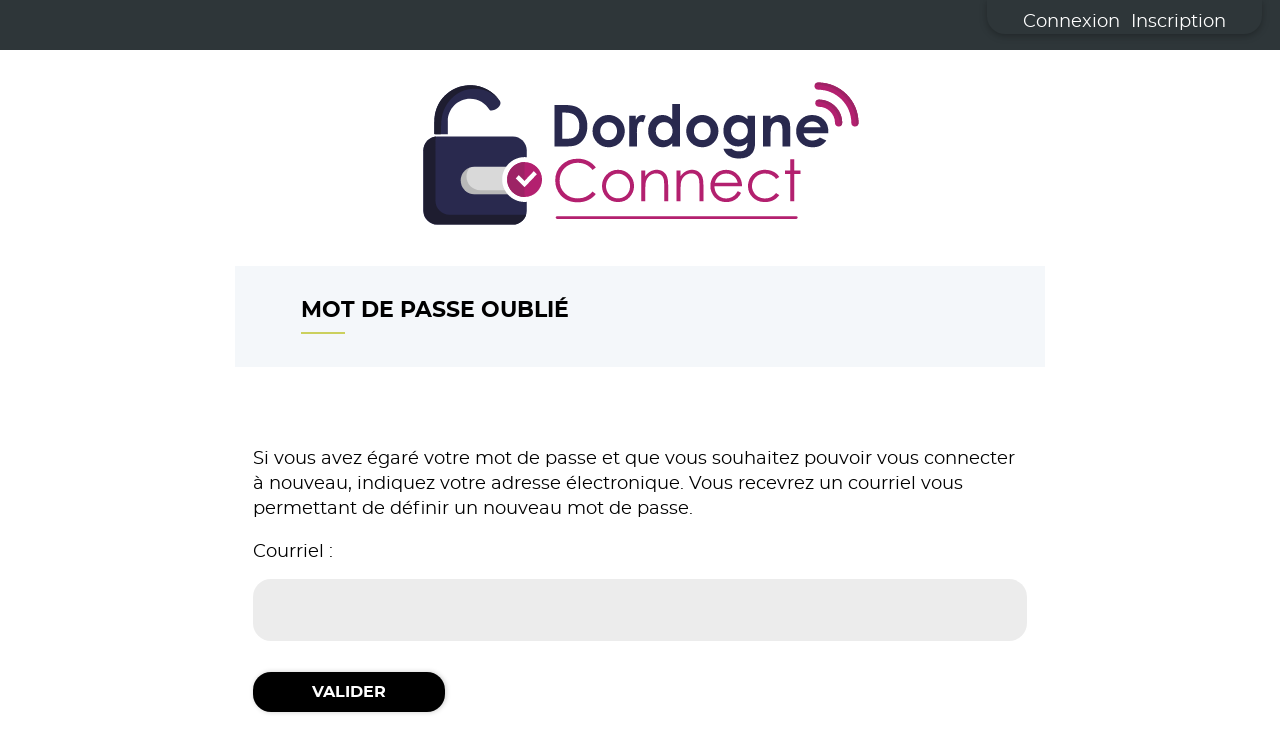

--- FILE ---
content_type: text/html; charset=utf-8
request_url: https://connexion.demarches.dordogne.fr/password/reset/?next=/idp/saml2/continue%3Fnonce%3D_7F1649045B7B0709FD510C9BD67E12E7
body_size: 5250
content:
<!DOCTYPE html>

<html lang="fr" >
  <head>
    <meta charset="UTF-8"><!-- 🔥 -->
    <meta http-equiv="X-UA-Compatible" content="IE=edge" />
    <meta name="viewport" content="width=device-width, initial-scale=1.0">
    <title>
  
  Mot de passe oublié

 | Portail départemental de démarches</title>
    <link rel="preconnect" href="https://demarches.dordogne.fr">
    
    
      <meta name="description" content="demarches.dordogne.fr s’adresse à tous. Véritable plateforme d’accès aux services proposés par les collectivités locales du territoire périgourdin, elle a pour objectif d’en simplifier et d’en sécuriser l’accès tout en vous informant sur les demandes que vous pouvez réaliser auprès de chacune d’entre elles." />
    
    
    
  
  
    
  
  
    
  

    
      <meta name="theme-color" content="#f4f7fa">
      <meta name="msapplication-navbutton-color" content="#f4f7fa">
    
    <meta name="apple-mobile-web-app-title" content="Portail départemental de démarches">
    <link rel="manifest" href="https://demarches.dordogne.fr/manifest.json">
    
      <meta name="apple-mobile-web-app-capable" content="yes">
    
    
  
    
  
    <script src="https://demarches.dordogne.fr/static/xstatic/jquery.min.js"></script>
  
  
  
  
  
  
  <script src="/static/xstatic/jquery.min.js"></script>
<script src="/static/authentic2/js/email_domains_suggestions.js"></script>



    
      
        <link rel="stylesheet" type="text/css" href="https://demarches.dordogne.fr/static/dordogne-cd24/style.css?20251127.0828">
      
    
    
    
    
    
  
    <script>
      const PUBLIK_PORTAL_AGENT_URL = "https://agents.demarches.dordogne.fr/";
      const PUBLIK_PORTAL_AGENT_TITLE = "Portail Agent";
    </script>
  
  <script src="https://demarches.dordogne.fr/static/js/combo.public.js?20251127.0828" defer></script>
  <script src="https://demarches.dordogne.fr/static/js/combo.back.js?20251127.0828" async></script>
  
    <script src="https://demarches.dordogne.fr/static/dordogne-cd24/extra.js?20251127.0828" async></script>
  
  
  


    
      
    
  </head>
  <body class="
  has-pwa-navigation
  
  page-dordogne-connect
  page-template-standard
  section-dordogne-connect
  
  
  anonymous-user
 authentic-page
" 
  data-api-root="https://demarches.dordogne.fr/api/"
  
  
  
  
  

>
    <nav id="nav-skip" role="navigation" aria-label="accès rapides">
      <ul>
        
  
          <li><a href="#main-content">Aller au contenu</a></li>
          <li><a href="#nav">Aller au menu</a></li>
        
  

      </ul>
    </nav>

    <div id="page" >
      <header role="banner" class="site-header">
        <div id="header-wrapper" >
          
          <div id="header" class="header-width">
            
            <div id="top">
              
  
  <h1 id="logo" class="has-logo">
    <a title="Accueil - Portail départemental de démarches" accesskey="1" href="https://demarches.dordogne.fr/">
      
        <span class="site-title">
          Portail départemental de démarches
        </span>
      
    </a>
  </h1>


              
                
  
  
  <div id="toplinks">
    <ul class="toplinks--list login">
      
        
          
            <li class="toplinks--list-item">
              <a accesskey="2" class="login-link" href="/login/?next=%2Fidp%2Fsaml2%2Fcontinue%3Fnonce%3D_7F1649045B7B0709FD510C9BD67E12E7"
              >Connexion

                
                  </a>
                  </li><li class="toplinks--list-item">
                    <a class="registration" href="/register/?next=%2Fidp%2Fsaml2%2Fcontinue%3Fnonce%3D_7F1649045B7B0709FD510C9BD67E12E7"
                    >Inscription
</a>
            </li>
          
        
      
    </ul>
  </div>




              
            </div>
            
          </div> <!-- header -->
          
        </div> <!-- header-wrapper -->
      </header>

      
        
  

<nav role="navigation" class="site-nav">
  <div id="nav-wrapper" class="gru-nav-wrapper">
    
    <div id="nav" class="nav-width gru-nav">
      
      <button id="nav-button" class="gru-nav-button" aria-labelledby="nav-button--label">
        <span class="sr-only" id="nav-button--label">Ouvrir le menu</span>
        <span class="icon-bar icon-bar-1"></span>
        <span class="icon-bar icon-bar-2"></span>
        <span class="icon-bar icon-bar-3"></span>
      </button>
      
        

  <ul class="menu ">
    <li data-menu-page-id="1840" class=" menu--item menu-index "><a
            
            href="https://demarches.dordogne.fr/"
            class="menu--link"><span class="menu--label">Accueil</span></a></li><li data-menu-page-id="1844" class="contains-subentries menu--item menu-demarches "><a
            
            href="https://demarches.dordogne.fr/demarches/"
            class="menu--link"><span class="menu--label">Les démarches</span></a><ul class="submenu hide-on-escape"><li data-menu-page-id="2345" class=" submenu--item menu-profil-particuliers "><a
            
            href="https://demarches.dordogne.fr/demarches/profil-particuliers/"
            class="submenu--link"><span class="submenu--label">Particuliers</span></a></li><li data-menu-page-id="2365" class=" submenu--item menu-profil-associations "><a
            
            href="https://demarches.dordogne.fr/demarches/profil-associations/"
            class="submenu--link"><span class="submenu--label">Associations</span></a></li><li data-menu-page-id="2375" class=" submenu--item menu-profil-entreprises "><a
            
            href="https://demarches.dordogne.fr/demarches/profil-entreprises/"
            class="submenu--link"><span class="submenu--label">Entreprises</span></a></li><li data-menu-page-id="2384" class=" submenu--item menu-profil-collectivites-etablissements "><a
            
            href="https://demarches.dordogne.fr/demarches/profil-collectivites-etablissements/"
            class="submenu--link"><span class="submenu--label">Collectivités - Etablissements</span></a></li></ul></li><li data-menu-page-id="1970" class="contains-subentries menu--item menu-mon-espace "><a
            
            href="https://demarches.dordogne.fr/mon-espace/"
            class="menu--link"><span class="menu--label">Mon compte</span></a><ul class="submenu hide-on-escape"><li data-menu-page-id="1971" class=" submenu--item menu-mon-profil "><a
            
            href="https://demarches.dordogne.fr/mon-espace/mon-profil/"
            class="submenu--link"><span class="submenu--label">Mon profil</span></a></li><li data-menu-page-id="1972" class=" submenu--item menu-mes-demarches "><a
            
            href="https://demarches.dordogne.fr/mon-espace/mes-demarches/"
            class="submenu--link"><span class="submenu--label">Mes démarches</span></a></li><li data-menu-page-id="1973" class=" submenu--item menu-mon-porte-documents "><a
            
            href="https://demarches.dordogne.fr/mon-espace/mon-porte-documents/"
            class="submenu--link"><span class="submenu--label">Mon porte-documents</span></a></li></ul></li><li data-menu-page-id="1974" class=" menu--item menu-code-de-suivi "><a
            
            href="https://demarches.dordogne.fr/code-de-suivi/"
            class="menu--link"><span class="menu--label">Code de suivi</span></a></li><li data-menu-page-id="1975" class=" menu--item menu-autour-de-moi "><a
            
            href="https://www.dordogne.fr/information-transversale/cartographie-generale-de-tous-les-annuaires"
            class="menu--link"><span class="menu--label">Autour de moi</span></a></li>
  </ul>


        

  
  
  
    
  
  
  
  


      
      <div class="gru-nav-mask"></div>
      
    </div> <!-- nav -->
    
  </div> <!-- nav-wrapper -->
</nav>


  <script>
    (function() {
      const nav_button = document.getElementById('nav-button');
      const nav_button_label = document.getElementById('nav-button--label');
      nav_button.addEventListener('click', function() {
        if (nav_button.classList.toggle('toggled')) {
          nav_button_label.textContent = 'Fermer le menu';
        } else {
          nav_button_label.textContent = 'Ouvrir le menu';
        }
      });
    })();
  </script>



      

      
  
      
  
    <div class="pwa-navigation" id="pwa-navigation"
       data-pwa-user-name="">
    <div>
      <ul>
        
          <li class=" page-index" data-entry-pk="5"
              style="--pwa-entry-icon: url(https://demarches.dordogne.fr/media/pwa/index.svg);"
              
              >
            <a href="https://demarches.dordogne.fr/"
               style="background-image: var(--pwa-entry-icon);"
               
            ><span>Accueil</span></a></li>
        
          <li class=" page-demarches" data-entry-pk="6"
              style="--pwa-entry-icon: url(https://demarches.dordogne.fr/media/pwa/form_o2vq1i7.svg);"
              
              >
            <a href="https://demarches.dordogne.fr/demarches/"
               style="background-image: var(--pwa-entry-icon);"
               
            ><span>Démarches</span></a></li>
        
          <li class=" page-mes-demarches" data-entry-pk="7"
              style="--pwa-entry-icon: url(https://demarches.dordogne.fr/media/pwa/search.svg);"
              
              >
            <a href="https://demarches.dordogne.fr/mon-espace/mes-demarches/"
               style="background-image: var(--pwa-entry-icon);"
               
            ><span>Suivi</span></a></li>
        
          <li class=" page-mon-espace" data-entry-pk="8"
              style="--pwa-entry-icon: url(https://demarches.dordogne.fr/media/pwa/user_z7WbdkS.svg);"
              
              data-include-user-name>
            <a href="https://demarches.dordogne.fr/mon-espace/"
               style="background-image: var(--pwa-entry-icon);"
               
            ><span>Mon compte</span></a></li>
        
      </ul>
    </div>
  </div>
<script>
  $('li[data-include-user-name]').each(function(idx, elem) {
    var user_name = $(this).parents('#pwa-navigation').data('pwa-user-name');
    if (user_name) {
      $(this).find('span').text(user_name);
    }
  });
  $('body.authenticated-user li[data-notification-count-url]').each(function(idx, elem) {
    var $entry = $(this);
    $.ajax({
      url: $entry.data('notification-count-url'),
      xhrFields: { withCredentials: true },
      async: true,
      dataType: 'json',
      crossDomain: true,
      success: function(data) {
        if (data.new) {
          $entry.find('span').append(' <span class="badge">' + data.new + '</span>');
        }
      }});
  });
</script>
  


      <main role="main">
        <div id="main-content-wrapper" class="page-width">
          <div id="main-content">

            
              
  
                
                  <div id="messages" class="messages-login">
                    <ul class="messages">
                      
                    </ul>
                  </div>
                
              
  

  
  
  
    
  

  
  
  
  



            

            
            <div id="content" class="central-content gru-content">
              
              
  
    
      
      <div id="columns-wrapper">
        
          

  
  
  
    
  <a href="/accounts/" id="dordogne-connect-logo" title="Dordogne Connect"></a>

  
  
  
  


        
        <div id="columns" class="clearfix">
          
            
            

  
  
  
    
  
  <div class="a2-block">
    
      <h2>Mot de passe oublié</h2>
    
    <div class="cell--body">
      
  <div class="password-reset-form">

    
      <p>
        Si vous avez égaré votre mot de passe et que vous souhaitez pouvoir vous
        connecter à nouveau, indiquez votre adresse électronique. Vous recevrez un
        courriel vous permettant de définir un nouveau mot de passe.
      </p>
    

    <form method="post" class="pk-mark-optional-fields">
      <input type="hidden" name="csrfmiddlewaretoken" value="rg1t3KsZGzv24rRviGXp9k67hNmqvF5XewfmwOmvnDlytCxkENlvFuCTymyoIqZi">
      


  
    <label style="display: none"><input type="checkbox" name="robotcheck"><span>Détection de robot, ne pas cocher !</span></label>
  

  
    <input type="hidden" name="next_url" value="/idp/saml2/continue?nonce=_7F1649045B7B0709FD510C9BD67E12E7" id="id_next_url">
  

  
    


  <div class="widget
                
                django-email-input
                
                widget-required"
       
       id="id_email_p">
    
      <div class="title" id="id_email_title">
        <label for="id_email">Courriel :</label>
        
          <span title="Ce champ est obligatoire." class="required">*</span>
        
      </div>
    
    
      <div class="content"
           aria-labelledby="id_email_title"
           >
        
          
        
        
          <input type="email" name="email" maxlength="254" aria-required="true" required id="id_email" data-suggested-domains="gmail.com:msn.com:hotmail.com:hotmail.fr:wanadoo.fr:yahoo.fr:yahoo.com:laposte.net:free.fr:orange.fr:numericable.fr">



  <div class="field-live-hint" style="display: none">
    <p class="message" data-hint-prefix="Vouliez-vous écrire"></p>
    <button class="action" type="button">Corriger</button>
    <button class="close" type="button">
      <span class="sr-only">Fermer l’aide à la saisie</span>
    </button>
  </div>
        
        
          
        
        
      </div>
    
  </div>


  


      <button class="submit-button">Valider</button>
    </form>

  </div>

    </div>
  </div>
  

  
  
  
  


          
        </div>
        
          

  
  
  
    
  
  
  
  


        
      </div>
    
  

              
            </div> <!-- #content -->
            

          </div> <!-- #main-content -->
        </div> <!-- #main-content-wrapper -->
      </main>

      <footer role="contentinfo" class="site-footer">
        
        <div id="footer-wrapper">
          <div id="footer" class="footer-width clearfix">
            
            
  
  

  
  
  
    
  
  
    <div class="combo-cell cell text-cell textcell   "
         
         data-ajax-cell-url="https://demarches.dordogne.fr/ajax/cell/2449/data_textcell-146/"
         data-ajax-cell-loading-message="Chargement…"
         data-ajax-cell-error-message="Erreur au chargement"
         
         
           
         
    ><div>
  



  
  <img alt="" src="https://demarches.dordogne.fr/media/uploads/2022/11/25/logo_departement_atd.png" style="width: 331px; height: 100px; float:left;" />

<p style="text-align: right;"><strong>Dordogne Connect</strong>, un compte unique pour acc&eacute;der &agrave; l&#39;ensemble des services num&eacute;riques du P&eacute;rigord.</p>

<p style="text-align: right;">Mis &agrave; disposition par le Conseil d&eacute;partemental de la Dordogne&nbsp;et l&#39;Agence Technique D&eacute;partementale.</p>

</div></div>
  
  
  



            
              
  <div class="back-top">
  <a class="back-top--link" href="#nav-skip" accesskey="t" aria-label="Retour en haut de page">
    <span class="back-top--link-label">
      
        Retour
      
    </span>
  </a>
</div>


  <script>
    var back_top_scrollY;
    $(function(){
      var back_top_link = document.querySelector('.back-top--link');
      var is_fixed = getComputedStyle(back_top_link, null).getPropertyValue("position") === "fixed";
      if (is_fixed) {
        back_top_link.classList.add('back-top-scrollY');
        back_top_scroll_Y = new ComboScrollY({
          limit: 200,
          below: function(){
            
              back_top_link.classList.add('below-scroll-limit');
              back_top_link.classList.remove('above-scroll-limit');
            
          },
          above: function(){
            
              back_top_link.classList.add('above-scroll-limit');
              back_top_link.classList.remove('below-scroll-limit');
            
          }
        });
      }
    });
  </script>



            
          </div>
        </div>
        
      </footer>
    </div> <!-- #page -->
    
    


  <script type="text/javascript">
    if (navigator.doNotTrack != '1') {
      var _paq = window._paq || [];
  /* tracker methods like "setCustomDimension" should be called before "trackPageView" */
  _paq.push(['trackPageView']);
  _paq.push(['enableLinkTracking']);
  (function() {
    var u="//matomo.dordogne.fr/";
    _paq.push(['setTrackerUrl', u+'matomo.php']);
    _paq.push(['setSiteId', '3']);
    var d=document, g=d.createElement('script'), s=d.getElementsByTagName('script')[0];
    g.type='text/javascript'; g.async=true; g.defer=true; g.src=u+'matomo.js'; s.parentNode.insertBefore(g,s);
  })();
    }
  </script>


    
  
  


  </body>
</html>


--- FILE ---
content_type: text/css
request_url: https://demarches.dordogne.fr/static/dordogne-cd24/style.css?20251127.0828
body_size: 29156
content:
@charset "UTF-8";
@font-face {
  font-family: 'FontAwesome';
  src: url("/static/xstatic/fonts/fontawesome-webfont.woff2") format("woff2"), url("/static/xstatic/fonts/fontawesome-webfont.woff") format("woff");
  font-weight: normal;
  font-style: normal; }

.sr-only, .RadiobuttonsWidget.template-evaluation .star-label, .RadiobuttonsWidget.template-evaluation input {
  position: absolute !important;
  width: 1px !important;
  height: 1px !important;
  padding: 0 !important;
  margin: -1px !important;
  overflow: hidden !important;
  clip: rect(0, 0, 0, 0) !important;
  white-space: nowrap !important;
  border: 0 !important; }

.clearfix::after, div.section::after, form div.page::after,
div.dataview div.page::after, div.cell::after {
  display: block;
  clear: both;
  content: ""; }

@supports (display: flow-root) {
  .clearfix, div.section, form div.page,
  div.dataview div.page, div.cell {
    display: flow-root; }
    .clearfix::after, div.section::after, form div.page::after,
    div.dataview div.page::after, div.cell::after {
      content: none; } }

[hidden] {
  display: none !important; }

.bare-list, .wcs-steps--list, ul#evolutions, .CheckboxesWidget .content ul,
.RadiobuttonsWidget .content ul {
  padding: 0;
  margin: 0;
  list-style: none; }

.stretch-to-edge {
  width: 100vw !important;
  margin-left: calc(-50vw + 50%) !important;
  padding-right: calc(50vw - 50%) !important;
  padding-left: calc(50vw - 50%) !important; }
  .stretch-to-edge.size--1-1 {
    flex-basis: 100vw !important;
    margin-left: calc(-50vw + 50% + (var(--grid-gutter, 0px) / 2)) !important;
    padding-left: calc(50vw - 50% + (var(--grid-gutter, 0px) / 2)) !important;
    margin-right: calc(-50vw + 50% - (var(--grid-gutter, 0px) / 2)) !important;
    padding-right: calc(50vw - 50% + (var(--grid-gutter, 0px) / 2)) !important; }

html {
  font-family: Montserrat, sans-serif;
  font-size: 1.125em;
  color: #000;
  background: white;
  scroll-behavior: smooth; }

main, .site-footer {
  line-height: 1.4; }

h1, h2, h3, h4, h5, h6 {
  line-height: normal; }

a {
  color: #000;
  text-decoration: none; }
  a:hover {
    text-decoration: underline; }

a > img {
  border: none; }

img {
  max-width: 100%;
  height: auto; }

[role=button] {
  cursor: pointer; }

@media (prefers-reduced-motion: reduce) {
  *, ::before, ::after {
    transition-delay: 0.01s !important;
    transition-duration: 0s !important; } }

div.section.foldable > h2:first-child, div#tracking-code h3, .form-content--title,
#rub_service > h2, .godo-dialog--title, div.ui-dialog .ui-dialog-titlebar, div#rub_service div.category h3,
.gru-content div.a2-block h2,
.gru-content .block h2,
div.links-list h2,
.gru-content div.textcell h2:first-child,
.gru-content div.cell h2:first-child {
  position: relative;
  text-transform: none;
  background: #f4f7fa;
  color: black;
  padding: 0.7rem 1rem;
  margin: 0;
  text-decoration: none;
  font-weight: bold;
  font-size: 1.222rem;
  font-family: Montserrat, sans-serif;
  font-style: normal;
  border-bottom: 0;
  border-top: 0; }

* {
  box-sizing: border-box; }
  *::before, *::after {
    box-sizing: inherit; }

html, body {
  margin: 0;
  min-height: 100vh; }

html {
  --primary-color: #f4f7fa; }

div#page {
  display: flex;
  min-height: 100vh;
  flex-direction: column; }

div#page div#main-content-wrapper,
div#page main {
  flex: 1 0 auto; }

.page-width,
.header-width,
.nav-width,
.footer-width {
  clear: both;
  max-width: 1316px;
  margin: 0 auto; }

@media (max-width: 1024px) {
  .page-width,
  .footer-width {
    max-width: 720px; } }

div#header {
  position: relative; }
  div#header h1 {
    margin: 0; }

div#main-content-wrapper {
  position: relative;
  z-index: 100; }
  @media screen and (max-width: 1024px) {
    div#main-content-wrapper {
      position: static;
      z-index: 0; } }
div#main-content {
  margin: 0;
  min-height: 300px; }

.column {
  float: left;
  width: 50%; }

#columns-wrapper {
  flex-grow: 1;
  max-width: 100%; }

.central-content {
  display: flex; }
  .central-content #sidebar {
    flex: 0 0 300px;
    max-width: 300px;
    margin-left: 0;
    margin-right: 2.5em; }

@media screen and (max-width: 1024px) {
  #columns-wrapper {
    max-width: 100%; }
  .column {
    float: none;
    width: auto; }
  .central-content {
    flex-direction: column; }
    .central-content #sidebar {
      margin: 0;
      flex: 0 0 auto;
      max-width: 100%;
      order: 0; }
      .central-content #sidebar div.cell {
        margin-left: 0;
        margin-right: 0; } }

.site-footer a {
  color: #000; }

#footer-wrapper {
  clear: both;
  margin-top: 1.5em;
  color: #000; }

#footer-wrapper {
  padding-top: 0.7em;
  padding-bottom: 1.5em;
  background-color: #cbd05d; }

div#header {
  width: 100%;
  padding: 0 0.7em; }

div#page div#main-content-wrapper,
div#page main {
  width: 100%; }

@media (max-width: 1024px) {
  .central-content #sidebar {
    margin: 0 0.7em; }
  #columns-wrapper {
    padding: 0 0.7em; } }

@media screen and (max-width: 1024px) {
  .pk-desktop-only, .desktop-only {
    display: none !important; } }

@media screen and (min-width: 1025px) {
  .pk-mobile-only, .mobile-only {
    display: none !important; } }

@media not print {
  .pk-print-only {
    display: none !important; } }

@media print {
  .pk-no-print {
    display: none !important; } }

body.pk-mini-page {
  margin: 0;
  padding: 0;
  background: #F2F2F2;
  color: black;
  font-family: sans-serif;
  padding: 1em; }
  body.pk-mini-page main {
    background: white;
    max-width: 30em;
    margin: 4em auto 1em auto;
    padding: 0em;
    text-align: center;
    border-bottom: 5px solid var(--primary-color); }
    body.pk-mini-page main h1 {
      margin-top: 0; }
  body.pk-mini-page .pk-mini-page--content {
    padding: 1em; }
  body.pk-mini-page footer {
    max-width: 30em;
    margin: 1em auto;
    text-align: center; }

.fx-grid,
[class*="fx-grid--"] {
  --grid-gutter: 1.5rem;
  --nb-cols: 1;
  display: flex;
  flex-wrap: wrap;
  margin: 0;
  padding: 0;
  margin-left: calc(-1 * var(--grid-gutter));
  /* if flex item are list */
  list-style-type: none; }
  .fx-grid > *, .fx-grid > [class*="size--"],
  [class*="fx-grid--"] > *,
  [class*="fx-grid--"] > [class*="size--"] {
    box-sizing: border-box;
    margin-left: var(--grid-gutter);
    flex-basis: calc(100% * (var(--size, 1 / var(--nb-cols))) - var(--grid-gutter));
    hyphens: auto; }

.fx-grid--auto > * {
  flex-basis: 10em;
  flex-shrink: 1;
  flex-grow: 1; }

.fx-grid--2 > *,
[class*="fx-grid--"][class*="--m2"] > * {
  --nb-cols: 2; }

.fx-grid--3 > *,
[class*="fx-grid--"][class*="--m3"] > * {
  --nb-cols: 3; }

@media (min-width: 561px) {
  [class*="fx-grid--"][class*="--t2"] > * {
    --nb-cols: 2; }
  [class*="fx-grid--"][class*="--t3"] > * {
    --nb-cols: 3; }
  [class*="fx-grid--"][class*="--t4"] > * {
    --nb-cols: 4; }
  [class*="fx-grid--"][class*="--t5"] > * {
    --nb-cols: 5; }
  [class*="fx-grid--"][class*="--t6"] > * {
    --nb-cols: 6; } }

@media (min-width: 1025px) {
  [class*="fx-grid--"][class*="--d2"] > * {
    --nb-cols: 2; }
  [class*="fx-grid--"][class*="--d3"] > * {
    --nb-cols: 3; }
  [class*="fx-grid--"][class*="--d4"] > * {
    --nb-cols: 4; }
  [class*="fx-grid--"][class*="--d5"] > * {
    --nb-cols: 5; }
  [class*="fx-grid--"][class*="--d6"] > * {
    --nb-cols: 6; }
  [class*="fx-grid--"][class*="--d7"] > * {
    --nb-cols: 7; }
  [class*="fx-grid--"][class*="--d8"] > * {
    --nb-cols: 8; }
  [class*="fx-grid--"][class*="--d9"] > * {
    --nb-cols: 9; } }

.fx-grid > .size--1-1,
.fx-grid > [class*="size--"][class*="--m1-1"],
[class*="fx-grid--"] > .size--1-1,
[class*="fx-grid--"] > [class*="size--"][class*="--m1-1"] {
  --size: 1;
  flex-grow: 0; }

.fx-grid > .size--1-2,
.fx-grid > [class*="size--"][class*="--m1-2"],
[class*="fx-grid--"] > .size--1-2,
[class*="fx-grid--"] > [class*="size--"][class*="--m1-2"] {
  --size: 0.5;
  flex-grow: 0; }

.fx-grid > .size--2-2,
.fx-grid > [class*="size--"][class*="--m2-2"],
[class*="fx-grid--"] > .size--2-2,
[class*="fx-grid--"] > [class*="size--"][class*="--m2-2"] {
  --size: 1;
  flex-grow: 0; }

.fx-grid > .size--1-3,
.fx-grid > [class*="size--"][class*="--m1-3"],
[class*="fx-grid--"] > .size--1-3,
[class*="fx-grid--"] > [class*="size--"][class*="--m1-3"] {
  --size: 0.3333333333;
  flex-grow: 0; }

.fx-grid > .size--2-3,
.fx-grid > [class*="size--"][class*="--m2-3"],
[class*="fx-grid--"] > .size--2-3,
[class*="fx-grid--"] > [class*="size--"][class*="--m2-3"] {
  --size: 0.6666666667;
  flex-grow: 0; }

.fx-grid > .size--3-3,
.fx-grid > [class*="size--"][class*="--m3-3"],
[class*="fx-grid--"] > .size--3-3,
[class*="fx-grid--"] > [class*="size--"][class*="--m3-3"] {
  --size: 1;
  flex-grow: 0; }

@media (min-width: 561px) {
  .fx-grid > [class*="size--"][class*="--t1-1"],
  [class*="fx-grid--"] > [class*="size--"][class*="--t1-1"] {
    --size: 1;
    flex-grow: 0; }
  .fx-grid > [class*="size--"][class*="--t1-2"],
  [class*="fx-grid--"] > [class*="size--"][class*="--t1-2"] {
    --size: 0.5;
    flex-grow: 0; }
  .fx-grid > [class*="size--"][class*="--t2-2"],
  [class*="fx-grid--"] > [class*="size--"][class*="--t2-2"] {
    --size: 1;
    flex-grow: 0; }
  .fx-grid > [class*="size--"][class*="--t1-3"],
  [class*="fx-grid--"] > [class*="size--"][class*="--t1-3"] {
    --size: 0.3333333333;
    flex-grow: 0; }
  .fx-grid > [class*="size--"][class*="--t2-3"],
  [class*="fx-grid--"] > [class*="size--"][class*="--t2-3"] {
    --size: 0.6666666667;
    flex-grow: 0; }
  .fx-grid > [class*="size--"][class*="--t3-3"],
  [class*="fx-grid--"] > [class*="size--"][class*="--t3-3"] {
    --size: 1;
    flex-grow: 0; }
  .fx-grid > [class*="size--"][class*="--t1-4"],
  [class*="fx-grid--"] > [class*="size--"][class*="--t1-4"] {
    --size: 0.25;
    flex-grow: 0; }
  .fx-grid > [class*="size--"][class*="--t2-4"],
  [class*="fx-grid--"] > [class*="size--"][class*="--t2-4"] {
    --size: 0.5;
    flex-grow: 0; }
  .fx-grid > [class*="size--"][class*="--t3-4"],
  [class*="fx-grid--"] > [class*="size--"][class*="--t3-4"] {
    --size: 0.75;
    flex-grow: 0; }
  .fx-grid > [class*="size--"][class*="--t4-4"],
  [class*="fx-grid--"] > [class*="size--"][class*="--t4-4"] {
    --size: 1;
    flex-grow: 0; }
  .fx-grid > [class*="size--"][class*="--t1-5"],
  [class*="fx-grid--"] > [class*="size--"][class*="--t1-5"] {
    --size: 0.2;
    flex-grow: 0; }
  .fx-grid > [class*="size--"][class*="--t2-5"],
  [class*="fx-grid--"] > [class*="size--"][class*="--t2-5"] {
    --size: 0.4;
    flex-grow: 0; }
  .fx-grid > [class*="size--"][class*="--t3-5"],
  [class*="fx-grid--"] > [class*="size--"][class*="--t3-5"] {
    --size: 0.6;
    flex-grow: 0; }
  .fx-grid > [class*="size--"][class*="--t4-5"],
  [class*="fx-grid--"] > [class*="size--"][class*="--t4-5"] {
    --size: 0.8;
    flex-grow: 0; }
  .fx-grid > [class*="size--"][class*="--t5-5"],
  [class*="fx-grid--"] > [class*="size--"][class*="--t5-5"] {
    --size: 1;
    flex-grow: 0; }
  .fx-grid > [class*="size--"][class*="--t1-6"],
  [class*="fx-grid--"] > [class*="size--"][class*="--t1-6"] {
    --size: 0.1666666667;
    flex-grow: 0; }
  .fx-grid > [class*="size--"][class*="--t2-6"],
  [class*="fx-grid--"] > [class*="size--"][class*="--t2-6"] {
    --size: 0.3333333333;
    flex-grow: 0; }
  .fx-grid > [class*="size--"][class*="--t3-6"],
  [class*="fx-grid--"] > [class*="size--"][class*="--t3-6"] {
    --size: 0.5;
    flex-grow: 0; }
  .fx-grid > [class*="size--"][class*="--t4-6"],
  [class*="fx-grid--"] > [class*="size--"][class*="--t4-6"] {
    --size: 0.6666666667;
    flex-grow: 0; }
  .fx-grid > [class*="size--"][class*="--t5-6"],
  [class*="fx-grid--"] > [class*="size--"][class*="--t5-6"] {
    --size: 0.8333333333;
    flex-grow: 0; }
  .fx-grid > [class*="size--"][class*="--t6-6"],
  [class*="fx-grid--"] > [class*="size--"][class*="--t6-6"] {
    --size: 1;
    flex-grow: 0; } }

@media (min-width: 1025px) {
  .fx-grid > [class*="size--"][class*="--d1-1"],
  [class*="fx-grid--"] > [class*="size--"][class*="--d1-1"] {
    --size: 1;
    flex-grow: 0; }
  .fx-grid > [class*="size--"][class*="--d1-2"],
  [class*="fx-grid--"] > [class*="size--"][class*="--d1-2"] {
    --size: 0.5;
    flex-grow: 0; }
  .fx-grid > [class*="size--"][class*="--d2-2"],
  [class*="fx-grid--"] > [class*="size--"][class*="--d2-2"] {
    --size: 1;
    flex-grow: 0; }
  .fx-grid > [class*="size--"][class*="--d1-3"],
  [class*="fx-grid--"] > [class*="size--"][class*="--d1-3"] {
    --size: 0.3333333333;
    flex-grow: 0; }
  .fx-grid > [class*="size--"][class*="--d2-3"],
  [class*="fx-grid--"] > [class*="size--"][class*="--d2-3"] {
    --size: 0.6666666667;
    flex-grow: 0; }
  .fx-grid > [class*="size--"][class*="--d3-3"],
  [class*="fx-grid--"] > [class*="size--"][class*="--d3-3"] {
    --size: 1;
    flex-grow: 0; }
  .fx-grid > [class*="size--"][class*="--d1-4"],
  [class*="fx-grid--"] > [class*="size--"][class*="--d1-4"] {
    --size: 0.25;
    flex-grow: 0; }
  .fx-grid > [class*="size--"][class*="--d2-4"],
  [class*="fx-grid--"] > [class*="size--"][class*="--d2-4"] {
    --size: 0.5;
    flex-grow: 0; }
  .fx-grid > [class*="size--"][class*="--d3-4"],
  [class*="fx-grid--"] > [class*="size--"][class*="--d3-4"] {
    --size: 0.75;
    flex-grow: 0; }
  .fx-grid > [class*="size--"][class*="--d4-4"],
  [class*="fx-grid--"] > [class*="size--"][class*="--d4-4"] {
    --size: 1;
    flex-grow: 0; }
  .fx-grid > [class*="size--"][class*="--d1-5"],
  [class*="fx-grid--"] > [class*="size--"][class*="--d1-5"] {
    --size: 0.2;
    flex-grow: 0; }
  .fx-grid > [class*="size--"][class*="--d2-5"],
  [class*="fx-grid--"] > [class*="size--"][class*="--d2-5"] {
    --size: 0.4;
    flex-grow: 0; }
  .fx-grid > [class*="size--"][class*="--d3-5"],
  [class*="fx-grid--"] > [class*="size--"][class*="--d3-5"] {
    --size: 0.6;
    flex-grow: 0; }
  .fx-grid > [class*="size--"][class*="--d4-5"],
  [class*="fx-grid--"] > [class*="size--"][class*="--d4-5"] {
    --size: 0.8;
    flex-grow: 0; }
  .fx-grid > [class*="size--"][class*="--d5-5"],
  [class*="fx-grid--"] > [class*="size--"][class*="--d5-5"] {
    --size: 1;
    flex-grow: 0; }
  .fx-grid > [class*="size--"][class*="--d1-6"],
  [class*="fx-grid--"] > [class*="size--"][class*="--d1-6"] {
    --size: 0.1666666667;
    flex-grow: 0; }
  .fx-grid > [class*="size--"][class*="--d2-6"],
  [class*="fx-grid--"] > [class*="size--"][class*="--d2-6"] {
    --size: 0.3333333333;
    flex-grow: 0; }
  .fx-grid > [class*="size--"][class*="--d3-6"],
  [class*="fx-grid--"] > [class*="size--"][class*="--d3-6"] {
    --size: 0.5;
    flex-grow: 0; }
  .fx-grid > [class*="size--"][class*="--d4-6"],
  [class*="fx-grid--"] > [class*="size--"][class*="--d4-6"] {
    --size: 0.6666666667;
    flex-grow: 0; }
  .fx-grid > [class*="size--"][class*="--d5-6"],
  [class*="fx-grid--"] > [class*="size--"][class*="--d5-6"] {
    --size: 0.8333333333;
    flex-grow: 0; }
  .fx-grid > [class*="size--"][class*="--d6-6"],
  [class*="fx-grid--"] > [class*="size--"][class*="--d6-6"] {
    --size: 1;
    flex-grow: 0; }
  .fx-grid > [class*="size--"][class*="--d1-7"],
  [class*="fx-grid--"] > [class*="size--"][class*="--d1-7"] {
    --size: 0.1428571429;
    flex-grow: 0; }
  .fx-grid > [class*="size--"][class*="--d2-7"],
  [class*="fx-grid--"] > [class*="size--"][class*="--d2-7"] {
    --size: 0.2857142857;
    flex-grow: 0; }
  .fx-grid > [class*="size--"][class*="--d3-7"],
  [class*="fx-grid--"] > [class*="size--"][class*="--d3-7"] {
    --size: 0.4285714286;
    flex-grow: 0; }
  .fx-grid > [class*="size--"][class*="--d4-7"],
  [class*="fx-grid--"] > [class*="size--"][class*="--d4-7"] {
    --size: 0.5714285714;
    flex-grow: 0; }
  .fx-grid > [class*="size--"][class*="--d5-7"],
  [class*="fx-grid--"] > [class*="size--"][class*="--d5-7"] {
    --size: 0.7142857143;
    flex-grow: 0; }
  .fx-grid > [class*="size--"][class*="--d6-7"],
  [class*="fx-grid--"] > [class*="size--"][class*="--d6-7"] {
    --size: 0.8571428571;
    flex-grow: 0; }
  .fx-grid > [class*="size--"][class*="--d7-7"],
  [class*="fx-grid--"] > [class*="size--"][class*="--d7-7"] {
    --size: 1;
    flex-grow: 0; }
  .fx-grid > [class*="size--"][class*="--d1-8"],
  [class*="fx-grid--"] > [class*="size--"][class*="--d1-8"] {
    --size: 0.125;
    flex-grow: 0; }
  .fx-grid > [class*="size--"][class*="--d2-8"],
  [class*="fx-grid--"] > [class*="size--"][class*="--d2-8"] {
    --size: 0.25;
    flex-grow: 0; }
  .fx-grid > [class*="size--"][class*="--d3-8"],
  [class*="fx-grid--"] > [class*="size--"][class*="--d3-8"] {
    --size: 0.375;
    flex-grow: 0; }
  .fx-grid > [class*="size--"][class*="--d4-8"],
  [class*="fx-grid--"] > [class*="size--"][class*="--d4-8"] {
    --size: 0.5;
    flex-grow: 0; }
  .fx-grid > [class*="size--"][class*="--d5-8"],
  [class*="fx-grid--"] > [class*="size--"][class*="--d5-8"] {
    --size: 0.625;
    flex-grow: 0; }
  .fx-grid > [class*="size--"][class*="--d6-8"],
  [class*="fx-grid--"] > [class*="size--"][class*="--d6-8"] {
    --size: 0.75;
    flex-grow: 0; }
  .fx-grid > [class*="size--"][class*="--d7-8"],
  [class*="fx-grid--"] > [class*="size--"][class*="--d7-8"] {
    --size: 0.875;
    flex-grow: 0; }
  .fx-grid > [class*="size--"][class*="--d8-8"],
  [class*="fx-grid--"] > [class*="size--"][class*="--d8-8"] {
    --size: 1;
    flex-grow: 0; }
  .fx-grid > [class*="size--"][class*="--d1-9"],
  [class*="fx-grid--"] > [class*="size--"][class*="--d1-9"] {
    --size: 0.1111111111;
    flex-grow: 0; }
  .fx-grid > [class*="size--"][class*="--d2-9"],
  [class*="fx-grid--"] > [class*="size--"][class*="--d2-9"] {
    --size: 0.2222222222;
    flex-grow: 0; }
  .fx-grid > [class*="size--"][class*="--d3-9"],
  [class*="fx-grid--"] > [class*="size--"][class*="--d3-9"] {
    --size: 0.3333333333;
    flex-grow: 0; }
  .fx-grid > [class*="size--"][class*="--d4-9"],
  [class*="fx-grid--"] > [class*="size--"][class*="--d4-9"] {
    --size: 0.4444444444;
    flex-grow: 0; }
  .fx-grid > [class*="size--"][class*="--d5-9"],
  [class*="fx-grid--"] > [class*="size--"][class*="--d5-9"] {
    --size: 0.5555555556;
    flex-grow: 0; }
  .fx-grid > [class*="size--"][class*="--d6-9"],
  [class*="fx-grid--"] > [class*="size--"][class*="--d6-9"] {
    --size: 0.6666666667;
    flex-grow: 0; }
  .fx-grid > [class*="size--"][class*="--d7-9"],
  [class*="fx-grid--"] > [class*="size--"][class*="--d7-9"] {
    --size: 0.7777777778;
    flex-grow: 0; }
  .fx-grid > [class*="size--"][class*="--d8-9"],
  [class*="fx-grid--"] > [class*="size--"][class*="--d8-9"] {
    --size: 0.8888888889;
    flex-grow: 0; }
  .fx-grid > [class*="size--"][class*="--d9-9"],
  [class*="fx-grid--"] > [class*="size--"][class*="--d9-9"] {
    --size: 1;
    flex-grow: 0; } }

body.has-header-background .site-header {
  background: url(/assets/header:background) top center no-repeat;
  background-size: cover; }

#logo a {
  display: inline-block; }

#logo.has-logo a {
  background: transparent url(/assets/header:logo) center left no-repeat;
  background-size: contain;
  min-width: 160px;
  text-indent: -10000px; }

div.gru-nav {
  background: #3d424a;
  color: #fff; }

div.gru-nav {
  height: auto; }

div.gru-nav > ul {
  border-color: #000;
  height: auto;
  padding: 0;
  overflow: hidden; }

div.gru-nav > ul > li:first-child > a {
  border-radius: 0 0; }

div.gru-nav > ul > li {
  background: transparent;
  margin: 0;
  margin-right: 0px;
  display: inline-block;
  padding: 0; }

div.gru-nav > ul > li a {
  color: #fff;
  font-weight: bold;
  padding: 0.75em 20px;
  display: inline-block;
  line-height: 150%;
  transition: background 0.5s, color 0.5s;
  text-decoration: none;
  text-transform: uppercase; }

div.gru-nav li.selected > a,
div.gru-nav li:focus-within > a,
div.gru-nav li:hover > a {
  background-color: #000;
  color: white; }

div.gru-nav > ul ul {
  display: none;
  position: absolute;
  background: #3d424a;
  z-index: 1000;
  min-width: 10em;
  list-style: none;
  padding: 0;
  text-align: left;
  border-radius: 0 0; }
  div.gru-nav > ul ul > li a {
    color: white; }

div.gru-nav > ul ul a {
  width: 100%; }

div.gru-nav > ul ul li:last-child a {
  border-radius: 0 0; }

div.gru-nav > ul li:hover ul {
  display: block; }

@media screen and (min-width: 1025px) {
  div.gru-nav > ul li:focus-within ul {
    display: block; } }

.gru-nav-button::-moz-focus-inner {
  border: 0; }

.gru-nav-button {
  display: none;
  border-radius: 0 0;
  cursor: pointer; }

div.gru-nav span.badge,
div.menucell span.badge {
  font-size: 80%;
  line-height: 100%; }

div.gru-nav span.badge::before,
div.menucell span.badge::before {
  content: '('; }

div.gru-nav span.badge::after,
div.menucell span.badge::after {
  content: ')'; }

@media screen and (max-width: 1024px) {
  #logo {
    padding-left: calc(50px + 20px);
    background-position: calc(50px + 20px); }
  .gru-nav-wrapper {
    margin-top: calc(-1 * (50px + 10px)); }
  div.gru-nav {
    height: auto; }
  div.gru-nav {
    background: transparent; }
  div.gru-nav ul ul {
    position: static;
    display: block;
    background: transparent; }
    div.gru-nav ul ul li a {
      padding-left: 3em; }
  div.gru-nav .gru-nav-button {
    display: block;
    z-index: 200;
    position: relative;
    width: 50px;
    height: 50px;
    padding: 0;
    margin: 0;
    background: #3d424a;
    transition: all 0.25s ease;
    border: 0;
    margin-left: 10px; }
    div.gru-nav .gru-nav-button .icon-bar {
      position: absolute;
      left: 17%;
      width: 66%;
      margin: 0;
      height: 2px;
      background: white;
      transition: all 0.25s ease;
      margin-top: -1px; }
    div.gru-nav .gru-nav-button .icon-bar-1 {
      top: 25%; }
    div.gru-nav .gru-nav-button .icon-bar-2 {
      top: 50%; }
    div.gru-nav .gru-nav-button .icon-bar-3 {
      top: 75%; }
    div.gru-nav .gru-nav-button + ul {
      display: block;
      overflow: hidden;
      margin-top: 0;
      background: #eee;
      height: 0px;
      border-top: 2px solid #000; }
      div.gru-nav .gru-nav-button + ul li {
        display: block;
        float: none; }
      div.gru-nav .gru-nav-button + ul a {
        width: 100%;
        color: black;
        border-radius: 0; }
      div.gru-nav .gru-nav-button + ul li.selected > a, div.gru-nav .gru-nav-button + ul li:hover > a {
        background-color: #000;
        color: white; }
    div.gru-nav .gru-nav-button + ul li:last-child {
      border-bottom: 2px solid #000; }
  div.gru-nav .gru-nav-button.toggled .icon-bar-1 {
    top: 50%;
    transform: rotate(45deg); }
  div.gru-nav .gru-nav-button.toggled .icon-bar-2 {
    opacity: 0; }
  div.gru-nav .gru-nav-button.toggled .icon-bar-3 {
    top: 50%;
    transform: rotate(-45deg); }
  div.gru-nav .gru-nav-button.toggled + ul {
    height: auto; } }

.pwa-navigation {
  background: #f4f7fa;
  position: fixed;
  bottom: 0;
  z-index: 1000;
  width: 100%;
  display: none; }
  .pwa-navigation #nav-wrapper {
    padding: 0;
    margin: 0; }
  .pwa-navigation div > ul,
  .pwa-navigation div#nav ul {
    margin: 0;
    padding: 0;
    list-style: none;
    display: flex; }
    .pwa-navigation div > ul li,
    .pwa-navigation div#nav ul li {
      flex: 1;
      position: relative;
      margin-left: 0;
      text-align: center; }
      .pwa-navigation div > ul li.selected:hover a, .pwa-navigation div > ul li:hover a,
      .pwa-navigation div#nav ul li.selected:hover a,
      .pwa-navigation div#nav ul li:hover a {
        background-color: #879B35;
        color: white; }
      .pwa-navigation div > ul li.selected a,
      .pwa-navigation div#nav ul li.selected a {
        background-color: #879B35;
        color: white; }
      .pwa-navigation div > ul li a,
      .pwa-navigation div#nav ul li a {
        text-decoration: none;
        transition: background 0.5s, color 0.5s;
        background: transparent 50% 10px no-repeat;
        color: #3d424a;
        display: block;
        width: 100%;
        line-height: 0.8em;
        padding: 0px 4px;
        height: 64px;
        padding-top: 32px;
        border-bottom: 0; }
        .pwa-navigation div > ul li a span,
        .pwa-navigation div#nav ul li a span {
          display: block;
          overflow: hidden;
          text-overflow: ellipsis;
          height: 32px;
          font-size: 10px; }
          .pwa-navigation div > ul li a span span.badge,
          .pwa-navigation div#nav ul li a span span.badge {
            display: block;
            background: #e22;
            color: white;
            font-size: 80%;
            position: absolute;
            top: 10px;
            left: calc(50% + 10px);
            border-radius: 100%;
            height: 2em;
            line-height: 2em;
            width: 2em; }
      .pwa-navigation div > ul li::before,
      .pwa-navigation div#nav ul li::before {
        position: absolute;
        background-position: 50% 2px;
        width: 100%; }

@media screen and (max-width: 1024px) {
  .pwa-navigation {
    display: block; }
  .has-pwa-navigation .site-footer {
    margin-bottom: 64px; } }

body.has-picture .site-nav::after {
  content: "";
  display: block;
  width: 100%;
  height: 0;
  background-color: transparent;
  background-image: var(--page-picture);
  background-position: center center;
  background-repeat: no-repeat;
  background-size: cover;
  position: relative;
  top: -0.5rem; }

@media screen and (min-width: 1025px) {
  .column .a2-block,
  .column .cell,
  .block {
    margin-left: 10px;
    margin-right: 10px; }
  .column:first-child .block,
  .column:first-child .a2-block,
  .column:first-child .cell {
    margin-left: 0; }
  .column:last-child .block,
  .column:last-child .a2-block,
  .column:last-child .cell {
    margin-right: 0; } }

.a2-block {
  margin: 4em auto;
  max-width: 45em; }
  .a2-block form, .a2-block p {
    margin: 1em 0;
    line-height: 1.4; }
  @media screen and (max-width: 1024px) {
    .a2-block {
      margin: 0 auto; } }
div#sidebar + div#columns div.a2-block {
  margin: 0 0 3em 0; }

div#sidebar + div#columns .methods2 .a2-block {
  margin-right: 2em; }

.godo-dialog, div.ui-dialog, .a2-block,
.gru-content .cell,
.block {
  text-align: left;
  background: white;
  color: inherit;
  border: none;
  margin-top: 0;
  margin-bottom: 10px; }
  .godo-dialog h2 + div, div.ui-dialog h2 + div, .a2-block h2 + div,
  .gru-content .cell h2 + div,
  .block h2 + div,
  .godo-dialog .cell--body,
  div.ui-dialog .cell--body,
  .a2-block .cell--body,
  .gru-content .cell .cell--body,
  .block .cell--body {
    padding: 1rem; }
    .godo-dialog h2 + div > :first-child, div.ui-dialog h2 + div > :first-child, .a2-block h2 + div > :first-child,
    .gru-content .cell h2 + div > :first-child,
    .block h2 + div > :first-child,
    .godo-dialog .cell--body > :first-child,
    div.ui-dialog .cell--body > :first-child,
    .a2-block .cell--body > :first-child,
    .gru-content .cell .cell--body > :first-child,
    .block .cell--body > :first-child {
      margin-top: 0; }
    .godo-dialog h2 + div > :last-child, div.ui-dialog h2 + div > :last-child, .a2-block h2 + div > :last-child,
    .gru-content .cell h2 + div > :last-child,
    .block h2 + div > :last-child,
    .godo-dialog .cell--body > :last-child,
    div.ui-dialog .cell--body > :last-child,
    .a2-block .cell--body > :last-child,
    .gru-content .cell .cell--body > :last-child,
    .block .cell--body > :last-child {
      margin-bottom: 0; }
  .godo-dialog h2 + div.links-list, div.ui-dialog h2 + div.links-list, .a2-block h2 + div.links-list,
  .gru-content .cell h2 + div.links-list,
  .block h2 + div.links-list {
    padding: 0; }

.gru-content .cell.wcsformsofcategorycell h2 ~ div.intro {
  padding: 1rem; }

.gru-content div.cell.categoriescell div div {
  padding: 0;
  margin: 0; }

.gru-content .tracking-code-input-cell form > p:first-child {
  margin-top: 0; }

.gru-content .tracking-code-input-cell form input, .gru-content .tracking-code-input-cell form button {
  vertical-align: middle; }

.gru-content .tracking-code-input-cell form input {
  min-width: 0; }

div#rub_service div.category h3,
.gru-content div.a2-block h2,
.gru-content .block h2,
div.links-list h2,
.gru-content div.textcell h2:first-child,
.gru-content div.cell h2:first-child {
  position: relative;
  margin: 0; }

div.links-list p {
  margin: 1em; }

div#rub_service div.category ul,
div.links-list ul,
div.menucell ul,
div.categoriescell ul,
div.wcsformsofcategorycell ul,
div.wcscurrentdraftscell ul,
div.wcscurrentformscell ul {
  padding: 0;
  margin: 0;
  list-style: none;
  position: relative;
  z-index: 0; }
  div#rub_service div.category ul > li:not(:last-child),
  div.links-list ul > li:not(:last-child),
  div.menucell ul > li:not(:last-child),
  div.categoriescell ul > li:not(:last-child),
  div.wcsformsofcategorycell ul > li:not(:last-child),
  div.wcscurrentdraftscell ul > li:not(:last-child),
  div.wcscurrentformscell ul > li:not(:last-child) {
    border-bottom: 1px solid #ccc; }
  div#rub_service div.category ul > li > a,
  div.links-list ul > li > a,
  div.menucell ul > li > a,
  div.categoriescell ul > li > a,
  div.wcsformsofcategorycell ul > li > a,
  div.wcscurrentdraftscell ul > li > a,
  div.wcscurrentformscell ul > li > a {
    display: flex;
    align-items: baseline;
    flex-wrap: wrap;
    padding: 1rem;
    color: #000;
    font-weight: normal;
    position: relative;
    text-decoration: none; }
    div#rub_service div.category ul > li > a:hover,
    div.links-list ul > li > a:hover,
    div.menucell ul > li > a:hover,
    div.categoriescell ul > li > a:hover,
    div.wcsformsofcategorycell ul > li > a:hover,
    div.wcscurrentdraftscell ul > li > a:hover,
    div.wcscurrentformscell ul > li > a:hover {
      color: inherit;
      background-color: #f4f7fa; }
  div#rub_service div.category ul .add-more-items--button,
  div.links-list ul .add-more-items--button,
  div.menucell ul .add-more-items--button,
  div.categoriescell ul .add-more-items--button,
  div.wcsformsofcategorycell ul .add-more-items--button,
  div.wcscurrentdraftscell ul .add-more-items--button,
  div.wcscurrentformscell ul .add-more-items--button {
    display: block;
    padding: 0.5rem 1rem;
    cursor: pointer;
    text-align: center; }
  div#rub_service div.category ul li div.description,
  div.links-list ul li div.description,
  div.menucell ul li div.description,
  div.categoriescell ul li div.description,
  div.wcsformsofcategorycell ul li div.description,
  div.wcscurrentdraftscell ul li div.description,
  div.wcscurrentformscell ul li div.description {
    padding: 0 1rem;
    font-size: 0.9em;
    color: #666; }
    div#rub_service div.category ul li div.description p,
    div.links-list ul li div.description p,
    div.menucell ul li div.description p,
    div.categoriescell ul li div.description p,
    div.wcsformsofcategorycell ul li div.description p,
    div.wcscurrentdraftscell ul li div.description p,
    div.wcscurrentformscell ul li div.description p {
      margin-top: 0;
      margin-bottom: 0.7em; }

.gru-content div.link-list-cell.has-asset-picture picture img,
.gru-content div.wcsformsofcategorycell.has-asset-picture picture img {
  display: block;
  padding: 0.5rem; }

div.list-of-forms span.form-number {
  flex-grow: 1;
  margin-right: 1rem;
  opacity: 0.76;
  font-size: 0.8em; }

div.list-of-forms span.form-status {
  margin-right: 0;
  margin-left: auto; }

div.list-of-forms span.form-title {
  margin-right: 1rem; }

div.cell div.intro p {
  margin: 0; }

div.cell div.intro p + p {
  margin-top: 0.7em; }

.gru-content div.cell.no-bottom-margin {
  margin-bottom: 0;
  border-radius: 0 0;
  border-bottom: 0; }
  .gru-content div.cell.no-bottom-margin p:last-child {
    margin-bottom: 0;
    padding-bottom: 0.7em; }
  .gru-content div.cell.no-bottom-margin .links-list ul > li:last-child, .gru-content div.cell.no-bottom-margin.menu-cell ul > li:last-child {
    border-bottom: 1px solid #ccc; }
  .gru-content div.cell.no-bottom-margin + div {
    margin-top: 0;
    border-radius: 0 0;
    border-top: 0; }
    .gru-content div.cell.no-bottom-margin + div.no-bottom-margin {
      border-radius: 0; }
    .gru-content div.cell.no-bottom-margin + div p:first-child {
      margin-top: 0;
      padding-top: 0.7em; }

.gru-content div.cell div.textcell {
  /* don't include margins/borders for textcells embedded in
		 * other cells (via extra placeholders) */
  border: 0;
  margin-left: 0;
  margin-right: 0; }
  .gru-content div.cell div.textcell p, .gru-content div.cell div.textcell h3, .gru-content div.cell div.textcell h4, .gru-content div.cell div.textcell h5 {
    margin-left: 0;
    margin-right: 0; }

div.menucell li li {
  border-bottom: none;
  border-top: 1px solid #ccc; }
  div.menucell li li a {
    padding-left: 3em;
    font-size: 0.9em; }

div.searchcell form {
  position: relative;
  display: flex;
  padding: 1em; }
  div.searchcell form input {
    flex: 1;
    margin: 0;
    margin-right: 1rem;
    width: 0; }
  div.searchcell form .combo-search--button {
    margin-right: 0; }
  div.searchcell form::after {
    content: "";
    display: block;
    position: absolute;
    bottom: 0;
    left: 0;
    height: 3px;
    background: #aaa;
    width: 0%; }
  div.searchcell form.searching::after {
    -webkit-animation: cell-loading-pulse 0.5s linear infinite alternate;
    animation: cell-loading-pulse 0.5s linear infinite alternate; }

#sidebar div.searchcell form {
  display: block; }
  #sidebar div.searchcell form input {
    width: 100%;
    margin-bottom: 0.2em; }

div.cell div.loading {
  color: #444;
  position: relative; }

@-webkit-keyframes cell-loading-pulse {
  to {
    width: 100%; } }

@keyframes cell-loading-pulse {
  to {
    width: 100%; } }

div.cell div.loading span {
  position: relative;
  z-index: 10;
  padding: 0.3rem;
  display: inline-block; }

div.cell div.loading::after {
  content: "";
  position: absolute;
  z-index: 0;
  left: 0;
  width: 0px;
  background: #eee;
  height: 100%;
  -webkit-animation: cell-loading-pulse 2s linear infinite alternate;
  animation: cell-loading-pulse 2s linear infinite alternate; }

div.cell div.loading.error-loading {
  background: #f44; }

div.cell div.loading.error-loading::after {
  content: none; }

.gru-content div.cell.shown-because-admin {
  opacity: 0.5;
  background-image: repeating-linear-gradient(-45deg, #eee 0px, #eee 14px, transparent 15px, transparent 30px); }
  .gru-content div.cell.shown-because-admin h2 {
    background: transparent; }
  .gru-content div.cell.shown-because-admin:hover {
    opacity: 1;
    background-image: inherit; }
    .gru-content div.cell.shown-because-admin:hover h2 {
      background: inherit; }

.gru-content .lingo-basket-cell.cell h2 + .lingo-basket-cell--content {
  padding: 0; }

.lingo-basket-cell--regie-name {
  padding-left: 1rem;
  padding-right: 1rem; }

.lingo-basket-cell--list {
  list-style: none;
  margin: 0;
  padding: 0; }

.lingo-basket-cell--item {
  padding: 1rem;
  border-bottom: 1px solid #ccc;
  display: flex;
  flex-wrap: wrap;
  align-items: baseline; }
  .lingo-basket-cell--item-label {
    overflow: hidden; }
  .lingo-basket-cell--item-price {
    text-align: right;
    flex: 1 0 5rem; }
  @media (max-width: 1024px) {
    .lingo-basket-cell--item-actions {
      flex: 1 0 100%; } }
  @media (min-width: 1025px) {
    .lingo-basket-cell--item-actions {
      margin-left: 1em; } }
  .lingo-basket-cell--item-remove {
    text-align: right; }

.lingo-basket-cell--total {
  padding-left: 1rem;
  padding-right: 1rem;
  text-align: right; }

div.lingobasketcell button, div.newsletterscell button,
div.lingobasketcell input[type=submit], div.newsletterscell input[type=submit] {
  margin: 0 1em 1em 1em; }

.newsletterscell table {
  width: 100%;
  font-size: 0.9em;
  margin: 0.5em 0; }
  .newsletterscell table thead td, .newsletterscell table tbody td {
    padding-left: 5px; }
  .newsletterscell table thead td {
    font-weight: bold;
    text-align: center; }
  .newsletterscell table tbody td:nth-child(1) {
    text-align: left; }
  .newsletterscell table tbody td {
    text-align: center; }

div.feedcell h3 {
  margin: 0 0 0.3em 0; }

div.feedcell div.feed-content div,
div.feedcell div.feed-content p {
  margin: 0.3em 0 1em 0; }

div.feedcell img {
  max-width: 100%; }

div.bookingcalendar p.paginator {
  position: relative;
  margin-top: 0;
  text-align: center; }
  div.bookingcalendar p.paginator span.previous, div.bookingcalendar p.paginator span.next {
    opacity: 0.5; }
  div.bookingcalendar p.paginator .previous {
    position: absolute;
    left: 0; }
  div.bookingcalendar p.paginator .next {
    position: absolute;
    right: 0; }

div.bookingcalendar table th {
  text-align: center;
  height: 2.2em; }

div.bookingcalendar table tbody th {
  padding-right: 0.7em; }

div.bookingcalendar table td {
  border: 1px solid #ddd;
  position: relative; }
  div.bookingcalendar table td input[type=checkbox] {
    position: relative;
    display: block;
    width: 100%;
    z-index: 10; }
  div.bookingcalendar table td input[type=checkbox] + label {
    position: absolute;
    z-index: 2;
    top: 0;
    left: 0;
    width: 100%;
    height: 100%;
    background: white;
    transition: background 0.3s ease; }
  div.bookingcalendar table td input[type=checkbox]:disabled + label {
    background: #ccc; }
  div.bookingcalendar table td.active-column input, div.bookingcalendar table td.active-column label {
    pointer-events: none; }
  div.bookingcalendar table td.active-column.clickable input, div.bookingcalendar table td.active-column.clickable label {
    pointer-events: auto; }
  div.bookingcalendar table td input[type=checkbox]:checked + label {
    background: #00c500; }
  div.bookingcalendar table td.absent {
    background: #eee; }
  div.bookingcalendar table td.unavailable {
    background: #c50000; }

div.bookingcalendar table {
  margin-bottom: 1em; }

#registration-blocks.methods2 > .a2-block,
#login-page.methods2 > .block {
  width: 50%;
  width: calc(50% - 2em);
  margin-left: 0;
  margin-right: 2em;
  float: left; }

#registration-blocks.methods3 > .a2-block,
#login-page.methods3 > .block {
  width: 33%;
  width: calc(33% - 2em);
  margin-left: 0;
  margin-right: 2em;
  float: left; }

@media screen and (max-width: 1024px) {
  #registration-blocks.methods2 > .a2-block,
  #registration-blocks.methods3 > .a2-block,
  #login-page.methods2 > .block,
  #login-page.methods3 > .block {
    width: auto;
    float: none;
    margin-right: 0;
    margin-left: 0.7em;
    margin-right: 0.7em; } }

div.cell hr {
  width: 80%; }

.gru-content div.tipipaymentformcell > div > div {
  padding: 0 1em; }
  .gru-content div.tipipaymentformcell > div > div form #exer, .gru-content div.tipipaymentformcell > div > div form #idligne, .gru-content div.tipipaymentformcell > div > div form #idpce,
  .gru-content div.tipipaymentformcell > div > div form #rolrec, .gru-content div.tipipaymentformcell > div > div form #roldeb, .gru-content div.tipipaymentformcell > div > div form #roldet,
  .gru-content div.tipipaymentformcell > div > div form #montant_euros, .gru-content div.tipipaymentformcell > div > div form #montant_cents {
    width: auto; }

div.familyinfoscell h3 {
  padding: 5px 0;
  margin: 5px 0; }

div.familyinfoscell div.address {
  margin: 0.7em 0; }
  div.familyinfoscell div.address h4 {
    margin: 0; }

div.familyinfoscell div.family-data {
  padding-bottom: 1.5em;
  border-bottom: 0; }

div.familyinfoscell div.family_unlink {
  text-align: right; }

div.familyinfoscell div.family_members {
  display: flex;
  justify-content: space-between; }
  @media screen and (max-width: 1024px) {
    div.familyinfoscell div.family_members {
      flex-direction: column; } }
div.familyinfoscell div.family_adults, div.familyinfoscell div.family_children {
  width: 48%; }
  @media screen and (max-width: 1024px) {
    div.familyinfoscell div.family_adults, div.familyinfoscell div.family_children {
      width: auto; } }
  div.familyinfoscell div.family_adults > div, div.familyinfoscell div.family_children > div {
    border-bottom: 0;
    padding-bottom: 0.7em;
    margin: 0.7em 0; }
  div.familyinfoscell div.family_adults .name, div.familyinfoscell div.family_children .name {
    font-size: 115%; }

div.familyinfoscell p {
  margin: 0;
  padding: 0; }
  div.familyinfoscell p span.label {
    font-weight: bold; }

div.cell.foldable > div > h2:first-child {
  padding-right: 2em;
  cursor: pointer; }
  div.cell.foldable > div > h2:first-child::after {
    font-family: FontAwesome;
    content: "";
    position: absolute;
    right: 1em;
    width: 1em;
    text-align: right; }

div.cell.foldable > div > h2:first-child,
div.cell.foldable > div > picture {
  cursor: pointer; }

div.cell.foldable.folded > div > h2:first-child::after {
  content: ""; }

div.cell.foldable.folded > div > h2:first-child ~ *:not(picture) {
  display: none; }

#footer .menucell {
  /* custom style for menu cells in footer, center links on a single line */
  text-align: center; }
  #footer .menucell li {
    display: inline-block;
    border: none;
    border-right: none; }
    #footer .menucell li:last-child {
      border-right: none; }
    #footer .menucell li a {
      border-radius: 0;
      border: none;
      color: #000000;
      padding: 0.5rem 1rem;
      text-decoration: none; }
      #footer .menucell li a:hover {
        text-decoration: underline;
        background: none; }

div.gallerycell div.gallery {
  text-align: center; }
  div.gallerycell div.gallery img {
    max-width: 100%;
    border: 1px solid #888; }

.gru-content .cell-items-pagination,
.gru-content .cell-cards--items-pagination {
  padding: 1rem;
  display: flex;
  justify-content: space-between;
  align-items: baseline; }
  @media (max-width: 560px) {
    .gru-content .cell-items-pagination-prev,
    .gru-content .cell-cards--items-pagination-prev {
      margin-right: auto; } }
  .gru-content .cell-items-pagination-next,
  .gru-content .cell-cards--items-pagination-next {
    order: 3;
    margin-right: 0;
    margin-left: auto; }
  .gru-content .cell-items-pagination-page,
  .gru-content .cell-cards--items-pagination-page {
    all: unset;
    color: #000;
    text-decoration: none; }
    .gru-content .cell-items-pagination-page:hover,
    .gru-content .cell-cards--items-pagination-page:hover {
      all: unset;
      text-decoration: underline;
      cursor: pointer; }
    .gru-content .cell-items-pagination-page[disabled],
    .gru-content .cell-cards--items-pagination-page[disabled] {
      text-decoration: none;
      cursor: default; }
    .gru-content .cell-items-pagination-page.current, .gru-content .cell-items-pagination-page.current:hover,
    .gru-content .cell-cards--items-pagination-page.current,
    .gru-content .cell-cards--items-pagination-page.current:hover {
      background-color: rgba(0, 0, 0, 0.06);
      color: #000;
      padding-top: 0.33em;
      padding-bottom: 0.33em; }
  .gru-content .cell-items-pagination-page, .gru-content .cell-items-pagination-page:hover, .gru-content .cell-items-pagination-ellipsis, .gru-content .cell-items-pagination-ellipsis:hover,
  .gru-content .cell-cards--items-pagination-page,
  .gru-content .cell-cards--items-pagination-page:hover,
  .gru-content .cell-cards--items-pagination-ellipsis,
  .gru-content .cell-cards--items-pagination-ellipsis:hover {
    order: 1;
    padding-right: 0.33em;
    padding-left: 0.33em;
    padding-top: 0.7em;
    padding-bottom: 0.7em; }
  .gru-content .cell-items-pagination-state,
  .gru-content .cell-cards--items-pagination-state {
    padding-right: 0.5em;
    padding-left: 0.5em;
    order: 2;
    text-decoration: none; }
    @media (max-width: 560px) {
      .gru-content .cell-items-pagination-state,
      .gru-content .cell-cards--items-pagination-state {
        margin-right: auto; } }
.gru-content .cell-cards--filters {
  padding: 1rem; }

.wcs-card-cell img {
  max-width: 100%; }

.wcs-card-cell.card-table .pk-data-table {
  width: 100%; }

.wcs-card-cell .pk-card-field-filename img {
  display: block;
  max-width: 100%;
  max-height: 25vh; }

.empty-cell {
  display: none !important; }

div.links-list ul > li.latest-page-updates-cell--item a {
  display: block; }

div.notifications-cell li.combo-notification:not(.combo-notification-acked), div.notifications-cell li.combo-notification:not(.combo-notification-acked) > a {
  font-weight: bolder; }

.pk-list-zebra li:nth-child(2n+1) {
  background: rgba(0, 0, 0, 0.06); }

#toplinks {
  position: absolute;
  top: 0;
  left: auto;
  right: 1em;
  border-radius: 0 0 1em 1em;
  background: white;
  box-shadow: 0px 2px 5px 0px rgba(0, 0, 0, 0.16), 0px 2px 10px 0px rgba(0, 0, 0, 0.12);
  width: auto;
  padding: 0.7em 2em 0.2em 2em;
  border: 3px solid #f4f7fa;
  border-width: 0 1px 1px 1px;
  word-spacing: .33em; }
  @media screen and (max-width: 1024px) {
    #toplinks {
      border-right: 0;
      right: 0;
      max-width: 90%;
      text-align: right;
      border-bottom-right-radius: 0; } }
  #toplinks a {
    display: inline-block;
    word-spacing: 0; }

@media screen and (max-width: 1024px) {
  #toplinks span.connected-user {
    padding-right: 0; } }

.toplinks--list {
  margin: 0;
  padding: 0;
  list-style: none; }
  .toplinks--list-item {
    display: inline;
    margin: 0;
    padding: 0; }

body .ui-front {
  z-index: 3000; }

.ui-helper-hidden {
  display: none; }

.ui-helper-hidden-accessible {
  border: 0;
  clip: rect(0 0 0 0);
  height: 1px;
  margin: -1px;
  overflow: hidden;
  padding: 0;
  position: absolute;
  width: 1px; }

.ui-widget-content {
  border: 1px solid #aaa;
  background: white; }
  .ui-widget-content .ui-widget-header {
    border: 1px solid #aaa;
    background: #ccc;
    position: relative;
    text-align: center;
    padding: 3px; }
    .ui-widget-content .ui-widget-header a {
      color: #333; }

.ui-datepicker {
  display: none;
  padding: .2em .2em 0; }
  .ui-datepicker select.ui-datepicker-month, .ui-datepicker select.ui-datepicker-year {
    width: 49%; }
  .ui-datepicker .ui-datepicker-title {
    margin: 0 2.5em; }
  .ui-datepicker table {
    width: 100%;
    border-collapse: collapse; }
    .ui-datepicker table td {
      text-align: right; }
      .ui-datepicker table td a {
        background: #eee;
        border: 1px solid #aaa;
        display: block;
        padding: 0.3em 0.7em; }
        .ui-datepicker table td a:hover {
          border-color: #666; }
  .ui-datepicker a {
    border-bottom: 0; }
  .ui-datepicker .ui-datepicker-prev {
    display: block;
    position: absolute;
    left: 0.3em;
    cursor: pointer; }
    .ui-datepicker .ui-datepicker-prev::after {
      font-family: FontAwesome;
      content: "\f060"; }
    .ui-datepicker .ui-datepicker-prev span {
      display: none; }
  .ui-datepicker .ui-datepicker-next {
    display: block;
    position: absolute;
    right: 0.3em;
    cursor: pointer; }
    .ui-datepicker .ui-datepicker-next::after {
      font-family: FontAwesome;
      content: "\f061"; }
    .ui-datepicker .ui-datepicker-next span {
      display: none; }

.ui-helper-clearfix {
  min-height: 0; }
  .ui-helper-clearfix::before, .ui-helper-clearfix::after {
    content: "";
    display: table;
    border-collapse: collapse; }
  .ui-helper-clearfix::after {
    clear: both; }

div.ui-widget-overlay {
  background: #333;
  position: fixed;
  top: 0;
  left: 0;
  width: 100%;
  height: 100%;
  opacity: 0.3;
  z-index: 1000; }

.ui-widget {
  font-size: 1.1em; }
  .ui-widget .ui-widget {
    font-size: 1em; }

div.ui-dialog {
  outline: 0;
  box-shadow: 0 0 3px 3px black;
  max-width: 85%;
  min-width: 30%;
  max-height: 80%;
  position: absolute;
  display: grid;
  grid-template-rows: auto 1fr auto; }
  div.ui-dialog .ui-dialog-titlebar {
    display: flex;
    align-items: start;
    text-align: left;
    cursor: move;
    border-left: none;
    border-right: none; }
    div.ui-dialog .ui-dialog-titlebar .ui-dialog-title {
      flex-grow: 1; }
    div.ui-dialog .ui-dialog-titlebar .ui-dialog-titlebar-close {
      color: inherit;
      margin-right: 0;
      margin-left: 1em;
      width: 1em;
      height: 1em;
      line-height: 1;
      overflow: hidden;
      flex-shrink: 0; }
      div.ui-dialog .ui-dialog-titlebar .ui-dialog-titlebar-close .ui-icon-closethick {
        display: block; }
        div.ui-dialog .ui-dialog-titlebar .ui-dialog-titlebar-close .ui-icon-closethick::after {
          content: "\f00d";
          font-family: FontAwesome; }
      div.ui-dialog .ui-dialog-titlebar .ui-dialog-titlebar-close .ui-button-text {
        display: block;
        text-indent: -9999999px; }
    div.ui-dialog .ui-dialog-titlebar button {
      padding: 0;
      border: 1px solid transparent;
      background: transparent;
      box-shadow: none;
      cursor: pointer; }
  div.ui-dialog .ui-widget-content {
    position: relative;
    border: 0;
    padding: .5em 1em;
    background: none;
    overflow: auto; }
  div.ui-dialog .ui-dialog-buttonpane {
    position: relative;
    background: transparent;
    padding: 0 1em 0.5em 0.4em; }
    div.ui-dialog .ui-dialog-buttonpane .ui-dialog-buttonset {
      float: right; }
    div.ui-dialog .ui-dialog-buttonpane button {
      margin: 0.5em 0 0.5em 1em; }
  div.ui-dialog form p input,
  div.ui-dialog form p select,
  div.ui-dialog form p textarea,
  div.ui-dialog form p .godo--editor {
    width: 100%; }
  div.ui-dialog form p input[type=radio], div.ui-dialog form p input[type=checkbox] {
    width: auto; }

.ui-tooltip {
  display: inline-block;
  box-shadow: #666 0px 0px 4px 0px;
  z-index: 100000; }
  .ui-tooltip div.ui-tooltip-content {
    background: white;
    padding: 0.7em; }

ul.ui-autocomplete {
  position: absolute;
  top: 0;
  left: 0;
  cursor: default;
  list-style: none;
  margin: 0;
  padding: 0;
  max-height: 15em;
  overflow-y: scroll;
  overflow-x: hidden; }
  ul.ui-autocomplete li {
    margin: 0;
    padding: 0 0.7em;
    position: relative;
    min-height: 0; }
    ul.ui-autocomplete li:hover {
      background: #eee; }

/* angle right */
/* angle left */
/* remove icon */
.django-checkbox-input label,
.django-radio-select label,
.CheckboxWidget label,
.CheckboxesWidget:not(.template-famille-reservations-par-semaine) label,
.RadiobuttonsWidget label {
  position: relative; }

.django-checkbox-input input,
.django-radio-select input,
.CheckboxWidget input,
.CheckboxesWidget:not(.template-famille-reservations-par-semaine) input,
.RadiobuttonsWidget input {
  position: absolute;
  opacity: 0; }
  .django-checkbox-input input + span,
  .django-radio-select input + span,
  .CheckboxWidget input + span,
  .CheckboxesWidget:not(.template-famille-reservations-par-semaine) input + span,
  .RadiobuttonsWidget input + span {
    padding-left: 1.2rem; }
    .django-checkbox-input input + span::before,
    .django-radio-select input + span::before,
    .CheckboxWidget input + span::before,
    .CheckboxesWidget:not(.template-famille-reservations-par-semaine) input + span::before,
    .RadiobuttonsWidget input + span::before {
      box-sizing: content-box;
      display: block;
      content: '';
      position: absolute;
      margin: auto;
      height: 0.66rem;
      width: 0.66rem;
      background: transparent;
      top: 0.33rem;
      left: 0;
      border: 1px solid #888; }
    .django-checkbox-input input + span::after,
    .django-radio-select input + span::after,
    .CheckboxWidget input + span::after,
    .CheckboxesWidget:not(.template-famille-reservations-par-semaine) input + span::after,
    .RadiobuttonsWidget input + span::after {
      box-sizing: content-box;
      display: block;
      content: '';
      position: absolute;
      margin: auto;
      height: calc(0.66rem - 2px);
      width: calc(0.66rem - 2px);
      background: transparent;
      transition: background 0.2s linear;
      top: calc(0.33rem + 2px);
      left: 2px; }
  .django-checkbox-input input:checked + span::after,
  .django-radio-select input:checked + span::after,
  .CheckboxWidget input:checked + span::after,
  .CheckboxesWidget:not(.template-famille-reservations-par-semaine) input:checked + span::after,
  .RadiobuttonsWidget input:checked + span::after {
    background: #cbd05d; }
  .django-checkbox-input input[disabled]:checked + span::after,
  .django-radio-select input[disabled]:checked + span::after,
  .CheckboxWidget input[disabled]:checked + span::after,
  .CheckboxesWidget:not(.template-famille-reservations-par-semaine) input[disabled]:checked + span::after,
  .RadiobuttonsWidget input[disabled]:checked + span::after {
    filter: grayscale(100%); }
  .django-checkbox-input input:focus + span,
  .django-radio-select input:focus + span,
  .CheckboxWidget input:focus + span,
  .CheckboxesWidget:not(.template-famille-reservations-par-semaine) input:focus + span,
  .RadiobuttonsWidget input:focus + span {
    outline: 1px dotted #333;
    outline-offset: 0; }
    .django-checkbox-input input:focus + span::before,
    .django-radio-select input:focus + span::before,
    .CheckboxWidget input:focus + span::before,
    .CheckboxesWidget:not(.template-famille-reservations-par-semaine) input:focus + span::before,
    .RadiobuttonsWidget input:focus + span::before {
      box-shadow: none; }
  .django-checkbox-input input:active + span::before,
  .django-radio-select input:active + span::before,
  .CheckboxWidget input:active + span::before,
  .CheckboxesWidget:not(.template-famille-reservations-par-semaine) input:active + span::before,
  .RadiobuttonsWidget input:active + span::before {
    top: calc(0.33rem - 4px);
    left: -4px;
    border: 5px solid #888;
    opacity: 0.5; }

.django-radio-select input + span::before,
.RadiobuttonsWidget input + span::before {
  border-radius: 100%; }

.django-radio-select input + span::after,
.RadiobuttonsWidget input + span::after {
  border-radius: 100%; }

input, select, button, textarea, .godo--editor {
  font-size: 100%;
  font-family: Montserrat, sans-serif;
  vertical-align: baseline; }

input, select {
  text-overflow: ellipsis;
  overflow: hidden; }

label {
  margin-bottom: 0; }

form div.widget {
  margin-bottom: 1.5em; }

span.required {
  margin-left: 0.3em;
  position: relative;
  top: -0.1em; }

div.widget div.title {
  margin-bottom: 0; }

div.buttons {
  margin-top: 2em; }

div.buttons div {
  display: inline-block; }
  div.buttons div input[name="submit"] {
    font-weight: bold; }

a.pk-button, a.lingo-basket-cell--item-pay, a.pk-big-button, a[class*='pk-button-'], a[class*='pk-big-button-'], .pk-button.link-cell ul > li > a, .link-cell.lingo-basket-cell--item-pay ul > li > a, .pk-big-button.link-cell ul > li > a,
[class*='pk-button-'].link-cell ul > li > a, [class*='pk-big-button-'].link-cell ul > li > a, div.table-container ul.pagination li.previous a, div.table-container ul.pagination li.next a, .fargo-pick-popup button,
button.ui-button,
a#a2-continue,
.gru-content button,
input[type=submit],
div.buttons input, a.pk-button-submit, a.pk-big-button-submit, .pk-button-submit.link-cell ul > li > a, .pk-big-button-submit.link-cell ul > li > a, .godo-dialog--valid, .gru-content button.submit-button,
div.buttons .submit-button button, a.pk-button-delete, a.pk-big-button-delete, .pk-button-delete.link-cell ul > li > a, .pk-big-button-delete.link-cell ul > li > a, .wcs-block-with-remove-button .remove-button, div.fileinfo .remove, .godo-dialog--remove, a.pk-button-cancel, a.pk-big-button-cancel, .pk-button-cancel.link-cell ul > li > a, .pk-big-button-cancel.link-cell ul > li > a, .godo-dialog--cancel, .gru-content button.cancel-button,
div.buttons .cancel-button button, .inverted-button {
  --color: #fff;
  --background: #000;
  --border-color: transparent;
  --hover-color: #000;
  --hover-background: #cbd05d;
  --hover-border-color: var(--border-color);
  background: var(--background);
  text-align: center;
  color: var(--color);
  padding: 0.625rem 1rem;
  cursor: pointer;
  border: 1px solid transparent;
  border-color: var(--border-color);
  transition: background 0.5s ease, color 0.5s ease, border 0.5s ease;
  margin-right: 1.5em;
  vertical-align: middle;
  box-shadow: 1px 0px 5px rgba(0, 0, 0, 0.21);
  text-decoration: none;
  line-height: normal; }
  a[aria-pressed=true].pk-button, a[aria-pressed=true].lingo-basket-cell--item-pay, a[aria-pressed=true].pk-big-button, a[aria-pressed=true][class*='pk-button-'], a[aria-pressed=true][class*='pk-big-button-'], .pk-button.link-cell ul > li > a[aria-pressed=true], .link-cell.lingo-basket-cell--item-pay ul > li > a[aria-pressed=true], .pk-big-button.link-cell ul > li > a[aria-pressed=true],
  [class*='pk-button-'].link-cell ul > li > a[aria-pressed=true], [class*='pk-big-button-'].link-cell ul > li > a[aria-pressed=true], div.table-container ul.pagination li.previous a[aria-pressed=true], div.table-container ul.pagination li.next a[aria-pressed=true], .fargo-pick-popup button[aria-pressed=true],
  button[aria-pressed=true].ui-button,
  a[aria-pressed=true]#a2-continue,
  .gru-content button[aria-pressed=true],
  input[aria-pressed=true][type=submit],
  div.buttons input[aria-pressed=true], a[aria-pressed=true].pk-button-submit, a[aria-pressed=true].pk-big-button-submit, .pk-button-submit.link-cell ul > li > a[aria-pressed=true], .pk-big-button-submit.link-cell ul > li > a[aria-pressed=true], [aria-pressed=true].godo-dialog--valid,
  div.buttons .submit-button button[aria-pressed=true], a[aria-pressed=true].pk-button-delete, a[aria-pressed=true].pk-big-button-delete, .pk-button-delete.link-cell ul > li > a[aria-pressed=true], .pk-big-button-delete.link-cell ul > li > a[aria-pressed=true], .wcs-block-with-remove-button [aria-pressed=true].remove-button, div.fileinfo [aria-pressed=true].remove, [aria-pressed=true].godo-dialog--remove, a[aria-pressed=true].pk-button-cancel, a[aria-pressed=true].pk-big-button-cancel, .pk-button-cancel.link-cell ul > li > a[aria-pressed=true], .pk-big-button-cancel.link-cell ul > li > a[aria-pressed=true], [aria-pressed=true].godo-dialog--cancel,
  div.buttons .cancel-button button[aria-pressed=true], [aria-pressed=true].inverted-button, a.pk-button:hover, a.lingo-basket-cell--item-pay:hover, a.pk-big-button:hover, a[class*='pk-button-']:hover, a[class*='pk-big-button-']:hover, .pk-button.link-cell ul > li > a:hover, .link-cell.lingo-basket-cell--item-pay ul > li > a:hover, .pk-big-button.link-cell ul > li > a:hover,
  [class*='pk-button-'].link-cell ul > li > a:hover, [class*='pk-big-button-'].link-cell ul > li > a:hover, div.table-container ul.pagination li.previous a:hover, div.table-container ul.pagination li.next a:hover, .fargo-pick-popup button:hover,
  button.ui-button:hover,
  a#a2-continue:hover,
  .gru-content button:hover,
  input[type=submit]:hover,
  div.buttons input:hover, a.pk-button-submit:hover, a.pk-big-button-submit:hover, .pk-button-submit.link-cell ul > li > a:hover, .pk-big-button-submit.link-cell ul > li > a:hover, .godo-dialog--valid:hover,
  div.buttons .submit-button button:hover, a.pk-button-delete:hover, a.pk-big-button-delete:hover, .pk-button-delete.link-cell ul > li > a:hover, .pk-big-button-delete.link-cell ul > li > a:hover, .wcs-block-with-remove-button .remove-button:hover, div.fileinfo .remove:hover, .godo-dialog--remove:hover, a.pk-button-cancel:hover, a.pk-big-button-cancel:hover, .pk-button-cancel.link-cell ul > li > a:hover, .pk-big-button-cancel.link-cell ul > li > a:hover, .godo-dialog--cancel:hover,
  div.buttons .cancel-button button:hover, .inverted-button:hover {
    box-shadow: 0px 0px 5px #777;
    background: var(--hover-background);
    color: var(--hover-color);
    border-color: var(--hover-border-color); }
  a.pk-button:disabled, a.lingo-basket-cell--item-pay:disabled, a.pk-big-button:disabled, a[class*='pk-button-']:disabled, a[class*='pk-big-button-']:disabled, .pk-button.link-cell ul > li > a:disabled, .link-cell.lingo-basket-cell--item-pay ul > li > a:disabled, .pk-big-button.link-cell ul > li > a:disabled,
  [class*='pk-button-'].link-cell ul > li > a:disabled, [class*='pk-big-button-'].link-cell ul > li > a:disabled, div.table-container ul.pagination li.previous a:disabled, div.table-container ul.pagination li.next a:disabled, .fargo-pick-popup button:disabled,
  button.ui-button:disabled,
  a#a2-continue:disabled,
  .gru-content button:disabled,
  input[type=submit]:disabled,
  div.buttons input:disabled, a.pk-button-submit:disabled, a.pk-big-button-submit:disabled, .pk-button-submit.link-cell ul > li > a:disabled, .pk-big-button-submit.link-cell ul > li > a:disabled, .godo-dialog--valid:disabled,
  div.buttons .submit-button button:disabled, a.pk-button-delete:disabled, a.pk-big-button-delete:disabled, .pk-button-delete.link-cell ul > li > a:disabled, .pk-big-button-delete.link-cell ul > li > a:disabled, .wcs-block-with-remove-button .remove-button:disabled, div.fileinfo .remove:disabled, .godo-dialog--remove:disabled, a.pk-button-cancel:disabled, a.pk-big-button-cancel:disabled, .pk-button-cancel.link-cell ul > li > a:disabled, .pk-big-button-cancel.link-cell ul > li > a:disabled, .godo-dialog--cancel:disabled,
  div.buttons .cancel-button button:disabled, .inverted-button:disabled {
    box-shadow: none;
    cursor: not-allowed;
    filter: grayscale(100%); }
  a.pk-button:focus, a.lingo-basket-cell--item-pay:focus, a.pk-big-button:focus, a[class*='pk-button-']:focus, a[class*='pk-big-button-']:focus, .pk-button.link-cell ul > li > a:focus, .link-cell.lingo-basket-cell--item-pay ul > li > a:focus, .pk-big-button.link-cell ul > li > a:focus,
  [class*='pk-button-'].link-cell ul > li > a:focus, [class*='pk-big-button-'].link-cell ul > li > a:focus, div.table-container ul.pagination li.previous a:focus, div.table-container ul.pagination li.next a:focus, .fargo-pick-popup button:focus,
  button.ui-button:focus,
  a#a2-continue:focus,
  .gru-content button:focus,
  input[type=submit]:focus,
  div.buttons input:focus, a.pk-button-submit:focus, a.pk-big-button-submit:focus, .pk-button-submit.link-cell ul > li > a:focus, .pk-big-button-submit.link-cell ul > li > a:focus, .godo-dialog--valid:focus,
  div.buttons .submit-button button:focus, a.pk-button-delete:focus, a.pk-big-button-delete:focus, .pk-button-delete.link-cell ul > li > a:focus, .pk-big-button-delete.link-cell ul > li > a:focus, .wcs-block-with-remove-button .remove-button:focus, div.fileinfo .remove:focus, .godo-dialog--remove:focus, a.pk-button-cancel:focus, a.pk-big-button-cancel:focus, .pk-button-cancel.link-cell ul > li > a:focus, .pk-big-button-cancel.link-cell ul > li > a:focus, .godo-dialog--cancel:focus,
  div.buttons .cancel-button button:focus, .inverted-button:focus {
    outline: 1px dotted #333;
    outline-offset: 0; }

.inverted-button {
  background-color: #fff;
  color: #000;
  border: 1px solid transparent; }
  .inverted-button:hover {
    background: #000;
    color: #cbd05d; }

.gru-content .buttons-group {
  display: flex; }
  .gru-content .buttons-group button {
    margin-right: 0;
    margin-left: -1px;
    border-radius: 0; }
    .gru-content .buttons-group button:first-child {
      margin-left: 0; }

.gru-content form.disabled-during-submit div.buttons {
  cursor: wait; }
  .gru-content form.disabled-during-submit div.buttons button {
    pointer-events: none;
    box-shadow: none;
    opacity: 0.7; }

input, input[type="search"], textarea, .godo--editor, select, .is-form-widget .godo--editor {
  background: #f4f7fa;
  color: #000;
  border: 0;
  border-radius: 0;
  margin: 0.2em 0px;
  padding: 0.625rem 1rem;
  max-width: 100%;
  transition: background 0.5s ease, color 0.5s ease; }
  input:focus:not([readonly]), input[type="search"]:focus:not([readonly]), textarea:focus:not([readonly]), .godo--editor:focus:not([readonly]), select:focus:not([readonly]), .is-form-widget .godo--editor:focus:not([readonly]) {
    background-color: #f4f7fa;
    border: 0;
    color: #000;
    box-shadow: none; }
  input:focus, input[type="search"]:focus, textarea:focus, .godo--editor:focus, select:focus, .is-form-widget .godo--editor:focus {
    outline: 1px dotted #333;
    outline-offset: 0; }

select option {
  background: none;
  color: black; }

input[readonly], select[readonly], textarea[readonly], [readonly].godo--editor,
.widget-readonly span.select2-container span.select2-selection--single {
  border-left-color: transparent;
  border-right-color: transparent;
  border-top-color: transparent;
  border-radius: 0; }

.widget-readonly span.select2-container span.select2-selection__arrow {
  display: none; }

select[readonly] {
  background-image: none; }

select {
  -webkit-appearance: none;
  -moz-appearance: none;
  -ms-appearance: none;
  -o-appearance: none;
  appearance: none;
  padding-right: 4em;
  background-image: url("[data-uri]");
  background-position: right 1.3rem center;
  background-repeat: no-repeat;
  background-size: 1rem auto; }
  select::-ms-expand {
    display: none; }

input[type="checkbox"],
input[type="radio"] {
  padding: 0;
  margin-right: 0.7em;
  margin-bottom: 0; }
  input[type="checkbox"]:focus,
  input[type="radio"]:focus {
    outline: 1px dotted #333;
    outline-offset: 0; }

.CheckboxesWithImagesWidget .content:focus-within, .RadiobuttonsWithImagesWidget .content:focus-within {
  outline: 1px dotted #333;
  outline-offset: 0; }

.CheckboxesWidget .content label,
.RadiobuttonsWidget .content label {
  display: block;
  padding-bottom: 0.7em; }

.CheckboxesWidget.widget-inline-radio .content li, .CheckboxesWidget.widget-inline-radio .content label,
.RadiobuttonsWidget.widget-inline-radio .content li,
.RadiobuttonsWidget.widget-inline-radio .content label {
  display: inline-block; }

.RadiobuttonsWidget.pk-horizontal-radiobuttons .content li,
.CheckboxesWidget.pk-horizontal-checkboxes .content li {
  display: inline-block; }

.RadiobuttonsWidget.pk-horizontal-radiobuttons .content label {
  display: inline-block; }

div.content label {
  margin-right: 1em; }

span.helptext,
div.hint {
  display: block;
  font-size: 0.8em; }
  span.helptext p,
  div.hint p {
    margin: 0; }

form p label {
  display: block;
  font-weight: bold; }

div.a2-block form input,
div.a2-block form select {
  width: 100%; }

div.a2-block form input[type=checkbox],
div.a2-block form input[type=radio] {
  width: auto; }

div.a2-block form button,
div.a2-block form input[type=submit] {
  width: auto;
  min-width: 12em; }
  @media screen and (max-width: 560px) {
    div.a2-block form button,
    div.a2-block form input[type=submit] {
      min-width: 8em; } }
div.a2-block div#title + div.content {
  margin-left: 0;
  padding-left: 1em; }
  div.a2-block div#title + div.content span {
    margin-right: 2em; }

div.a2-block #id_do_not_ask_again + span {
  font-weight: normal; }

form ul.errorlist {
  padding: 0;
  margin: 2em 0 0 0;
  list-style: none; }
  form ul.errorlist li::before {
    content: "\f06a";
    font-family: FontAwesome;
    padding-right: 0.7em; }

body .ui-front {
  z-index: 1000; }

div.select2-container,
span.select2-container {
  min-width: 20em;
  margin: 0.2em 0px;
  padding-bottom: 1px; }
  div.select2-container a.select2-choice,
  span.select2-container a.select2-choice {
    padding: 0.1em 0.7em; }
  div.select2-container span.select2-selection--single,
  div.select2-container span.select2-selection--multiple,
  div.select2-container a.select2-choice,
  div.select2-container a.select2-choice div,
  span.select2-container span.select2-selection--single,
  span.select2-container span.select2-selection--multiple,
  span.select2-container a.select2-choice,
  span.select2-container a.select2-choice div {
    box-sizing: border-box;
    padding: 0.625rem 1rem;
    background: #f4f7fa;
    color: #000;
    border-radius: 0;
    border: 0;
    height: auto; }
    div.select2-container span.select2-selection--single .select2-selection__choice,
    div.select2-container span.select2-selection--multiple .select2-selection__choice,
    div.select2-container a.select2-choice .select2-selection__choice,
    div.select2-container a.select2-choice div .select2-selection__choice,
    span.select2-container span.select2-selection--single .select2-selection__choice,
    span.select2-container span.select2-selection--multiple .select2-selection__choice,
    span.select2-container a.select2-choice .select2-selection__choice,
    span.select2-container a.select2-choice div .select2-selection__choice {
      margin: 0 0.5rem 0 0;
      border: none; }
  div.select2-container span.select2-selection--multiple,
  span.select2-container span.select2-selection--multiple {
    min-height: 0;
    padding-top: calc(0.625rem - 0.2rem);
    padding-bottom: calc(0.625rem - 0.2rem); }
    div.select2-container span.select2-selection--multiple .select2-selection__choice, div.select2-container span.select2-selection--multiple .select2-search,
    span.select2-container span.select2-selection--multiple .select2-selection__choice,
    span.select2-container span.select2-selection--multiple .select2-search {
      margin: 0.2rem 0.5rem 0.2rem 0; }
    div.select2-container span.select2-selection--multiple .select2-selection__rendered,
    span.select2-container span.select2-selection--multiple .select2-selection__rendered {
      display: block; }
  div.select2-container .select2-search--inline .select2-search__field,
  span.select2-container .select2-search--inline .select2-search__field {
    margin-top: 0;
    margin-bottom: 0;
    border: none; }
  div.select2-container.select2-container--focus span.select2-selection--single,
  div.select2-container.select2-container--focus span.select2-selection--multiple,
  div.select2-container.select2-container--focus a.select2-choice,
  div.select2-container.select2-container--focus a.select2-choice div, div.select2-container.select2-container--open span.select2-selection--single,
  div.select2-container.select2-container--open span.select2-selection--multiple,
  div.select2-container.select2-container--open a.select2-choice,
  div.select2-container.select2-container--open a.select2-choice div,
  span.select2-container.select2-container--focus span.select2-selection--single,
  span.select2-container.select2-container--focus span.select2-selection--multiple,
  span.select2-container.select2-container--focus a.select2-choice,
  span.select2-container.select2-container--focus a.select2-choice div,
  span.select2-container.select2-container--open span.select2-selection--single,
  span.select2-container.select2-container--open span.select2-selection--multiple,
  span.select2-container.select2-container--open a.select2-choice,
  span.select2-container.select2-container--open a.select2-choice div {
    background: #f4f7fa;
    border: 0;
    color: #000; }
    div.select2-container.select2-container--focus span.select2-selection--single span:not(.select2-selection__placeholder),
    div.select2-container.select2-container--focus span.select2-selection--multiple span:not(.select2-selection__placeholder),
    div.select2-container.select2-container--focus a.select2-choice span:not(.select2-selection__placeholder),
    div.select2-container.select2-container--focus a.select2-choice div span:not(.select2-selection__placeholder), div.select2-container.select2-container--open span.select2-selection--single span:not(.select2-selection__placeholder),
    div.select2-container.select2-container--open span.select2-selection--multiple span:not(.select2-selection__placeholder),
    div.select2-container.select2-container--open a.select2-choice span:not(.select2-selection__placeholder),
    div.select2-container.select2-container--open a.select2-choice div span:not(.select2-selection__placeholder),
    span.select2-container.select2-container--focus span.select2-selection--single span:not(.select2-selection__placeholder),
    span.select2-container.select2-container--focus span.select2-selection--multiple span:not(.select2-selection__placeholder),
    span.select2-container.select2-container--focus a.select2-choice span:not(.select2-selection__placeholder),
    span.select2-container.select2-container--focus a.select2-choice div span:not(.select2-selection__placeholder),
    span.select2-container.select2-container--open span.select2-selection--single span:not(.select2-selection__placeholder),
    span.select2-container.select2-container--open span.select2-selection--multiple span:not(.select2-selection__placeholder),
    span.select2-container.select2-container--open a.select2-choice span:not(.select2-selection__placeholder),
    span.select2-container.select2-container--open a.select2-choice div span:not(.select2-selection__placeholder) {
      color: #000; }
  div.select2-container.select2-container--focus span.select2-selection--single, div.select2-container.select2-container--focus span.select2-selection--multiple,
  span.select2-container.select2-container--focus span.select2-selection--single,
  span.select2-container.select2-container--focus span.select2-selection--multiple {
    outline: 1px dotted #333;
    outline-offset: 0;
    box-shadow: none; }
  div.select2-container .select2-choices,
  div.select2-container .select2-choice,
  span.select2-container .select2-choices,
  span.select2-container .select2-choice {
    box-shadow: none; }
  div.select2-container .select2-search--dropdown input,
  div.select2-container .select2-search--dropdown input:active,
  div.select2-container .select2-search--dropdown input:focus,
  span.select2-container .select2-search--dropdown input,
  span.select2-container .select2-search--dropdown input:active,
  span.select2-container .select2-search--dropdown input:focus {
    background: white;
    color: #333;
    border: 1px solid #ccc; }
  div.select2-container .select2-selection--single .select2-selection__rendered,
  span.select2-container .select2-selection--single .select2-selection__rendered {
    padding-right: 0px;
    min-height: 1.2em;
    line-height: inherit; }
  div.select2-container .select2-selection--single .select2-selection__arrow,
  span.select2-container .select2-selection--single .select2-selection__arrow {
    background-image: url("[data-uri]");
    background-position: right 1.3rem center;
    background-repeat: no-repeat;
    background-size: 1rem auto;
    width: 45px;
    right: 0;
    top: 0;
    height: 100%; }
    div.select2-container .select2-selection--single .select2-selection__arrow b,
    span.select2-container .select2-selection--single .select2-selection__arrow b {
      display: none; }
  div.select2-container .select2-selection--single .select2-selection__clear,
  span.select2-container .select2-selection--single .select2-selection__clear {
    margin-right: 40px;
    text-align: right;
    width: 30px; }
  div.select2-container .select2-dropdown,
  span.select2-container .select2-dropdown {
    border: 0; }
    div.select2-container .select2-dropdown.select2-dropdown--below,
    span.select2-container .select2-dropdown.select2-dropdown--below {
      position: relative;
      top: -6px; }
  div.select2-container .select2-results .loading-results,
  span.select2-container .select2-results .loading-results {
    position: absolute;
    display: inline-block;
    right: 0;
    color: black; }
    @media screen and (max-width: 1024px) {
      div.select2-container .select2-results .loading-results,
      span.select2-container .select2-results .loading-results {
        display: none; } }
  div.select2-container .select2-results .loading-results:last-child,
  span.select2-container .select2-results .loading-results:last-child {
    position: static;
    display: block;
    color: inherit; }

div.select2-container.select2-drop-above .select2-choice {
  background: white;
  border-radius: 0; }

div.select2-drop {
  box-shadow: none;
  border-radius: 0; }

div.select2-search {
  margin-top: 4px; }

.BlockWidget .list-add {
  clear: both; }

.CheckboxWidget div.content {
  position: relative; }

div.django-checkbox-input,
div.CheckboxWidget {
  position: relative; }
  div.django-checkbox-input div.title,
  div.CheckboxWidget div.title {
    margin-left: 1.5rem; }
  div.django-checkbox-input div.content,
  div.CheckboxWidget div.content {
    position: static; }
    div.django-checkbox-input div.content label, div.django-checkbox-input div.content > span,
    div.CheckboxWidget div.content label,
    div.CheckboxWidget div.content > span {
      margin-right: 0;
      position: absolute;
      top: 0; }
    div.django-checkbox-input div.content .hint, div.django-checkbox-input div.content .error,
    div.CheckboxWidget div.content .hint,
    div.CheckboxWidget div.content .error {
      margin-left: 1.5rem; }

.error {
  font-size: 0.9em; }
  .error::before {
    content: "\f06a";
    font-family: FontAwesome;
    margin-right: .33em;
    vertical-align: baseline; }
  .error p {
    margin: 0;
    display: inline-block; }

.widget-with-error input, .widget-with-error textarea, .widget-with-error .godo--editor, .widget-with-error select {
  border-left-color: #DA0000;
  border-left-width: 3px; }

.widget-with-error .title label {
  color: #990000; }

.widget-with-error div.hint, .widget-with-error .content label {
  color: #410000; }

.widget-with-error div.error {
  color: #DA0000; }

.quixote:not(#wf-actions) div.buttons {
  display: flex;
  flex-wrap: wrap;
  justify-content: flex-end;
  margin-left: -1.5em; }
  .quixote:not(#wf-actions) div.buttons button {
    margin-right: 0;
    margin-left: 1.5em; }
  @media (min-width: 561px) {
    .quixote:not(#wf-actions) div.buttons .previous-button {
      order: 1;
      flex-grow: 1; }
    .quixote:not(#wf-actions) div.buttons .cancel-button {
      order: 2; }
    .quixote:not(#wf-actions) div.buttons .submit-button {
      order: 3; } }
  .quixote:not(#wf-actions) div.buttons .savedraft-button {
    display: none; }
  @media (max-width: 560px) {
    .quixote:not(#wf-actions) div.buttons .widget {
      flex-grow: 1; }
      .quixote:not(#wf-actions) div.buttons .widget.submit-button {
        flex-basis: 100%; }
    .quixote:not(#wf-actions) div.buttons .content {
      display: flex; }
    .quixote:not(#wf-actions) div.buttons button {
      flex-grow: 1; } }
/* force alignment for blocks defining grid elements within grids */
.BlockSubWidget.widget {
  margin-bottom: 0; }

.block-subwidget-error {
  margin-bottom: 3em;
  /* increased margin to avoid visual association with next field */ }

/* mark forms optional fields and hide the required ones */
.widget-optional span.optional {
  display: none; }

.pk-mark-optional-fields .widget-required span.required {
  position: absolute !important;
  width: 1px !important;
  height: 1px !important;
  padding: 0 !important;
  margin: -1px !important;
  overflow: hidden !important;
  clip: rect(0, 0, 0, 0) !important;
  white-space: nowrap !important;
  border: 0 !important; }

.pk-mark-optional-fields .widget-optional:not(.django-checkbox-input) span.optional {
  display: inline;
  font-style: italic; }

.leaflet-search {
  width: 100%;
  display: flex;
  justify-content: right;
  align-items: start; }
  .leaflet-search--control {
    width: 0;
    display: flex;
    flex-direction: column;
    transition: all 0.2s; }
  .leaflet-search.open .leaflet-search--control {
    width: 100%; }
  .leaflet-search--result-list {
    background-color: white;
    padding-right: 0.7em; }
  .leaflet-search--result-item {
    padding: 0.2rem 0.5rem;
    overflow: hidden;
    white-space: nowrap;
    text-overflow: ellipsis;
    cursor: pointer;
    color: #333; }
    .leaflet-search--result-item:hover, .leaflet-search--result-item.selected {
      background-color: #5897fb;
      color: white; }

.gadjo-password-field {
  position: relative; }
  .gadjo-password-field .title label {
    padding-right: 6em; }

.password-visibility-checkbox {
  display: flex;
  position: absolute;
  top: 0;
  right: 0; }
  .password-visibility-checkbox input + label {
    margin: 0; }
  .password-visibility-checkbox input {
    margin: 0 0.25em 0 0; }

/* godo rich text editor */
.godo .menuicon {
  margin: 0;
  padding: .16em .33em; }

.godo-dialog {
  padding: 0;
  box-shadow: 0 0 3px 3px black; }
  .godo-dialog--form {
    margin: 0;
    padding: 1rem; }
    .godo-dialog--form p {
      margin-top: 0; }
  .godo-dialog--valid, .godo-dialog--remove, .godo-dialog--cancel {
    margin-right: 0; }

div[class^='grid-'],
div[class*=' grid-'] {
  float: left;
  padding-right: 1rem; }
  @media screen and (max-width: 560px) {
    div[class^='grid-']:not(.never-alone),
    div[class*=' grid-']:not(.never-alone) {
      width: 100%;
      padding-right: 0; } }
  div[class^='grid-'] table, div[class^='grid-'] textarea, div[class^='grid-'] .godo--editor, div[class^='grid-'] select, div[class^='grid-'] input:not([type=checkbox]):not([type=radio]),
  div[class*=' grid-'] table,
  div[class*=' grid-'] textarea,
  div[class*=' grid-'] .godo--editor,
  div[class*=' grid-'] select,
  div[class*=' grid-'] input:not([type=checkbox]):not([type=radio]) {
    width: 100%; }
  div[class^='grid-'] .select2-container,
  div[class*=' grid-'] .select2-container {
    min-width: auto;
    width: 100% !important; }
  div[class^='grid-'].newline,
  div[class*=' grid-'].newline {
    clear: both; }
  div[class^='grid-'].cell, div.dataview div[class^='grid-'], form.quixote div[class^='grid-'],
  div[class*=' grid-'].cell, div.dataview div[class*=' grid-'], form.quixote div[class*=' grid-'] {
    clear: none; }
    div[class^='grid-'].cell.newline, div.dataview div[class^='grid-'].newline, form.quixote div[class^='grid-'].newline,
    div[class*=' grid-'].cell.newline, div.dataview div[class*=' grid-'].newline, form.quixote div[class*=' grid-'].newline {
      clear: both; }
  div.dataview div[class^='grid-'], form div[class^='grid-'], div.dataview div[class*=' grid-'], form div[class*=' grid-'] {
    box-sizing: content-box; }
    div.dataview div[class^='grid-'] ~ h3, div.dataview div[class^='grid-'] ~ h4, form div[class^='grid-'] ~ h3, form div[class^='grid-'] ~ h4, div.dataview div[class*=' grid-'] ~ h3, div.dataview div[class*=' grid-'] ~ h4, form div[class*=' grid-'] ~ h3, form div[class*=' grid-'] ~ h4 {
      padding-top: 1rem; }
  form div[class^='grid-'] ~ h3, form div[class^='grid-'] ~ h4, form div[class^='grid-'] ~ p, form div[class^='grid-'] + div, form div[class*=' grid-'] ~ h3, form div[class*=' grid-'] ~ h4, form div[class*=' grid-'] ~ p, form div[class*=' grid-'] + div {
    clear: both; }
  form div[class^='grid-'] span.select2-selection,
  form div[class^='grid-'] div.select2-container, form div[class*=' grid-'] span.select2-selection,
  form div[class*=' grid-'] div.select2-container {
    width: 100% !important; }
  div.dataview div[class^='grid-'] ~ div.title, div.dataview div[class^='grid-'] ~ div.subtitle, div.dataview div[class*=' grid-'] ~ div.title, div.dataview div[class*=' grid-'] ~ div.subtitle {
    clear: both; }
  .gru-content #columns > div[class^='grid-'].cell, .gru-content #columns > div[class*=' grid-'].cell {
    padding-right: 0;
    margin-right: 1rem; }

.grid-1-1 {
  width: calc( 100% - 1rem); }

.grid-1-2 {
  width: calc( 50% - 1rem); }

.grid-2-2 {
  width: calc( 100% - 1rem); }

.grid-1-3 {
  width: calc( 33.3333333333% - 1rem); }

.grid-2-3 {
  width: calc( 66.6666666667% - 1rem); }

.grid-3-3 {
  width: calc( 100% - 1rem); }

.grid-1-4 {
  width: calc( 25% - 1rem); }
  @media screen and (max-width: 1024px) {
    .grid-1-4 {
      width: calc(50% - 1rem); } }
.grid-2-4 {
  width: calc( 50% - 1rem); }
  @media screen and (max-width: 1024px) {
    .grid-2-4 {
      width: calc(50% - 1rem); } }
.grid-3-4 {
  width: calc( 75% - 1rem); }
  @media screen and (max-width: 1024px) {
    .grid-3-4 {
      width: calc(100% - 1rem); } }
.grid-4-4 {
  width: calc( 100% - 1rem); }
  @media screen and (max-width: 1024px) {
    .grid-4-4 {
      width: calc(100% - 1rem); } }
.grid-1-6 {
  width: calc( 16.6666666667% - 1rem); }
  @media screen and (max-width: 1024px) {
    .grid-1-6 {
      width: calc(33.3333333333% - 1rem); } }
.grid-2-6 {
  width: calc( 33.3333333333% - 1rem); }
  @media screen and (max-width: 1024px) {
    .grid-2-6 {
      width: calc(33.3333333333% - 1rem); } }
.grid-3-6 {
  width: calc( 50% - 1rem); }
  @media screen and (max-width: 1024px) {
    .grid-3-6 {
      width: calc(50% - 1rem); } }
.grid-4-6 {
  width: calc( 66.6666666667% - 1rem); }
  @media screen and (max-width: 1024px) {
    .grid-4-6 {
      width: calc(66.6666666667% - 1rem); } }
.grid-5-6 {
  width: calc( 83.3333333333% - 1rem); }
  @media screen and (max-width: 1024px) {
    .grid-5-6 {
      width: calc(66.6666666667% - 1rem); } }
.grid-6-6 {
  width: calc( 100% - 1rem); }
  @media screen and (max-width: 1024px) {
    .grid-6-6 {
      width: calc(100% - 1rem); } }
.grid-1-12 {
  width: calc( 8.3333333333% - 1rem); }
  @media screen and (max-width: 1024px) {
    .grid-1-12 {
      width: calc(33.3333333333% - 1rem); } }
.grid-2-12 {
  width: calc( 16.6666666667% - 1rem); }
  @media screen and (max-width: 1024px) {
    .grid-2-12 {
      width: calc(33.3333333333% - 1rem); } }
.grid-3-12 {
  width: calc( 25% - 1rem); }
  @media screen and (max-width: 1024px) {
    .grid-3-12 {
      width: calc(33.3333333333% - 1rem); } }
.grid-4-12 {
  width: calc( 33.3333333333% - 1rem); }
  @media screen and (max-width: 1024px) {
    .grid-4-12 {
      width: calc(33.3333333333% - 1rem); } }
.grid-5-12 {
  width: calc( 41.6666666667% - 1rem); }
  @media screen and (max-width: 1024px) {
    .grid-5-12 {
      width: calc(50% - 1rem); } }
.grid-6-12 {
  width: calc( 50% - 1rem); }
  @media screen and (max-width: 1024px) {
    .grid-6-12 {
      width: calc(50% - 1rem); } }
.grid-7-12 {
  width: calc( 58.3333333333% - 1rem); }
  @media screen and (max-width: 1024px) {
    .grid-7-12 {
      width: calc(50% - 1rem); } }
.grid-8-12 {
  width: calc( 66.6666666667% - 1rem); }
  @media screen and (max-width: 1024px) {
    .grid-8-12 {
      width: calc(66.6666666667% - 1rem); } }
.grid-9-12 {
  width: calc( 75% - 1rem); }
  @media screen and (max-width: 1024px) {
    .grid-9-12 {
      width: calc(66.6666666667% - 1rem); } }
.grid-10-12 {
  width: calc( 83.3333333333% - 1rem); }
  @media screen and (max-width: 1024px) {
    .grid-10-12 {
      width: calc(66.6666666667% - 1rem); } }
.grid-11-12 {
  width: calc( 91.6666666667% - 1rem); }
  @media screen and (max-width: 1024px) {
    .grid-11-12 {
      width: calc(66.6666666667% - 1rem); } }
.grid-12-12 {
  width: calc( 100% - 1rem); }
  @media screen and (max-width: 1024px) {
    .grid-12-12 {
      width: calc(100% - 1rem); } }
.responsive-tableWidget th, .responsive-tableWidget td::before {
  text-align: left;
  font-weight: normal; }

@media (max-width: 1024px) {
  .responsive-tableWidget, .responsive-tableWidget tbody {
    display: block; }
  .responsive-tableWidget thead th {
    display: none; }
  .responsive-tableWidget tbody th {
    display: block; }
  .responsive-tableWidget tbody tr {
    display: block;
    padding-top: 0.5rem;
    padding-bottom: 0.5rem; }
    .responsive-tableWidget tbody tr:nth-child(even) {
      background-color: rgba(0, 0, 0, 0.06); }
  .responsive-tableWidget tbody td {
    display: flex;
    align-items: last baseline; }
  .responsive-tableWidget tbody td::before {
    content: attr(data-col-header);
    display: block;
    flex: 0 1 33%;
    margin-right: .66em; } }

@media (max-width: 560px) {
  .responsive-tableWidget tbody td {
    display: block; } }

div#droite,
div#sidebox div#links {
  display: none; }

.form-content--sidebox, div#rub_service {
  margin-top: 15px; }

div#rub_service {
  background: white; }

@media (min-width: 1025px) {
  .form-content--sidebox {
    clear: both;
    width: 18.5%;
    float: left; }
  .form-content--sidebox + div#rub_service {
    width: calc(100% - 18.5% - 2%);
    clear: none;
    float: right; } }

div#rub_service h3 {
  border: none;
  text-align: left;
  border-bottom: 2px solid #f4f7fa; }

div#rub_service div.dataview,
div#rub_service dl#evolutions,
div#rub_service .drafts-recall,
div#rub_service form {
  padding: 0.5rem; }

div#rub_service div.dataview div.title h3 {
  font-size: 115%;
  border: 0; }

div#rub_service div.dataview div.subtitle h4 {
  font-size: 110%; }

div#rub_service div.dataview div.field.status {
  clear: both; }

div#tracking-code div.tracking-code-part + form {
  margin-top: 1em; }

div#tracking-code a {
  font-size: 150%;
  display: inline-block;
  color: #444; }

@media (min-width: 1025px) {
  div#tracking-code a, div#tracking-code .text-tracking-code-short-text {
    padding-left: 1rem;
    padding-right: 1rem; }
  div#tracking-code .text-tracking-code-short-text > * {
    padding-left: 0;
    padding-right: 0;
    margin-left: 0;
    margin-right: 0; } }

div#tracking-code {
  margin-bottom: 1em; }

@media screen and (max-width: 1024px) {
  div#side {
    display: flex;
    flex-direction: column; }
    div#side > div {
      flex: 1 0 auto; }
  div#tracking-code {
    font-size: 0.8em;
    order: 1; }
    div#tracking-code h3 {
      display: inline-block; }
    div#tracking-code .text-tracking-code-short-text {
      display: none; } }

@media screen and (max-width: 1024px) {
  .form-content--sidebox + div#rub_service,
  div#rub_service {
    margin: 0; }
  .form-content--sidebox {
    text-align: left; }
    .form-content--sidebox div#tracking-code a {
      padding-left: 0.3em; } }

li.required-authentication span {
  display: none; }

div ul > li.required-authentication > a {
  padding-right: 2rem; }

li.required-authentication a:after {
  content: "\f023";
  font-family: FontAwesome;
  position: absolute;
  right: 0.7em;
  color: #444; }

.gru-content #disclose-dataview,
div#receipt-intro {
  margin: 1em;
  padding: 0;
  display: block; }

div.qommon-map {
  height: 280px; }

.pk-tall-map div.qommon-map {
  height: 560px;
  max-height: 90vh; }

p.use-file-from-fargo span {
  cursor: pointer;
  border-bottom: 1px dotted #999; }

ul#evolutions {
  position: relative; }

#evolutions:after {
  content: "";
  background: #bbb;
  position: absolute;
  width: 1px;
  top: 40px;
  left: 30px;
  height: calc(100% - 40px);
  z-index: 0;
  border-radius: 3px; }

ul#evolutions > li {
  list-style-image: none;
  margin: 1em 0 2em 0;
  z-index: 10;
  position: relative; }
  ul#evolutions > li li {
    margin: 1rem 0; }

ul#evolutions > li:after {
  content: "";
  background: #bbb;
  position: absolute;
  width: 100px;
  left: 30px;
  top: 39px;
  height: 1px;
  z-index: -10; }

ul#evolutions .evolution-metadata {
  width: auto;
  display: inline-block;
  background: white;
  margin: 0 0 0 60px;
  padding: 0.7em;
  padding-top: 30px;
  padding-bottom: 0; }

ul#evolutions span.time {
  display: block;
  color: #757575; }

ul#evolutions li div.msg span.time {
  padding-left: 0; }

ul#evolutions span.status {
  font-weight: bold;
  display: inline-block; }

ul#evolutions span.user {
  display: block;
  opacity: 0.5; }

ul#evolutions span.user span {
  font-size: 0.8em; }

ul#evolutions li div.msg {
  padding: 0.7em;
  padding-top: 0;
  position: relative;
  background: white;
  margin-left: 60px;
  margin-right: 30px; }
  ul#evolutions li div.msg p.wf-attachment {
    overflow: hidden;
    text-overflow: ellipsis; }

ul#evolutions li div.msg div.comment,
ul#evolutions li div.form-summary {
  padding: 0.7em 1em;
  background: #EEEEEE; }

ul#evolutions li span.item {
  position: absolute;
  text-align: center;
  width: 31px;
  height: 31px;
  display: block;
  left: 15px;
  border-radius: 20px;
  border: 1px solid #888;
  top: 24px;
  background: #fff !important;
  box-shadow: 0 0 0px 5px white; }
  ul#evolutions li span.item::before {
    content: "";
    display: block;
    width: 7px;
    height: 7px;
    background: #f4f7fa;
    position: relative;
    left: 11px;
    top: 11px;
    border-radius: 5px; }

div.dataview div.field {
  margin-bottom: 0.7em; }

div.dataview div.field-type-items .value ul {
  margin-top: 0;
  margin-bottom: 0; }

div.dataview .label {
  font-weight: bold;
  margin: 0; }

div.dataview .value {
  display: block;
  margin: 0 0 0 0.7em; }

div.dataview .field-type-block > .value {
  margin-left: 0; }

form div.errornotice, form div.pk-error, form div.pk-error.cell {
  margin-top: 0; }

div.halfwidth {
  width: 45%;
  float: left; }

div.widget.halfwidth.right {
  clear: none;
  margin-left: 5%; }

div.fullwidth {
  width: 95%; }

div.halfwidth textarea, div.halfwidth .godo--editor, div.halfwidth select, div.halfwidth input,
div.fullwidth textarea,
div.fullwidth .godo--editor,
div.fullwidth select,
div.fullwidth input {
  width: 100%; }

div.buttons,
div.dataview > p,
div.dataview div.page {
  clear: both; }

div.form-validation div.page {
  background: #f0f0f0;
  padding-left: 0.7em;
  margin-bottom: 1.5em; }
  @media (max-width: 560px) {
    div.form-validation div.page {
      padding-right: 0.7em; } }
  div.form-validation div.page > h3 {
    padding-top: 0.7em;
    font-size: 140%; }
  @media (min-width: 561px) {
    div.form-validation div.page .widget:not(.BlockWidget):not(.BlockSubWidget):not([class*=' grid-']) {
      padding-right: 0.7em; } }
  div.form-validation div.page .wcs-block-with-remove-button .BlockSubWidget {
    border-right: none;
    padding-right: 0; }

div#rub_service div.form-validation div.page div h3 {
  border-bottom-width: 1px; }

label.activity {
  display: block;
  background: url(/static/img/spinner.gif) no-repeat top right;
  padding-right: 30px; }

span.geoloc-error {
  font-weight: normal;
  font-size: smaller;
  float: none;
  display: block;
  z-index: 100;
  background: #e40000;
  color: white;
  text-align: center; }

.fileprogress {
  border: 1px solid #888; }

.fileprogress .bar {
  background: linear-gradient(to right, #000 var(--progression), transparent var(--progression));
  line-height: 1.5em;
  padding-left: 0.7em;
  white-space: nowrap;
  transition: background linear 0.1s; }

.fileprogress.upload-error .bar {
  background: #FF7575;
  color: black;
  white-space: normal; }

.fileinfo {
  line-height: 1.5em; }

div.fileinfo .remove {
  padding: 0;
  margin-right: 0;
  position: absolute;
  top: 10px;
  right: 10px;
  font-size: 12px;
  border-radius: 50%;
  display: flex;
  align-items: center;
  justify-content: center;
  width: 25px;
  height: 25px; }
  div.fileinfo .remove::before {
    font-family: FontAwesome;
    content: "\f00d"; }

div.RankedItemsWidget label input {
  margin-right: 1em; }

div.RadiobuttonsWidget.pk-hidden, div.RadiobuttonsWidget.hidden, div.SingleSelectHintWidget.pk-hidden, div.SingleSelectHintWidget.hidden,
div.SingleSelectWidget.pk-hidden,
div.SingleSelectWidget.hidden, div.SingleSelectWidgetWithOther.pk-hidden, div.SingleSelectWidgetWithOther.hidden {
  display: none !important; }

div.CheckboxesWidget div.content ul li.disabled {
  color: gray; }

div.RadiobuttonsWidget div.content input[disabled] + span {
  color: gray; }

div.file-upload-widget:not([class*="grid-"]) div.file-button {
  max-width: 500px; }

div.file-upload-widget div.file-button {
  overflow: hidden;
  background: #f4f7fa;
  margin: 0;
  border: 0;
  border-radius: 0;
  min-height: 150px;
  position: relative;
  text-align: center; }
  div.file-upload-widget div.file-button:focus-within {
    border: 0;
    box-shadow: none;
    outline: 1px dotted #333;
    outline-offset: 0; }
  div.file-upload-widget div.file-button div.widget.FileWidget {
    margin-bottom: 0; }
  div.file-upload-widget div.file-button input {
    position: absolute;
    top: 0;
    left: 0;
    width: 100%;
    height: 100%;
    opacity: 0.001;
    margin: 0;
    font-size: 0;
    cursor: pointer; }
  div.file-upload-widget div.file-button div.widget-message {
    padding-top: 20px; }
    div.file-upload-widget div.file-button div.widget-message p {
      margin: 0; }
    div.file-upload-widget div.file-button div.widget-message::before {
      pointer-events: none;
      font-family: FontAwesome;
      content: "\f016";
      box-sizing: content-box;
      font-size: 40px;
      height: 1em;
      display: block;
      margin-top: 10px;
      margin-bottom: 10px;
      line-height: 1; }
    div.file-upload-widget div.file-button div.widget-message::after {
      pointer-events: none;
      content: "\f055";
      font-family: FontAwesome;
      font-size: 20px;
      display: block;
      position: absolute;
      left: calc(50% + 10px);
      top: 20px;
      line-height: 1;
      color: #000; }
    div.file-upload-widget div.file-button div.widget-message.upload-done::after {
      content: "\f05d"; }
  div.file-upload-widget div.file-button.file-image div.widget-message::before {
    content: "\f1c5"; }
  div.file-upload-widget div.file-button.file-image div.upload-done {
    background-color: rgba(0, 0, 0, 0.06);
    padding-top: 10px; }
    div.file-upload-widget div.file-button.file-image div.upload-done::before {
      content: "";
      background-image: var(--image-preview-url);
      background-repeat: no-repeat;
      background-size: contain;
      background-position: center;
      font-size: 80px;
      margin-top: 0;
      margin-bottom: 0; }
    div.file-upload-widget div.file-button.file-image div.upload-done::after {
      content: none; }

div.file-upload-widget.has-file div.file-button .widget-message.click-to-upload {
  display: none; }

div.file-upload-widget.has-no-file div.file-button .widget-message.upload-done {
  display: none; }

div.file-upload-widget .filename {
  white-space: pre;
  text-overflow: ellipsis;
  display: block;
  overflow: hidden;
  max-width: 95%;
  margin: 0 auto; }

div.file-upload-widget.widget-readonly div.file-button {
  height: 150px; }
  div.file-upload-widget.widget-readonly div.file-button .fileinfo.thumbnail {
    height: 100%; }
  div.file-upload-widget.widget-readonly div.file-button div.widget-message {
    display: none; }
  div.file-upload-widget.widget-readonly div.file-button .fileinfo.thumbnail .filename {
    display: none; }
  div.file-upload-widget.widget-readonly div.file-button .filename {
    position: absolute;
    top: 0;
    left: 0;
    width: 100%;
    display: block;
    padding-top: 30px; }
    div.file-upload-widget.widget-readonly div.file-button .filename::before {
      pointer-events: none;
      content: "\f016";
      font-family: FontAwesome;
      font-size: 40px;
      display: block;
      padding-top: 25px;
      padding-bottom: 10px; }
  div.file-upload-widget.widget-readonly div.file-button img {
    max-height: 100%;
    max-width: auto;
    position: relative;
    z-index: 10; }

div.file-upload-widget.pk-compact-file div.file-button, div.file-upload-widget.short div.file-button {
  min-height: 70px; }
  div.file-upload-widget.pk-compact-file div.file-button div.widget-message, div.file-upload-widget.short div.file-button div.widget-message {
    display: flex;
    align-items: center;
    padding: 5px 10px;
    text-align: left; }
    div.file-upload-widget.pk-compact-file div.file-button div.widget-message::before, div.file-upload-widget.short div.file-button div.widget-message::before {
      margin-right: 20px;
      font-size: 40px; }
    div.file-upload-widget.pk-compact-file div.file-button div.widget-message::after, div.file-upload-widget.short div.file-button div.widget-message::after {
      top: 5px;
      left: 38px; }
  div.file-upload-widget.pk-compact-file div.file-button div.fileinfo, div.file-upload-widget.short div.file-button div.fileinfo {
    text-align: left;
    padding-left: 55px;
    min-height: 1.5em;
    margin-top: -1.5em; }
  div.file-upload-widget.pk-compact-file div.file-button.file-image div.widget-message.upload-done, div.file-upload-widget.short div.file-button.file-image div.widget-message.upload-done {
    padding-top: 5px; }
    div.file-upload-widget.pk-compact-file div.file-button.file-image div.widget-message.upload-done::before, div.file-upload-widget.short div.file-button.file-image div.widget-message.upload-done::before {
      width: 2em;
      font-size: 60px;
      margin-top: 0; }
  div.file-upload-widget.pk-compact-file div.file-button.file-image div.fileinfo, div.file-upload-widget.short div.file-button.file-image div.fileinfo {
    padding-left: 140px; }

div.file-upload-widget.pk-compact-file.widget-readonly div.file-button, div.file-upload-widget.short.widget-readonly div.file-button {
  height: 70px; }
  div.file-upload-widget.pk-compact-file.widget-readonly div.file-button div.widget-message, div.file-upload-widget.short.widget-readonly div.file-button div.widget-message {
    display: none; }
  div.file-upload-widget.pk-compact-file.widget-readonly div.file-button .filename, div.file-upload-widget.short.widget-readonly div.file-button .filename {
    padding: 5px 10px;
    display: flex;
    align-items: center; }
    div.file-upload-widget.pk-compact-file.widget-readonly div.file-button .filename::before, div.file-upload-widget.short.widget-readonly div.file-button .filename::before {
      display: block;
      padding-top: 18px;
      padding-bottom: 15px;
      padding-right: 20px; }
  div.file-upload-widget.pk-compact-file.widget-readonly div.file-button div.fileinfo, div.file-upload-widget.short.widget-readonly div.file-button div.fileinfo {
    margin-top: 0; }

div.file-upload-widget div.fileprogress {
  position: absolute;
  border: none;
  overflow: hidden;
  width: 100%;
  left: 0;
  bottom: 0; }

.TableListRowsWidget .widget {
  margin-bottom: 0; }

.TimeRangeWidget .TimeRange p, .TimeRangeWidget .TimeRange--time-selects label {
  font-size: 0.9em; }

.TimeRangeWidget .TimeRange--slot-item::before, .TimeRangeWidget .TimeRange--slot-item::after {
  font-size: 0.8em; }

p.use-file-from-fargo {
  margin-top: 0; }

div.section.foldable {
  margin-bottom: 1rem; }
  div.section.foldable > h2:first-child {
    cursor: pointer; }
    div.section.foldable > h2:first-child::after {
      font-family: FontAwesome;
      content: "\f106";
      position: absolute;
      right: 1em; }
    div.section.foldable > h2:first-child:focus span.disclose-message, div.section.foldable > h2:first-child:hover span.disclose-message {
      text-decoration: underline; }
  div.section.foldable span.disclose-message {
    padding-left: 1ex;
    font-size: 1rem;
    display: none; }
  div.section.foldable.folded span.disclose-message {
    display: inline-block; }
    @media screen and (max-width: 1024px) {
      div.section.foldable.folded span.disclose-message {
        display: none; } }
  div.section.foldable.folded div {
    display: none; }
  div.section.foldable.folded > h2:first-child::after {
    content: "\f107"; }

.wcs-block-with-remove-button .BlockSubWidget {
  position: relative;
  border-right: 3.5rem solid rgba(0, 0, 0, 0.06);
  padding-right: 1rem; }
  .wcs-block-with-remove-button .BlockSubWidget::after {
    display: block;
    clear: both;
    content: ""; }
  @supports (display: flow-root) {
    .wcs-block-with-remove-button .BlockSubWidget {
      display: flow-root; }
      .wcs-block-with-remove-button .BlockSubWidget::after {
        content: none; } }

.wcs-block-with-remove-button:not(.pk-blocks-zebra) .BlockSubWidget {
  margin-bottom: 0.5rem; }

.wcs-block-with-remove-button .remove-button {
  position: absolute;
  display: flex;
  align-items: center;
  justify-content: center;
  width: 2.5rem;
  height: 2.5rem;
  top: 0;
  bottom: 0;
  left: calc(100% + 0.5rem);
  margin: auto;
  padding: 0; }
  .wcs-block-with-remove-button .remove-button span {
    display: none; }
  .wcs-block-with-remove-button .remove-button::after {
    font-family: FontAwesome;
    content: "\f1f8"; }

.wcs-block-with-remove-button-single .BlockSubWidget {
  border-right-color: transparent; }

.wcs-block-with-remove-button-single .remove-button {
  visibility: hidden; }

.pk-blocks-zebra .BlockSubWidget {
  position: relative; }
  .pk-blocks-zebra .BlockSubWidget::after {
    display: block;
    clear: both;
    content: ""; }
  @supports (display: flow-root) {
    .pk-blocks-zebra .BlockSubWidget {
      display: flow-root; }
      .pk-blocks-zebra .BlockSubWidget::after {
        content: none; } }

.pk-blocks-zebra .error ~ .BlockSubWidget:nth-child(odd),
.pk-blocks-zebra .hint ~ .BlockSubWidget:nth-child(odd),
.pk-blocks-zebra .BlockSubWidget:first-child ~ .BlockSubWidget:nth-child(even) {
  background: rgba(0, 0, 0, 0.06);
  box-shadow: -0.5em -0.5em 0 0.5em rgba(0, 0, 0, 0.06); }

.form-content--body--title {
  display: none;
  visibility: hidden; }

.plain-text-pre {
  white-space: pre-line; }

div.file-field img {
  display: block;
  max-width: 100%;
  max-height: 25vh; }

a.debug-information--var-link {
  border-bottom: none; }
  a.debug-information--var-link::before {
    font-family: FontAwesome;
    content: "\f06e";
    /* fa-eye */ }

span.malware-file {
  color: #cf1726;
  margin-left: 8px; }

span.waiting-for-scan-file,
span.scan-error-file {
  color: #eb7500;
  margin-left: 8px; }

span.malware-file::before,
span.waiting-for-scan-file::before,
span.scan-error-file::before {
  font-family: FontAwesome;
  margin-right: 3px; }

span.malware-file::before {
  content: "\f1e2"; }

span.waiting-for-scan-file::before {
  content: "\f017"; }

span.scan-error-file::before {
  content: " \f188"; }

.template-evaluation label.star-choice span.star::before,
div.star-choice span.star::before {
  position: static;
  height: auto;
  width: auto;
  border: none;
  font-family: FontAwesome;
  content: "\f006";
  color: #776;
  font-size: 22px;
  display: inline-block;
  transition: transform ease 0.2s; }

.template-evaluation label.star-choice span.star.selected::before, .template-evaluation label.star-choice span.star:hover::before,
div.star-choice span.star.selected::before,
div.star-choice span.star:hover::before {
  content: "\f005";
  color: #ffaa00; }

.template-evaluation label.star-choice input[type=radio]:hover + span.star::before,
.template-evaluation label.star-choice input[type=radio]:focus + span.star::before,
.template-evaluation label.star-choice span.star:hover::before,
div.star-choice input[type=radio]:hover + span.star::before,
div.star-choice input[type=radio]:focus + span.star::before,
div.star-choice span.star:hover::before {
  transform: scale(1.4);
  opacity: 0.8; }

.RadiobuttonsWidget.template-evaluation br {
  display: none; }

.RadiobuttonsWidget.template-evaluation input:focus + span.star {
  outline: 1px dotted #333;
  outline-offset: 0; }

.RadiobuttonsWidget.template-evaluation input + span::after {
  display: none; }

.RadiobuttonsWidget.template-evaluation label {
  margin-right: 0; }

.RadiobuttonsWidget.template-evaluation input + span {
  padding-left: 0; }

.wcs-steps {
  background: transparent;
  margin-bottom: 0.7rem; }
  .wcs-steps h2 {
    display: none; }
  .wcs-steps.steps-1 {
    display: none; }
  .wcs-steps--list {
    color: #767676; }

.wcs-step {
  background-color: transparent;
  display: flex; }
  .wcs-step--marker {
    text-decoration: none;
    font-size: 1em;
    text-align: center;
    display: flex;
    color: #88446b;
    background: transparent;
    width: 2.1em;
    height: 2.1em;
    flex: 0 0 2.1em; }
    .wcs-step--marker-nb {
      margin: auto; }
    .wcs-step--marker-total {
      display: none; }
  .wcs-step--label {
    display: block;
    align-self: center;
    letter-spacing: 1px;
    line-height: 1.25; }
  .wcs-step.current {
    font-weight: bold;
    background: transparent; }
  .wcs-step.current .wcs-step--marker {
    background: transparent;
    color: #88446b; }
  .wcs-step.current .wcs-step--label {
    color: #000; }
  .wcs-step:not(.current) .wcs-step--label {
    display: none; }

@media (max-width: 560px) {
  .wcs-step--marker {
    width: 2.9em;
    height: 2.9em;
    flex: 0 0 auto;
    align-items: center;
    justify-content: center; }
    .wcs-step--marker-nb {
      margin: 0;
      transform: translateY(-0.5em);
      order: 1; }
    .wcs-step--marker-total {
      display: block;
      transform: translateY(0.5em);
      font-size: 0.8em;
      font-weight: normal;
      order: 3; }
    .wcs-step--marker::before {
      content: "";
      display: block;
      flex: 0 0 0.1em;
      height: 2em;
      margin: 0 0.1em;
      background: currentColor;
      transform: rotate(30deg);
      order: 2; }
  .wcs-step--label {
    margin-left: 0.7rem; }
  .wcs-step:not(.current) {
    display: none; } }

@media (min-width: 561px) {
  .wcs-steps--list {
    position: relative;
    display: flex;
    flex-wrap: wrap;
    margin-bottom: 2em; }
  .wcs-step {
    margin-bottom: 0.35rem;
    margin-right: 0.7rem;
    border-bottom: 0; }
    .wcs-step:last-child {
      margin-right: 0; }
    .wcs-step--label {
      position: absolute;
      top: 100%;
      left: 0;
      width: 100%;
      padding-bottom: 0.35rem;
      text-align: left; }
    .wcs-step.current {
      border-bottom: 3px solid #f4f7fa; } }

@media (min-width: 1025px) {
  .wcs-steps {
    font-size: 1.25em; }
    .wcs-steps.steps-1 {
      display: block; }
    .wcs-steps--list {
      flex-wrap: nowrap;
      flex-direction: column;
      padding-bottom: 0; }
  .wcs-step {
    margin-bottom: 0.35rem;
    padding-bottom: 0.35rem;
    margin-right: 0; }
    .wcs-step--label {
      position: static;
      font-size: 0.7em;
      margin-left: 0.35rem;
      padding-bottom: 0; }
    .wcs-step:not(.current) .wcs-step--label {
      display: block; } }

/*
 *	Nearby form
 *
 *	Ajout de styles à un champ carte pour sélectionner un signalement identique à proximité
 *
 *	Template
 *		quommon/forms/widgets/nearby-forms.html
 *	JS
 *		static/js/plus1.js
 */
.nearby-forms {
  margin: 0;
  padding: 0; }

.nearby-form {
  margin: 5px auto;
  display: flex;
  align-items: center;
  align-content: center;
  justify-content: space-between;
  border: 0;
  padding: 5px; }

.nearby-form--digest, .nearby-form--datetime, .nearby-form--marker-counter {
  margin: 0 5px; }

.nearby-form--digest {
  width: 60%; }

.nearby-form--datetime {
  width: 20%; }
  @media screen and (max-width: 1024px) {
    .nearby-form--datetime {
      width: 30%; } }
.nearby-form--marker-counter {
  background: #000;
  color: #fff;
  width: 1.8em;
  height: 1.8em;
  line-height: 1.8em;
  text-align: center;
  border-radius: 3px; }

.template-nearby-forms .nearby-marker a {
  display: block;
  padding: 0 3px;
  border-radius: 3px;
  background: #000;
  color: #fff;
  min-width: 1.4em;
  line-height: 1.4;
  text-align: center;
  text-decoration: none;
  font-weight: bold;
  outline: 1px solid white; }
  .template-nearby-forms .nearby-marker a:hover {
    outline-width: 3px; }

.signalements-thanks ~ .buttons .submit-button, .signalements-thanks ~ .buttons .previous-button {
  display: none; }

.signalements-thanks ~ .buttons .cancel-button button {
  text-indent: -9999px;
  line-height: 0; }
  .signalements-thanks ~ .buttons .cancel-button button::after {
    text-indent: 0;
    line-height: initial;
    display: block;
    content: 'Continuer'; }

div.textcell h3, div.textcell h4, div.textcell h5, div.textcell p, div.textcell table {
  margin: 0.7em 1rem; }

span#environment-label,
div#footer div.cell.test-banner {
  position: fixed;
  line-height: 200%;
  font-weight: bold;
  color: white;
  top: 5em;
  right: -5em;
  background: red;
  width: 25em;
  z-index: 1000;
  transform: rotate(45deg);
  transform-origin: center center;
  text-align: center;
  border: 2px solid #cc0000;
  white-space: pre;
  opacity: 0.9;
  pointer-events: none; }
  @media screen and (max-width: 1024px) {
    span#environment-label,
    div#footer div.cell.test-banner {
      top: auto;
      bottom: 3rem;
      right: -1rem;
      width: 25vw;
      padding: 0 1rem;
      font-size: 0.8em;
      opacity: 0.7;
      border: 0;
      transform: rotate(-45deg);
      transform-origin: bottom right; } }
div#footer div.cell.test-banner p {
  margin: 0; }

#login-methods {
  width: 48%;
  float: left; }

#welcome-text {
  padding: 0 1em;
  width: 48%;
  width: calc(48% - 2em);
  float: right; }

@media screen and (max-width: 1024px) {
  #welcome-text,
  #login-methods {
    width: auto;
    float: none; } }

div#login-methods label {
  display: block; }

div#login-methods input {
  margin-left: 0.7em; }

#registration-blocks .a2-block:not(:first-child),
#login-page .block:not(:first-child) {
  position: relative;
  padding-left: 2rem;
  border-radius: 0;
  overflow: visible; }
  #registration-blocks .a2-block:not(:first-child)::after,
  #login-page .block:not(:first-child)::after {
    content: "OU";
    display: block;
    position: absolute;
    left: -1.5rem;
    width: 3rem;
    text-align: center;
    top: 0;
    height: 100%;
    line-height: 3rem;
    padding-top: 1rem;
    background-image: linear-gradient(black, black), linear-gradient(black, black);
    background-size: 1px 1rem, 1px 100%;
    background-repeat: no-repeat;
    background-position: center 0, center 4rem; }
  @media screen and (max-width: 1024px) {
    #registration-blocks .a2-block:not(:first-child),
    #login-page .block:not(:first-child) {
      padding-left: 0;
      margin-top: 3rem; }
      #registration-blocks .a2-block:not(:first-child)::after,
      #login-page .block:not(:first-child)::after {
        padding-top: 0;
        left: 0;
        top: -3rem;
        height: 3rem;
        width: 100%;
        background-size: calc(50% - 2rem) 1px;
        background-repeat: no-repeat;
        background-position: right, left; } }
.block-fc a.button:focus {
  outline: 1px dotted #333;
  outline-offset: 0; }

div.card .label,
#profile .label,
.profile-cell .profile .label,
.pairs .label {
  color: #333333;
  font-size: 0.9em;
  display: block; }

div.card .value,
#profile .value,
.profile-cell .profile .value,
.pairs .value {
  display: block;
  margin-left: 0;
  margin-bottom: 0.7em; }
  div.card .value span.nodata,
  #profile .value span.nodata,
  .profile-cell .profile .value span.nodata,
  .pairs .value span.nodata {
    font-style: italic; }

.consents--list {
  padding-left: 0;
  list-style: none; }

.consents--form {
  display: flex;
  justify-content: space-between; }

.consents--client {
  display: block;
  font-size: 110%; }

.consents--dates {
  font-size: 0.9em; }

.consents--item:not(:last-child) {
  padding-bottom: 1rem;
  margin-bottom: 1rem;
  border-bottom: 1px solid #ccc; }

@media screen and (max-width: 1024px) {
  .consents--since, .consents--expired {
    display: block; }
  .consents--separator {
    display: none; } }

.consents form div button {
  margin-right: 0;
  min-width: auto; }

a#publik-portal-agent {
  z-index: 10000;
  position: absolute;
  top: 0px;
  right: 5px;
  background: white;
  color: #767676;
  padding: 5px 10px;
  border: 1px solid;
  border-width: 0 1px 1px 1px; }
  @media screen and (max-width: 1024px) {
    a#publik-portal-agent {
      display: none; } }
div#consent_banner {
  position: fixed;
  width: 100%;
  z-index: 10000;
  background: rgba(255, 255, 255, 0.95);
  text-align: center;
  box-shadow: 0 0 8px 1px #666;
  padding: 0.7em 0;
  bottom: 0; }
  div#consent_banner div.actions {
    padding-top: 0.7em; }
  div#consent_banner button {
    position: absolute;
    right: 0;
    top: 0;
    background: transparent;
    border: none;
    cursor: pointer; }

@media screen and (max-width: 1024px) {
  .has-pwa-navigation div#consent_banner {
    position: absolute;
    background: rgba(255, 255, 255, 0.98);
    box-shadow: 0 0 8px 1px #333;
    top: 0;
    bottom: auto; } }

.block-password .widget {
  max-width: 25em; }
  .block-password .widget [type=text], .block-password .widget [type=password] {
    width: 100%; }

ul.logout-list {
  padding: 0;
  margin: 1em; }

div#continue-link {
  margin: 1em; }

div#page-change-overlay {
  position: fixed;
  top: 0;
  left: 0;
  width: 100vw;
  height: 100vh;
  transition: all 0.3s ease;
  z-index: 100000;
  background: white;
  opacity: 0; }

div#page-change-overlay.on {
  z-index: 100000;
  opacity: 0.9; }

#messages ul {
  margin: 0;
  padding: 0;
  list-style: none; }

.errornotice, .pk-error, .pk-error.cell, form ul.errorlist.nonfield li, #messages li.error {
  --notification-color: #F9DEDE;
  display: flex;
  flex-direction: column;
  justify-content: center;
  background: #F9DEDE;
  color: #000000;
  margin-top: 1rem;
  margin-bottom: 1rem;
  padding: 0.5rem;
  padding-left: calc(2rem + 2rem);
  position: relative;
  border: none;
  min-height: calc(2rem + 1rem); }
  .errornotice a:not(.pk-button):not(.lingo-basket-cell--item-pay), .pk-error a:not(.pk-button):not(.lingo-basket-cell--item-pay), form ul.errorlist.nonfield li a:not(.pk-button):not(.lingo-basket-cell--item-pay), #messages li.error a:not(.pk-button):not(.lingo-basket-cell--item-pay) {
    color: currentColor;
    text-decoration: underline; }
  .errornotice::before, .pk-error::before, .pk-error.cell::before, form ul.errorlist.nonfield li::before, #messages li.error::before {
    content: "";
    font-family: FontAwesome;
    font-size: 2rem;
    line-height: 1;
    text-align: center;
    display: block;
    width: 1em;
    height: 1em;
    position: absolute;
    margin: auto;
    left: 0;
    right: calc(100% - calc(2rem + 2rem));
    top: 0.5rem; }
  .errornotice p, .pk-error p, .pk-error.cell p, form ul.errorlist.nonfield li p, #messages li.error p {
    margin: 0 0 0.6rem 0; }
    .errornotice p:last-child, .pk-error p:last-child, form ul.errorlist.nonfield li p:last-child, #messages li.error p:last-child {
      margin-bottom: 0; }
  .errornotice details, .pk-error details, .pk-error.cell details, form ul.errorlist.nonfield li details, #messages li.error details {
    padding: 0.3em 0; }
  .errornotice[class*=grid-].comment-field, [class*=grid-].comment-field.pk-error, form ul.errorlist.nonfield li[class*=grid-].comment-field, #messages li[class*=grid-].comment-field.error {
    box-sizing: border-box;
    margin-right: 1rem; }
  .errornotice:not([class*=grid-]).comment-field, .pk-error:not([class*=grid-]).comment-field, form ul.errorlist.nonfield li:not([class*=grid-]).comment-field, #messages li.error:not([class*=grid-]).comment-field {
    clear: both; }
  .gru-content .errornotice.cell h2:first-child, .gru-content .cell.pk-error h2:first-child, .gru-content form ul.errorlist.nonfield li.cell h2:first-child, form ul.errorlist.nonfield .gru-content li.cell h2:first-child, .gru-content #messages li.cell.error h2:first-child, #messages .gru-content li.cell.error h2:first-child {
    background: transparent;
    font-weight: bold;
    padding: 0;
    margin: 0;
    color: inherit; }

.warningnotice, .pk-attention, .pk-attention.cell, #messages li.warning {
  --notification-color: #fdf4da;
  display: flex;
  flex-direction: column;
  justify-content: center;
  background: #fdf4da;
  color: #000000;
  margin-top: 1rem;
  margin-bottom: 1rem;
  padding: 0.5rem;
  padding-left: calc(2rem + 2rem);
  position: relative;
  border: none;
  min-height: calc(2rem + 1rem); }
  .warningnotice a:not(.pk-button):not(.lingo-basket-cell--item-pay), .pk-attention a:not(.pk-button):not(.lingo-basket-cell--item-pay), #messages li.warning a:not(.pk-button):not(.lingo-basket-cell--item-pay) {
    color: currentColor;
    text-decoration: underline; }
  .warningnotice::before, .pk-attention::before, .pk-attention.cell::before, #messages li.warning::before {
    content: "";
    font-family: FontAwesome;
    font-size: 2rem;
    line-height: 1;
    text-align: center;
    display: block;
    width: 1em;
    height: 1em;
    position: absolute;
    margin: auto;
    left: 0;
    right: calc(100% - calc(2rem + 2rem));
    top: 0.5rem; }
  .warningnotice p, .pk-attention p, .pk-attention.cell p, #messages li.warning p {
    margin: 0 0 0.6rem 0; }
    .warningnotice p:last-child, .pk-attention p:last-child, #messages li.warning p:last-child {
      margin-bottom: 0; }
  .warningnotice details, .pk-attention details, .pk-attention.cell details, #messages li.warning details {
    padding: 0.3em 0; }
  .warningnotice[class*=grid-].comment-field, [class*=grid-].comment-field.pk-attention, #messages li[class*=grid-].comment-field.warning {
    box-sizing: border-box;
    margin-right: 1rem; }
  .warningnotice:not([class*=grid-]).comment-field, .pk-attention:not([class*=grid-]).comment-field, #messages li.warning:not([class*=grid-]).comment-field {
    clear: both; }
  .gru-content .warningnotice.cell h2:first-child, .gru-content .cell.pk-attention h2:first-child, .gru-content #messages li.cell.warning h2:first-child, #messages .gru-content li.cell.warning h2:first-child {
    background: transparent;
    font-weight: bold;
    padding: 0;
    margin: 0;
    color: inherit; }

.successnotice, .pk-success, .pk-success.cell, #messages li.success {
  --notification-color: #def9de;
  display: flex;
  flex-direction: column;
  justify-content: center;
  background: #def9de;
  color: #000000;
  margin-top: 1rem;
  margin-bottom: 1rem;
  padding: 0.5rem;
  padding-left: calc(2rem + 2rem);
  position: relative;
  border: none;
  min-height: calc(2rem + 1rem); }
  .successnotice a:not(.pk-button):not(.lingo-basket-cell--item-pay), .pk-success a:not(.pk-button):not(.lingo-basket-cell--item-pay), #messages li.success a:not(.pk-button):not(.lingo-basket-cell--item-pay) {
    color: currentColor;
    text-decoration: underline; }
  .successnotice::before, .pk-success::before, .pk-success.cell::before, #messages li.success::before {
    content: "";
    font-family: FontAwesome;
    font-size: 2rem;
    line-height: 1;
    text-align: center;
    display: block;
    width: 1em;
    height: 1em;
    position: absolute;
    margin: auto;
    left: 0;
    right: calc(100% - calc(2rem + 2rem));
    top: 0.5rem; }
  .successnotice p, .pk-success p, .pk-success.cell p, #messages li.success p {
    margin: 0 0 0.6rem 0; }
    .successnotice p:last-child, .pk-success p:last-child, #messages li.success p:last-child {
      margin-bottom: 0; }
  .successnotice details, .pk-success details, .pk-success.cell details, #messages li.success details {
    padding: 0.3em 0; }
  .successnotice[class*=grid-].comment-field, [class*=grid-].comment-field.pk-success, #messages li[class*=grid-].comment-field.success {
    box-sizing: border-box;
    margin-right: 1rem; }
  .successnotice:not([class*=grid-]).comment-field, .pk-success:not([class*=grid-]).comment-field, #messages li.success:not([class*=grid-]).comment-field {
    clear: both; }
  .gru-content .successnotice.cell h2:first-child, .gru-content .cell.pk-success h2:first-child, .gru-content #messages li.cell.success h2:first-child, #messages .gru-content li.cell.success h2:first-child {
    background: transparent;
    font-weight: bold;
    padding: 0;
    margin: 0;
    color: inherit; }

.infonotice, .pk-information, .pk-information.cell, div.timetable-widget .timetable-widget--nothing, #messages li.info {
  --notification-color: #f4f7fa;
  display: flex;
  flex-direction: column;
  justify-content: center;
  background: #f4f7fa;
  color: #000000;
  margin-top: 1rem;
  margin-bottom: 1rem;
  padding: 0.5rem;
  padding-left: calc(2rem + 2rem);
  position: relative;
  border: none;
  min-height: calc(2rem + 1rem); }
  .infonotice a:not(.pk-button):not(.lingo-basket-cell--item-pay), .pk-information a:not(.pk-button):not(.lingo-basket-cell--item-pay), div.timetable-widget .timetable-widget--nothing a:not(.pk-button):not(.lingo-basket-cell--item-pay), #messages li.info a:not(.pk-button):not(.lingo-basket-cell--item-pay) {
    color: currentColor;
    text-decoration: underline; }
  .infonotice::before, .pk-information::before, .pk-information.cell::before, div.timetable-widget .timetable-widget--nothing::before, #messages li.info::before {
    content: "";
    font-family: FontAwesome;
    font-size: 2rem;
    line-height: 1;
    text-align: center;
    display: block;
    width: 1em;
    height: 1em;
    position: absolute;
    margin: auto;
    left: 0;
    right: calc(100% - calc(2rem + 2rem));
    top: 0.5rem; }
  .infonotice p, .pk-information p, .pk-information.cell p, div.timetable-widget .timetable-widget--nothing p, #messages li.info p {
    margin: 0 0 0.6rem 0; }
    .infonotice p:last-child, .pk-information p:last-child, div.timetable-widget .timetable-widget--nothing p:last-child, #messages li.info p:last-child {
      margin-bottom: 0; }
  .infonotice details, .pk-information details, .pk-information.cell details, div.timetable-widget .timetable-widget--nothing details, #messages li.info details {
    padding: 0.3em 0; }
  .infonotice[class*=grid-].comment-field, [class*=grid-].comment-field.pk-information, div.timetable-widget [class*=grid-].comment-field.timetable-widget--nothing, #messages li[class*=grid-].comment-field.info {
    box-sizing: border-box;
    margin-right: 1rem; }
  .infonotice:not([class*=grid-]).comment-field, .pk-information:not([class*=grid-]).comment-field, div.timetable-widget .timetable-widget--nothing:not([class*=grid-]).comment-field, #messages li.info:not([class*=grid-]).comment-field {
    clear: both; }
  .gru-content .infonotice.cell h2:first-child, .gru-content .cell.pk-information h2:first-child, .gru-content div.timetable-widget .cell.timetable-widget--nothing h2:first-child, div.timetable-widget .gru-content .cell.timetable-widget--nothing h2:first-child, .gru-content #messages li.cell.info h2:first-child, #messages .gru-content li.cell.info h2:first-child {
    background: transparent;
    font-weight: bold;
    padding: 0;
    margin: 0;
    color: inherit; }

form ul.errorlist.nonfield {
  margin-top: 0; }
  form ul.errorlist.nonfield li {
    margin-top: 0; }

table.invoices th.invoice-amount,
td.amount {
  text-align: right; }

table.invoices {
  width: 100%; }
  table.invoices td:last-child {
    width: 8em;
    line-height: 150%; }
  table.invoices a.icon-view, table.invoices a.icon-pdf, table.invoices span.icon-pdf {
    white-space: nowrap; }
  table.invoices a.icon-view:before {
    padding-right: 0.7em;
    font-family: FontAwesome;
    content: "\f06e\00a0"; }
  table.invoices a.icon-pdf:before, table.invoices span.icon-pdf:before {
    padding-right: 0.7em;
    font-family: FontAwesome;
    content: "\f1c1\00a0"; }

div.ui-dialog #item span.amount, div.ui-dialog #item span.timestamp {
  flex-grow: 1;
  text-align: right; }

div.ui-dialog #item div {
  margin: 1.5em 0;
  border-bottom: 1px dotted #ccc;
  padding-bottom: 0.3em;
  display: flex;
  flex-wrap: wrap; }
  div.ui-dialog #item div.paid-info::before, div.ui-dialog #item div.no-online-payment-reason::before {
    content: '\f05a';
    font-family: FontAwesome;
    margin-right: 0.3em; }

div.ui-dialog.alert .ui-dialog-titlebar {
  background: #E65050; }

div#user-files {
  position: relative; }
  div#user-files table {
    width: 100%;
    border-collapse: collapse; }
  div#user-files th {
    text-align: left;
    padding: 0.3em;
    text-transform: lowercase; }
  div#user-files th a {
    color: inherit; }
  div#user-files tbody tr {
    cursor: pointer; }
  div#user-files tbody tr:hover td.title {
    text-decoration: underline; }
  div#user-files tr.description-row {
    cursor: auto;
    font-size: 0.9em; }
  div#user-files td {
    padding: 0.3em 1em;
    border: 1px solid white; }
  div#user-files td.size {
    text-align: right; }
  div#user-files td.thumbnail {
    text-align: center; }
  div#user-files tbody tr.odd {
    background: white; }
  div#user-files tbody tr.even {
    background: rgba(0, 0, 0, 0.06); }
  div#user-files a.icon-remove,
  div#user-files a.icon-edit {
    display: inline-block; }
    div#user-files a.icon-remove::before,
    div#user-files a.icon-edit::before {
      font-family: FontAwesome;
      font-weight: normal;
      font-style: normal;
      display: inline-block;
      text-decoration: none;
      content: "\f040";
      color: #000; }
  div#user-files a.icon-remove::before {
    content: "\f057"; }
  div#user-files button.icon-remove-sign {
    border: none;
    background: none;
    box-shadow: none;
    padding: 2px;
    line-height: 100%;
    color: #000;
    margin-right: 0; }
  div#user-files button.icon-remove-sign::before {
    font-family: FontAwesome;
    content: "\f057"; }
  div#user-files td.action-column {
    width: 1.5em;
    text-align: center;
    vertical-align: middle; }
  div#user-files tr::before {
    font-family: FontAwesome;
    content: "";
    vertical-align: middle;
    text-align: center;
    display: table-cell;
    width: 2em; }
  div#user-files tr.mime-text::before {
    content: "\f0f6"; }
  div#user-files tr.mime-image::before {
    content: "\f1c5"; }
  div#user-files tr.mime-audio::before {
    content: "\f1c7"; }
  div#user-files tr.mime-video::before {
    content: "\f1c8"; }
  div#user-files tr.mime-application::before {
    content: "\f016"; }
  div#user-files tr.mime-application-pdf::before {
    content: "\f1c1"; }
  div#user-files td.thumbnail {
    max-width: 100px; }
    div#user-files td.thumbnail img {
      min-width: 60px; }

div.table-container ul.pagination {
  min-height: 2rem;
  list-style: none;
  margin: 0 0 1em 0;
  padding: 1.5em 0.7em 1em 0; }
  div.table-container ul.pagination li {
    display: none;
    float: left;
    line-height: 150%; }
  div.table-container ul.pagination > li.cardinality {
    float: right; }
  div.table-container ul.pagination li.previous, div.table-container ul.pagination li.next {
    display: block; }
  div.table-container ul.pagination li.current {
    display: block;
    position: absolute;
    right: 1rem; }

.fargo-pick-popup th {
  text-align: left;
  padding: 0.3em;
  text-transform: lowercase; }

table.shades tbody tr:nth-child(2n+1) {
  background: rgba(0, 0, 0, 0.06); }

table.headers th {
  background: #000;
  color: #fff;
  padding: 0.7em 1em; }

table.centered-cells td {
  text-align: center; }

.combo-search-results em {
  background: yellow; }

div.timetable-widget {
  margin-top: 0.7em;
  display: flex;
  align-items: flex-start;
  width: 100%; }
  div.timetable-widget > div {
    flex: 0 1 auto;
    width: 20%;
    padding: 0 2px;
    text-align: center;
    display: none; }
  div.timetable-widget .timetable-widget--nothing {
    margin-top: 0;
    width: 100%; }
  div.timetable-widget div.head {
    padding-bottom: 0.7em; }
    div.timetable-widget div.head h5 {
      font-size: inherit;
      font-weight: inherit;
      margin: 0; }
  div.timetable-widget button {
    margin: 0;
    padding: 0;
    flex: 0 0 3em;
    height: 3em; }
    div.timetable-widget button.next {
      margin-left: 1em; }
    div.timetable-widget button.prev {
      margin-right: 1em; }
  div.timetable-widget div span.timetable-cell {
    display: block;
    cursor: pointer;
    padding: 0.2em 0;
    margin-bottom: 4px; }
    div.timetable-widget div span.timetable-cell.disabled {
      opacity: 0.3;
      cursor: not-allowed; }
  div.timetable-widget span.timetable-cell.selectable {
    background: rgba(0, 0, 0, 0.2); }
    div.timetable-widget span.timetable-cell.selectable:hover {
      background: #000;
      color: #fff;
      box-shadow: 1px 0px 5px #000; }
    div.timetable-widget span.timetable-cell.selectable.on {
      background: #000;
      color: #fff; }
  div.timetable-widget.mobile > div {
    width: 100%; }
  div.timetable-widget.mobile div span.timetable-cell {
    display: inline-block;
    padding: 0.5em;
    margin: 0.5em; }
  div.timetable-widget.mobile button.prev, div.timetable-widget.mobile button.next {
    margin: 0; }

div.location-icon {
  pointer-events: none;
  width: 10px;
  height: 10px;
  background: red;
  border-radius: 100%;
  position: relative;
  top: -5px;
  left: -5px;
  border: 1px solid #800;
  z-index: -100 !important; }

.leaflet-container {
  font: inherit; }

.leaflet-control-attribution {
  font-size: 80%; }

div.leaflet-control-gps.pending {
  opacity: 0.5; }
  div.leaflet-control-gps.pending a {
    cursor: wait; }

#fc-linking.no-account {
  text-align: center; }

div.leaflet-bottom, div.leaflet-top {
  z-index: 800; }

.leaflet-top.leaflet-right {
  width: 40%; }
  @media (max-width: 1024px) {
    .leaflet-top.leaflet-right {
      width: calc(100% - 65px); } }
.login-actions ul, .login-actions li {
  margin: 0;
  padding: 0;
  list-style: none; }

.field-live-hint {
  position: absolute;
  background: #ffffee;
  color: #333;
  z-index: 1000000;
  padding: 1em 1em;
  box-shadow: 0px 2px 5px 0px rgba(0, 0, 0, 0.16); }
  .field-live-hint p {
    margin: 0;
    display: inline-block; }
    .field-live-hint p::before {
      font-family: FontAwesome;
      content: "\f0eb";
      padding-right: 0.5em; }
  .field-live-hint button.action,
  .field-live-hint button.close {
    margin: 0 1em;
    padding: 0;
    color: blue !important;
    border: none !important;
    text-decoration: underline !important;
    background: transparent !important;
    box-shadow: none !important;
    min-width: auto; }
  .field-live-hint button.close {
    color: #333 !important;
    margin: 0;
    text-decoration: none !important; }
    .field-live-hint button.close::after {
      content: "×"; }

.leaflet-attribution-flag {
  display: none !important; }

.loader {
  --loader-color: var(--primary-color, black);
  margin: 2em auto;
  width: 40px;
  height: 30px;
  aspect-ratio: 1;
  --c: linear-gradient(var(--loader-color) 0 0);
  --r1: radial-gradient(farthest-side at bottom, var(--loader-color) 93%, var(--loader-color));
  --r2: radial-gradient(farthest-side at top   , var(--loader-color) 93%, var(--loader-color));
  background: var(--c), var(--r1), var(--r2), var(--c), var(--r1), var(--r2), var(--c), var(--r1), var(--r2);
  background-repeat: no-repeat;
  animation: l2 1s infinite alternate; }

@keyframes l2 {
  0%, 25% {
    background-size: 8px 0, 8px 4px, 8px 4px, 8px 0, 8px 4px, 8px 4px, 8px 0, 8px 4px, 8px 4px;
    background-position: 0 50%, 0 calc(50% - 2px), 0 calc(50% + 2px), 50% 50%, 50% calc(50% - 2px), 50% calc(50% + 2px), 100% 50%, 100% calc(50% - 2px), 100% calc(50% + 2px); }
  50% {
    background-size: 8px 100%, 8px 4px, 8px 4px, 8px 0, 8px 4px, 8px 4px, 8px 0, 8px 4px, 8px 4px;
    background-position: 0 50%, 0 calc(0% - 2px), 0 calc(100% + 2px), 50% 50%, 50% calc(50% - 2px), 50% calc(50% + 2px), 100% 50%, 100% calc(50% - 2px), 100% calc(50% + 2px); }
  75% {
    background-size: 8px 100%, 8px 4px, 8px 4px, 8px 100%, 8px 4px, 8px 4px, 8px 0, 8px 4px, 8px 4px;
    background-position: 0 50%, 0 calc(0% - 2px), 0 calc(100% + 2px), 50% 50%, 50% calc(0% - 2px), 50% calc(100% + 2px), 100% 50%, 100% calc(50% - 2px), 100% calc(50% + 2px); }
  95%, 100% {
    background-size: 8px 100%, 8px 4px,  8px 4px, 8px 100%, 8px 4px, 8px 4px, 8px 100%, 8px 4px, 8px 4px;
    background-position: 0 50%, 0 calc(0% - 2px), 0 calc(100% + 2px), 50% 50%, 50% calc(0% - 2px), 50% calc(100% + 2px), 100% 50%, 100% calc(0% - 2px), 100% calc(100% + 2px); } }

#nav-skip {
  position: absolute;
  top: 0;
  width: 12em; }
  #nav-skip ul, #nav-skip li {
    list-style: none;
    margin: 0;
    padding: 0; }

#nav-skip a {
  position: absolute;
  left: -7000px;
  z-index: 100;
  padding: 0.25em;
  background-color: white; }
  #nav-skip a:focus {
    left: 0; }

/* $carrousel-height: height of carrousel image */
/* $carrousel-text-position: [vertical option] [horizontal option] */
/* vertical options: top | middle | bottom */
/* horizontal options: left | middle | right */
/* Default: middle (eq to "middle middle"); */
/* $carrousel-navigation: visible or none */
/* $carrousel-navigation-color : color of navigation items (next, prev, bullet) */
/* $carrousel-navigation-bullet-color: color of active slide bullet */
/* $carrousel-navigation-bullet-size: height/width of slide bullets */
/* $carrousel-navigation-bullet-border: border of slide bullets */
/* $carrousel-arrows: visible or none */
/* $carrousel-arrows-color: color of prev and next arrows */
div.carrousel-content {
  position: relative;
  height: 20rem;
  overflow: hidden; }
  div.carrousel-content input {
    visibility: hidden; }
  div.carrousel-content input + div {
    position: absolute;
    top: 0;
    left: 0;
    width: 100%;
    height: 100%;
    opacity: 0;
    pointer-events: none;
    transition: opacity ease 0.5s; }
    div.carrousel-content input + div div.carrousel-item {
      position: relative;
      display: flex;
      background-position: center center;
      width: 100%;
      height: 100%;
      background-size: cover;
      padding: 10px;
      color: white;
      font-size: 120%; }
      div.carrousel-content input + div div.carrousel-item::after {
        content: "";
        display: block;
        left: 0;
        top: 0;
        width: 100%;
        height: 100%;
        position: absolute;
        background: rgba(0, 0, 0, 0.3); }
      div.carrousel-content input + div div.carrousel-item div.carrousel-item-content {
        margin-bottom: 1.5rem;
        z-index: 1;
        line-height: 110%; }
        div.carrousel-content input + div div.carrousel-item div.carrousel-item-content > a {
          display: block;
          color: inherit; }
        div.carrousel-content input + div div.carrousel-item div.carrousel-item-content > a {
          padding: 1rem;
          margin-left: 6rem;
          margin-right: 6rem; }
          @media screen and (max-width: 1024px) {
            div.carrousel-content input + div div.carrousel-item div.carrousel-item-content > a {
              margin-left: 2rem;
              margin-right: 2rem; } }
        div.carrousel-content input + div div.carrousel-item div.carrousel-item-content p {
          margin-left: auto;
          margin-right: auto; }
        div.carrousel-content input + div div.carrousel-item div.carrousel-item-content p {
          max-width: 25em; }
  div.carrousel-content input:checked + div {
    opacity: 1;
    pointer-events: auto; }
  div.carrousel-content div.carrousel-nav {
    position: absolute;
    display: block;
    bottom: 10px;
    text-align: center;
    width: 100%;
    height: 20px;
    z-index: 100; }
    div.carrousel-content div.carrousel-nav label {
      display: inline-block;
      margin: 0 10px;
      width: 12px;
      height: 12px;
      border: 1px solid white;
      border-radius: 50%;
      cursor: pointer;
      transition: background-color 0.25s; }
  div.carrousel-content a.carrousel-previous,
  div.carrousel-content a.carrousel-next {
    display: block;
    position: absolute;
    text-decoration: none;
    top: calc(50% - 3rem);
    color: #fff;
    height: 6rem;
    line-height: 6rem;
    width: 6rem;
    cursor: pointer;
    z-index: 1000;
    text-align: center; }
    div.carrousel-content a.carrousel-previous::after,
    div.carrousel-content a.carrousel-next::after {
      font-family: FontAwesome;
      font-size: 24px; }
    div.carrousel-content a.carrousel-previous.carrousel-previous,
    div.carrousel-content a.carrousel-next.carrousel-previous {
      left: 0.7em; }
      div.carrousel-content a.carrousel-previous.carrousel-previous::after,
      div.carrousel-content a.carrousel-next.carrousel-previous::after {
        content: "\f053"; }
    div.carrousel-content a.carrousel-previous.carrousel-next,
    div.carrousel-content a.carrousel-next.carrousel-next {
      right: 0.7em; }
      div.carrousel-content a.carrousel-previous.carrousel-next::after,
      div.carrousel-content a.carrousel-next.carrousel-next::after {
        content: "\f054"; }
    @media screen and (max-width: 1024px) {
      div.carrousel-content a.carrousel-previous,
      div.carrousel-content a.carrousel-next {
        display: none; } }
  div.carrousel-content .carrousel-radio-1:checked ~ .carrousel-nav label.carrousel-label-1 {
    background-color: #fff; }
  div.carrousel-content .carrousel-radio-2:checked ~ .carrousel-nav label.carrousel-label-2 {
    background-color: #fff; }
  div.carrousel-content .carrousel-radio-3:checked ~ .carrousel-nav label.carrousel-label-3 {
    background-color: #fff; }
  div.carrousel-content .carrousel-radio-4:checked ~ .carrousel-nav label.carrousel-label-4 {
    background-color: #fff; }
  div.carrousel-content .carrousel-radio-5:checked ~ .carrousel-nav label.carrousel-label-5 {
    background-color: #fff; }
  div.carrousel-content .carrousel-radio-6:checked ~ .carrousel-nav label.carrousel-label-6 {
    background-color: #fff; }
  div.carrousel-content .carrousel-radio-7:checked ~ .carrousel-nav label.carrousel-label-7 {
    background-color: #fff; }
  div.carrousel-content .carrousel-radio-8:checked ~ .carrousel-nav label.carrousel-label-8 {
    background-color: #fff; }
  div.carrousel-content .carrousel-radio-9:checked ~ .carrousel-nav label.carrousel-label-9 {
    background-color: #fff; }
  div.carrousel-content .carrousel-radio-10:checked ~ .carrousel-nav label.carrousel-label-10 {
    background-color: #fff; }

.carrousel-item {
  align-items: center;
  justify-content: center;
  text-align: center; }

.back-top {
  position: absolute !important;
  width: 1px !important;
  height: 1px !important;
  padding: 0 !important;
  margin: -1px !important;
  overflow: hidden !important;
  clip: rect(0, 0, 0, 0) !important;
  white-space: nowrap !important;
  border: 0 !important; }

.back-top--link {
  display: inline-flex;
  align-items: center; }
  .back-top--link::before {
    content: "";
    font-family: fontawesome, sans-serif;
    font-size: 2.5em; }

.back-top--link-label {
  margin-left: 0.33em;
  margin-right: 0.33em; }

.back-top--link {
  position: static;
  z-index: 1000; }

.back-top {
  text-align: right; }

@keyframes back-top-show {
  0% {
    opacity: 0;
    z-index: -1; }
  1% {
    z-index: 1000; }
  100% {
    opacity: 1;
    z-index: 1000; } }

@keyframes back-top-hide {
  0% {
    opacity: 1;
    z-index: 1000; }
  99% {
    z-index: -1; }
  100% {
    opacity: 0;
    z-index: -1; } }

.back-top-scrollY {
  animation-fill-mode: both;
  animation-duration: 600ms; }
  .back-top-scrollY.below-scroll-limit {
    animation-name: back-top-show; }
  .back-top-scrollY.above-scroll-limit {
    animation-name: back-top-hide; }

.pk-table-wrapper {
  overflow: auto;
  max-width: 100%;
  background: linear-gradient(to right, white 30%, transparent), linear-gradient(to right, transparent, white 70%) 0 100%, radial-gradient(farthest-side at 0% 50%, rgba(0, 0, 0, 0.25), transparent), radial-gradient(farthest-side at 100% 50%, rgba(0, 0, 0, 0.25), transparent) 0 100%;
  background-repeat: no-repeat;
  background-color: white;
  background-size: 40px 100%, 40px 100%, 14px 100%, 14px 100%;
  background-position: 0 0, 100%, 0 0, 100%;
  background-attachment: local, local, scroll, scroll; }

table.pk-data-table {
  border-collapse: collapse; }
  table.pk-data-table caption {
    caption-side: top;
    color: black;
    font-size: 120%;
    padding: 1rem; }
  table.pk-data-table th, table.pk-data-table td {
    padding: 0.3em 1.5em 0.3em 0.7em;
    border-bottom: 1px solid #aaa; }
  table.pk-data-table th {
    border-bottom-width: 2px; }
  table.pk-data-table .pk-card-field-email, table.pk-data-table .pk-card-field-filename {
    word-break: break-all; }
  @media print {
    table.pk-data-table th {
      border: 2px solid #666; }
    table.pk-data-table td {
      border-top: 2px solid #666;
      border-bottom: 2px solid #666; }
      table.pk-data-table td:first-child {
        border-left: 2px solid #666; }
      table.pk-data-table td:last-child {
        border-right: 2px solid #666; } }
.pk-table-headers.pk-data-table thead th, .pk-table-headers .pk-data-table thead th {
  background: #f4f7fa;
  color: black;
  font-size: 1.222rem;
  font-style: normal;
  font-weight: bold;
  text-transform: none;
  font-family: Montserrat, sans-serif; }

.pk-table-borders.pk-data-table th, .pk-table-borders.pk-data-table td, .pk-table-borders .pk-data-table th, .pk-table-borders .pk-data-table td {
  border: 1px solid #aaa; }
  @media print {
    .pk-table-borders.pk-data-table th, .pk-table-borders.pk-data-table td, .pk-table-borders .pk-data-table th, .pk-table-borders .pk-data-table td {
      border: 2px solid #333; } }
.pk-table-borders.pk-data-table th, .pk-table-borders .pk-data-table th {
  border-bottom-width: 2px; }

.pk-table-center.pk-data-table th, .pk-table-center.pk-data-table td, .pk-table-center .pk-data-table th, .pk-table-center .pk-data-table td {
  text-align: center; }

.pk-table-🦓.pk-data-table tbody tr:nth-child(2n+1), .pk-table-🦓 .pk-data-table tbody tr:nth-child(2n+1),
.pk-table-zebra.pk-data-table tbody tr:nth-child(2n+1),
.pk-table-zebra .pk-data-table tbody tr:nth-child(2n+1) {
  background: rgba(0, 0, 0, 0.06); }

.pk-table-fit-container.pk-data-table, .pk-table-fit-container .pk-data-table {
  width: 100%; }

.text-cell .pk-table-fit-container.pk-data-table, .pk-table-fit-container.text-cell .pk-data-table {
  width: calc(100% - (0.7em * 2)); }

/* sort button & icon in table headers*/
.table-sortable-button, .gru-content .table-sortable-button {
  all: unset; }
  .table-sortable-button:hover, .gru-content .table-sortable-button:hover {
    all: unset;
    cursor: pointer; }

.table-sortable-icon::after {
  padding-left: 1ex;
  content: var(--sortable-icon, "");
  font-family: FontAwesome; }

th[aria-sort=descending] {
  --sortable-icon: "\f0dd";
  /* sort-desc */ }

th[aria-sort="ascending"] {
  --sortable-icon: "\f0de";
  /* sort-asc */ }

th:not([aria-sort]) .table-sortable-icon {
  opacity: 0.4; }

a.pk-button, a.lingo-basket-cell--item-pay, a.pk-big-button, a[class*='pk-button-'], a[class*='pk-big-button-'], .pk-button.link-cell ul > li > a, .link-cell.lingo-basket-cell--item-pay ul > li > a, .pk-big-button.link-cell ul > li > a,
[class*='pk-button-'].link-cell ul > li > a, [class*='pk-big-button-'].link-cell ul > li > a {
  display: inline-block;
  margin: 0;
  height: auto; }

.pk-button.link-cell.cell ul, .link-cell.cell.lingo-basket-cell--item-pay ul, .pk-button.link-cell.cell ul > li, .link-cell.cell.lingo-basket-cell--item-pay ul > li, .pk-big-button.link-cell.cell ul, .pk-big-button.link-cell.cell ul > li,
[class*='pk-button-'].link-cell.cell ul,
[class*='pk-button-'].link-cell.cell ul > li, [class*='pk-big-button-'].link-cell.cell ul, [class*='pk-big-button-'].link-cell.cell ul > li {
  all: unset; }
  .pk-button.link-cell.cell ul::before, .link-cell.cell.lingo-basket-cell--item-pay ul::before, .pk-button.link-cell.cell ul::after, .link-cell.cell.lingo-basket-cell--item-pay ul::after, .pk-button.link-cell.cell ul > li::before, .link-cell.cell.lingo-basket-cell--item-pay ul > li::before, .pk-button.link-cell.cell ul > li::after, .link-cell.cell.lingo-basket-cell--item-pay ul > li::after, .pk-big-button.link-cell.cell ul::before, .pk-big-button.link-cell.cell ul::after, .pk-big-button.link-cell.cell ul > li::before, .pk-big-button.link-cell.cell ul > li::after,
  [class*='pk-button-'].link-cell.cell ul::before,
  [class*='pk-button-'].link-cell.cell ul::after,
  [class*='pk-button-'].link-cell.cell ul > li::before,
  [class*='pk-button-'].link-cell.cell ul > li::after, [class*='pk-big-button-'].link-cell.cell ul::before, [class*='pk-big-button-'].link-cell.cell ul::after, [class*='pk-big-button-'].link-cell.cell ul > li::before, [class*='pk-big-button-'].link-cell.cell ul > li::after {
    content: none; }

.pk-button.link-cell.cell ul > li > a, .link-cell.cell.lingo-basket-cell--item-pay ul > li > a, .pk-big-button.link-cell.cell ul > li > a,
[class*='pk-button-'].link-cell.cell ul > li > a, [class*='pk-big-button-'].link-cell.cell ul > li > a {
  display: block; }

a.pk-big-button, a[class*='pk-big-button-'], .pk-big-button.link-cell ul > li > a, [class*='pk-big-button-'].link-cell ul > li > a {
  padding: 2rem 4rem; }

.pk-transparent.cell {
  border-color: transparent !important;
  background: transparent !important; }

.pk-no-border.cell {
  border: none !important; }

.pk-cell-bold-title.cell > div h2:first-child {
  font-weight: bold; }

.pk-cell-center-title.cell > div h2:first-child {
  text-align: center; }

.pk-important.widget .title label {
  font-weight: bold; }

.pk-budget-table table,
.budget-table table {
  width: 100%; }

.pk-budget-table th,
.budget-table th {
  text-align: left;
  font-weight: normal; }

.pk-budget-table tbody td:last-child,
.budget-table tbody td:last-child {
  width: 30%; }

#rub_service div.template-franceconnect-data .franceconnect--button {
  display: block;
  width: 160px;
  background-image: url("../img/franceconnect-avatar.svg");
  background-repeat: no-repeat;
  background-size: auto 35px;
  padding: 5px 2px 5px 40px;
  background-position: 5px center;
  font-size: 0.8em;
  cursor: pointer; }

#rub_service div.template-franceconnect-data div.content {
  position: relative; }
  #rub_service div.template-franceconnect-data div.content input {
    width: 100%; }

#rub_service div.template-franceconnect-data .franceconnect--clear {
  position: absolute;
  right: 0;
  bottom: 0.5em;
  display: none; }

#rub_service div.template-franceconnect-data .franceconnect--clear::before {
  font-family: FontAwesome;
  content: "\f057";
  color: #000; }

#rub_service div.template-franceconnect-data .franceconnect--error {
  color: #DA0000;
  font-size: 0.9em; }

.service-message {
  display: flex;
  flex-direction: column;
  align-items: center;
  margin-bottom: 1rem; }
  .service-message + .a2-block {
    margin-top: 1rem; }

div#fc-button-wrapper, div#fc-explanation-text, div#fc-explanation-link {
  text-align: center;
  width: 100%; }

div#fc-explanation-link {
  padding-top: 12px;
  padding-bottom: 8px; }

div#fc-button-wrapper {
  margin-top: 20px;
  height: 60px; }

div#fc-button {
  display: inline-block;
  box-sizing: border-box;
  max-width: 100%;
  border: none; }
  div#fc-button a.button {
    text-decoration: none;
    width: 209px;
    height: 56px;
    max-width: 100%;
    background-image: url(../img/FC-connect-button.svg);
    background-repeat: no-repeat;
    background-size: 100% 100%;
    background-color: #000091;
    display: block;
    border: 1px solid #000091;
    border-radius: 3px;
    margin: auto; }
    div#fc-button a.button:hover {
      background-color: #1212ff; }
    div#fc-button a.button:focus-visible {
      outline: 2px solid #0063cb; }

.lingo--basket::before {
  font-family: FontAwesome;
  content: "\f291"; }

.lingo--basket-items {
  background: #e22;
  color: white;
  display: inline-block;
  width: 1em;
  border-radius: 100%;
  font-size: 80%;
  margin-left: -0.5em;
  text-align: center; }

/* End of core styles */
@font-face {
  font-family: 'Montserrat';
  src: url("/static/fonts/Montserrat/montserrat-thin-webfont.woff2") format("woff2");
  font-weight: 100;
  font-style: normal; }

@font-face {
  font-family: 'Montserrat';
  src: url("/static/fonts/Montserrat/montserrat-thinitalic-webfont.woff2") format("woff2");
  font-weight: 100;
  font-style: italic; }

@font-face {
  font-family: 'Montserrat';
  src: url("/static/fonts/Montserrat/montserrat-extralight-webfont.woff2") format("woff2");
  font-weight: 200;
  font-style: normal; }

@font-face {
  font-family: 'Montserrat';
  src: url("/static/fonts/Montserrat/montserrat-extralightitalic-webfont.woff2") format("woff2");
  font-weight: 200;
  font-style: italic; }

@font-face {
  font-family: 'Montserrat';
  src: url("/static/fonts/Montserrat/montserrat-light-webfont.woff2") format("woff2");
  font-weight: 300;
  font-style: normal; }

@font-face {
  font-family: 'Montserrat';
  src: url("/static/fonts/Montserrat/montserrat-lightitalic-webfont.woff2") format("woff2");
  font-weight: 300;
  font-style: italic; }

@font-face {
  font-family: 'Montserrat';
  src: url("/static/fonts/Montserrat/montserrat-regular-webfont.woff2") format("woff2");
  font-weight: 400;
  font-style: normal; }

@font-face {
  font-family: 'Montserrat';
  src: url("/static/fonts/Montserrat/montserrat-regularitalic-webfont.woff2") format("woff2");
  font-weight: 400;
  font-style: italic; }

@font-face {
  font-family: 'Montserrat';
  src: url("/static/fonts/Montserrat/montserrat-medium-webfont.woff2") format("woff2");
  font-weight: 500;
  font-style: normal; }

@font-face {
  font-family: 'Montserrat';
  src: url("/static/fonts/Montserrat/montserrat-mediumitalic-webfont.woff2") format("woff2");
  font-weight: 500;
  font-style: italic; }

@font-face {
  font-family: 'Montserrat';
  src: url("/static/fonts/Montserrat/montserrat-semibold-webfont.woff2") format("woff2");
  font-weight: 600;
  font-style: normal; }

@font-face {
  font-family: 'Montserrat';
  src: url("/static/fonts/Montserrat/montserrat-semibolditalic-webfont.woff2") format("woff2");
  font-weight: 600;
  font-style: italic; }

@font-face {
  font-family: 'Montserrat';
  src: url("/static/fonts/Montserrat/montserrat-bold-webfont.woff2") format("woff2");
  font-weight: 700;
  font-style: normal; }

@font-face {
  font-family: 'Montserrat';
  src: url("/static/fonts/Montserrat/montserrat-bolditalic-webfont.woff2") format("woff2");
  font-weight: 700;
  font-style: italic; }

@font-face {
  font-family: 'Montserrat';
  src: url("/static/fonts/Montserrat/montserrat-extrabold-webfont.woff2") format("woff2");
  font-weight: 800;
  font-style: normal; }

@font-face {
  font-family: 'Montserrat';
  src: url("/static/fonts/Montserrat/montserrat-extrabolditalic-webfont.woff2") format("woff2");
  font-weight: 800;
  font-style: italic; }

@font-face {
  font-family: 'Montserrat';
  src: url("/static/fonts/Montserrat/montserrat-black-webfont.woff2") format("woff2");
  font-weight: 900;
  font-style: normal; }

@font-face {
  font-family: 'Montserrat';
  src: url("/static/fonts/Montserrat/montserrat-blackitalic-webfont.woff2") format("woff2");
  font-weight: 900;
  font-style: italic; }

.inverted-button, .fargo-pick-popup button,
button.ui-button,
a#a2-continue,
.gru-content button,
input[type=submit],
div.buttons input, .gru-content button.cancel-button,
div.buttons .cancel-button button, .gru-content button.submit-button,
div.buttons .submit-button button, .godo-dialog--valid, .godo-dialog--remove, .godo-dialog--cancel, div.fileinfo .remove, .wcs-block-with-remove-button .remove-button, div.table-container ul.pagination li.previous a, div.table-container ul.pagination li.next a, a.pk-button, a.lingo-basket-cell--item-pay, a.pk-big-button, a[class*='pk-button-'], a[class*='pk-big-button-'], .pk-button.link-cell ul > li > a, .link-cell.lingo-basket-cell--item-pay ul > li > a, .pk-big-button.link-cell ul > li > a,
[class*='pk-button-'].link-cell ul > li > a, [class*='pk-big-button-'].link-cell ul > li > a, a.pk-button-cancel, a.pk-big-button-cancel, .pk-button-cancel.link-cell ul > li > a, .pk-big-button-cancel.link-cell ul > li > a, a.pk-button-submit, a.pk-big-button-submit, .pk-button-submit.link-cell ul > li > a, .pk-big-button-submit.link-cell ul > li > a, a.pk-button-delete, a.pk-big-button-delete, .pk-button-delete.link-cell ul > li > a, .pk-big-button-delete.link-cell ul > li > a {
  text-transform: uppercase;
  font-weight: bold;
  font-size: 0.889rem; }

.gru-content button.cancel-button,
div.buttons .cancel-button button, .godo-dialog--cancel, a.pk-button-cancel, a.pk-big-button-cancel, .pk-button-cancel.link-cell ul > li > a, .pk-big-button-cancel.link-cell ul > li > a {
  color: #000;
  border: 1px solid #000;
  background: #fff; }

.django-checkbox-input input + span,
.django-radio-select input + span,
.CheckboxWidget input + span,
.CheckboxesWidget:not(.template-famille-reservations-par-semaine) input + span,
.RadiobuttonsWidget input + span {
  padding-left: 1.75rem; }
  .django-checkbox-input input + span::before,
  .django-radio-select input + span::before,
  .CheckboxWidget input + span::before,
  .CheckboxesWidget:not(.template-famille-reservations-par-semaine) input + span::before,
  .RadiobuttonsWidget input + span::before {
    height: 1.1rem;
    width: 1.1rem;
    top: 0; }
  .django-checkbox-input input + span::after,
  .django-radio-select input + span::after,
  .CheckboxWidget input + span::after,
  .CheckboxesWidget:not(.template-famille-reservations-par-semaine) input + span::after,
  .RadiobuttonsWidget input + span::after {
    left: 4px;
    top: 4px;
    width: calc(1.1rem - 6px);
    height: calc(1.1rem - 6px);
    background: rgba(194, 197, 200, 0.47); }

.django-checkbox-input label + label,
.django-radio-select label + label,
.CheckboxWidget label + label,
.CheckboxesWidget:not(.template-famille-reservations-par-semaine) label + label,
.RadiobuttonsWidget label + label, .django-checkbox-input li + li,
.django-radio-select li + li,
.CheckboxWidget li + li,
.CheckboxesWidget:not(.template-famille-reservations-par-semaine) li + li,
.RadiobuttonsWidget li + li {
  margin-top: 0.5rem; }

.django-checkbox-input input:active + span::before,
.django-radio-select input:active + span::before,
.CheckboxWidget input:active + span::before,
.CheckboxesWidget:not(.template-famille-reservations-par-semaine) input:active + span::before,
.RadiobuttonsWidget input:active + span::before {
  top: -2px;
  left: -2px;
  border: 3px solid #888;
  opacity: 0.5; }

div.widget div.title {
  margin-bottom: 10px; }

.with-after-line::after {
  display: block;
  margin-top: 0.5em;
  content: '';
  background: #cbd05d;
  width: 2em;
  height: 2px; }

h1.login-page-title, div#registration-blocks h1, .a2-block h2, .gru-content div.a2-block h2 {
  background: #f4f7fa;
  padding: 1.5em 3em;
  margin-bottom: 2em;
  text-transform: uppercase; }
  @media screen and (max-width: 1024px) {
    h1.login-page-title, div#registration-blocks h1, .a2-block h2, .gru-content div.a2-block h2 {
      padding: 2em;
      margin-bottom: 1em; } }
  h1.login-page-title::after, div#registration-blocks h1::after, .a2-block h2::after, .gru-content div.a2-block h2::after {
    display: block;
    margin-top: 0.5em;
    content: '';
    background: #cbd05d;
    width: 2em;
    height: 2px; }

div#header-wrapper {
  border-top: 50px solid #000;
  height: 350px;
  background: url("/assets/header:logo") center top no-repeat; }
  @media screen and (max-width: 1024px) {
    div#header-wrapper {
      border-top: 50px solid #000;
      background-size: auto 230px;
      height: 280px; } }
div#header #logo {
  position: absolute;
  top: -50px;
  left: 20px;
  background: url("img/logo.svg") center center no-repeat;
  background-size: contain;
  height: 50px;
  width: 100px; }
  @media screen and (max-width: 1024px) {
    div#header #logo {
      top: -50px;
      left: 0;
      padding-left: 40px;
      height: 50px;
      width: 60px; } }
  @media screen and (max-width: 350px) {
    div#header #logo {
      padding-left: 5px; } }
div#header #logo a {
  display: block;
  height: 50px;
  width: 335px;
  margin-left: 20px;
  background: url("img/header-text.png") center right no-repeat;
  text-indent: -9999px; }
  @media screen and (max-width: 1024px) {
    div#header #logo a {
      margin-left: 0;
      padding-left: 0;
      height: 50px;
      width: 250px;
      background-size: contain; } }
  @media screen and (max-width: 350px) {
    div#header #logo a {
      width: 50px;
      background: none; } }
#toplinks {
  top: -50px;
  background: transparent;
  border: 0; }
  @media screen and (max-width: 1024px) {
    #toplinks {
      display: none; } }
  #toplinks a {
    color: white; }

div#nav-wrapper {
  margin-top: -2.5em; }
  @media screen and (max-width: 1024px) {
    div#nav-wrapper {
      margin: 0;
      position: absolute;
      right: 0;
      top: 50px;
      z-index: 1; } }
  div#nav-wrapper button {
    position: absolute;
    top: -50px;
    right: 0; }

div.pwa-navigation ul li a {
  line-height: 1.75em; }

div.gru-nav .gru-nav-button {
  border-width: 10px;
  border-color: transparent;
  border-style: solid; }
  div.gru-nav .gru-nav-button + ul {
    border-top: 0; }

div.gru-nav ul a {
  position: relative; }

div.gru-nav > ul {
  display: flex;
  justify-content: space-between;
  margin: 1em 0; }
  @media screen and (max-width: 1024px) {
    div.gru-nav > ul {
      margin: 0; } }
  div.gru-nav > ul > li {
    flex-grow: 1; }
    div.gru-nav > ul > li:first-child > a::before, div.gru-nav > ul > li.selected > a::before, div.gru-nav > ul > li.selected + li > a::before, div.gru-nav > ul > li:hover > a::before, div.gru-nav > ul > li:hover + li > a::before {
      opacity: 0; }
    div.gru-nav > ul > li:hover, div.gru-nav > ul > li.selected {
      background: #000; }
      @media screen and (max-width: 1024px) {
        div.gru-nav > ul > li:hover, div.gru-nav > ul > li.selected {
          background: transparent; } }
    div.gru-nav > ul > li > a {
      margin: 0;
      padding: 1.25em 2em;
      line-height: 1.5em;
      width: 100%;
      text-align: center; }
      @media screen and (max-width: 1024px) {
        div.gru-nav > ul > li > a {
          padding: 0 1em;
          text-align: left; } }
      div.gru-nav > ul > li > a::before {
        position: absolute;
        left: 0;
        top: 10px;
        content: '';
        width: 1px;
        height: calc(100% - 20px);
        background: #c2c5c8;
        opacity: 1;
        transition: opacity 0.5s; }
      div.gru-nav > ul > li > a + ul li:hover {
        background: #cbd05d; }
        div.gru-nav > ul > li > a + ul li:hover > a {
          background: #cbd05d;
          color: #000; }
      div.gru-nav > ul > li > a + ul li > a {
        font-weight: normal;
        color: #f4f7fa;
        font-size: 85%;
        padding: 0.75em 3em; }
        @media screen and (max-width: 1024px) {
          div.gru-nav > ul > li > a + ul li > a {
            padding: 0.5em 3em; } }
        div.gru-nav > ul > li > a + ul li > a::before {
          position: absolute;
          left: 3.5em;
          content: '\f054';
          /* chevron-right */
          font-family: FontAwesome;
          font-size: 60%; }
      @media screen and (max-width: 1024px) {
        div.gru-nav > ul > li > a {
          margin: 0; } }
div#side, div#sidebar {
  box-shadow: 3px 3px 20px 0px #dedede; }

div#tracking-code h3 {
  background: #fff;
  font-weight: bold; }

div#tracking-code a {
  padding: 0 1rem;
  font-size: 110%; }
  div#tracking-code a::after {
    margin-top: 5px;
    content: '';
    display: block;
    width: 60px;
    height: 2px;
    background: #cbd05d; }

.wcs-step {
  padding-top: 0.35rem; }

.wcs-steps--list {
  background: #f4f7fa; }

.wcs-step--marker {
  border-right: 1px solid #c2c5c8; }

.wcs-step.current {
  background: #fff; }

.gru-content div.cell.demarche, .gru-content div.cell.rubriques-internes {
  background: #d1e8f6; }
  .gru-content div.cell.demarche h2:first-child, .gru-content div.cell.demarche ul, .gru-content div.cell.rubriques-internes h2:first-child, .gru-content div.cell.rubriques-internes ul {
    margin-left: 1rem;
    margin-right: 1rem; }
  .gru-content div.cell.demarche h2:first-child, .gru-content div.cell.rubriques-internes h2:first-child {
    text-align: center;
    border: 0;
    padding-left: 0;
    padding-right: 0;
    text-transform: uppercase;
    background: transparent; }

.gru-content div.cell.demarche h2:first-child {
  font-size: 1rem;
  border-bottom: 2px solid black; }

.gru-content div.cell, .gru-content .block {
  margin-bottom: 2em; }

.gru-content div.wcsformsofcategorycell h2:first-child, .gru-content div.linklistcell h2:first-child {
  text-transform: uppercase;
  background: transparent;
  border: 1px solid #c2c5c8;
  padding: 1em;
  padding-left: 3em; }
  .gru-content div.wcsformsofcategorycell h2:first-child::after, .gru-content div.linklistcell h2:first-child::after {
    color: #88446b; }

.gru-content div.wcsformsofcategorycell > div, .gru-content div.linklistcell > div {
  position: relative; }

.gru-content div.wcsformsofcategorycell picture, .gru-content div.linklistcell picture {
  position: absolute;
  top: 0.5em;
  cursor: pointer; }
  .gru-content div.wcsformsofcategorycell picture img, .gru-content div.linklistcell picture img {
    width: 3em; }

.gru-content div.wcsformsofcategorycell .add-more-items--button, .gru-content div.linklistcell .add-more-items--button {
  font-weight: bold;
  color: #88446b; }

.gru-content div.wcsformsofcategorycell.rubriques-internes h2:first-child + div.links-list li, .gru-content div.linklistcell.rubriques-internes h2:first-child + div.links-list li {
  border: 0; }

.gru-content div.wcsformsofcategorycell.rubriques-internes.has-asset-picture h2:first-child, .gru-content div.linklistcell.rubriques-internes.has-asset-picture h2:first-child {
  padding-left: 1rem; }

.gru-content div.wcsformsofcategorycell.rubriques-internes ul:first-child, .gru-content div.linklistcell.rubriques-internes ul:first-child {
  padding-top: 0.5rem;
  border-top: 1px solid black; }

.gru-content div.wcsformsofcategorycell.rubriques-internes ul:last-child, .gru-content div.linklistcell.rubriques-internes ul:last-child {
  padding-bottom: 0.5rem; }

.gru-content div.wcsformsofcategorycell.rubriques-internes .links-list li a, .gru-content div.linklistcell.rubriques-internes .links-list li a {
  padding: 0.5rem 0; }
  .gru-content div.wcsformsofcategorycell.rubriques-internes .links-list li a:hover, .gru-content div.linklistcell.rubriques-internes .links-list li a:hover {
    background: transparent;
    text-decoration: underline; }

.gru-content div.wcsformsofcategorycell.rubriques-internes .add-more-items--button, .gru-content div.linklistcell.rubriques-internes .add-more-items--button {
  color: black; }

@media screen and (max-width: 1024px) {
  .gru-content div#sidebar {
    order: 1; } }

.gru-content button.combo-search--button {
  position: absolute;
  right: 0;
  top: 0;
  bottom: 0;
  background-color: transparent;
  border: 0;
  box-shadow: none;
  margin: auto 0;
  height: 50px;
  width: 60px;
  padding: 0;
  border-left: 1px solid #c2c5c8;
  background-image: url("img/loupe.png");
  background-position: center center;
  background-repeat: no-repeat;
  background-size: 35%;
  overflow: hidden;
  color: transparent;
  text-overflow: hide; }

div#footer {
  font-size: 80%; }
  @media screen and (max-width: 1024px) {
    div#footer {
      padding: 0 2em; } }
  @media screen and (max-width: 1024px) {
    div#footer div.links-list {
      margin: 0 0.5em; } }
  div#footer div.links-list li {
    border: 0;
    display: flex;
    align-items: baseline; }
    div#footer div.links-list li::before {
      content: '\f054';
      /* chevron-right */
      font-family: FontAwesome;
      font-size: 70%;
      margin-right: 3px; }
  div#footer div.links-list a {
    color: #000;
    padding: 0.1rem; }
    div#footer div.links-list a:hover {
      background: transparent;
      text-decoration: underline; }
  div#footer div.cell.social-links ul {
    margin: 0;
    padding: 0;
    display: flex; }
    @media screen and (max-width: 1024px) {
      div#footer div.cell.social-links ul {
        margin: 2em 0; } }
    div#footer div.cell.social-links ul li {
      list-style-type: none; }
      div#footer div.cell.social-links ul li:not(:first-child) a {
        border-left: 1px solid #000; }
      div#footer div.cell.social-links ul li a.icon-facebook {
        width: 2.5em;
        display: block;
        overflow: hidden;
        color: transparent;
        padding: 0 15px;
        background: url("img/facebook.svg") center center no-repeat; }
      div#footer div.cell.social-links ul li a.icon-twitter {
        width: 2.5em;
        display: block;
        overflow: hidden;
        color: transparent;
        padding: 0 15px;
        background: url("img/twitter.svg") center center no-repeat; }
      div#footer div.cell.social-links ul li a.icon-youtube {
        width: 2.5em;
        display: block;
        overflow: hidden;
        color: transparent;
        padding: 0 15px;
        background: url("img/youtube.svg") center center no-repeat; }
      div#footer div.cell.social-links ul li a.icon-vimeo {
        width: 2.5em;
        display: block;
        overflow: hidden;
        color: transparent;
        padding: 0 15px;
        background: url("img/vimeo.svg") center center no-repeat; }
      div#footer div.cell.social-links ul li a.icon-instagram {
        width: 2.5em;
        display: block;
        overflow: hidden;
        color: transparent;
        padding: 0 15px;
        background: url("img/instagram.svg") center center no-repeat; }

div.searchcell {
  position: relative; }
  div.searchcell form {
    padding: 0; }
  div.searchcell input.combo-search-input {
    padding-right: 50px;
    line-height: 2em;
    margin-right: 0;
    font-weight: bold;
    padding: 0.7em;
    border-bottom: 2px solid #d2d2d2; }
    div.searchcell input.combo-search-input:focus {
      border-bottom: 2px solid #d2d2d2; }

div#columns > div.search-cell {
  display: flex;
  justify-content: center; }
  div#columns > div.search-cell > div {
    width: 75%; }
    @media screen and (max-width: 1024px) {
      div#columns > div.search-cell > div {
        width: 100%; } }
/* general headers styles */
h1, h2, h3, h4 {
  font-weight: bold;
  text-transform: uppercase; }

.form-content--title,
h1, div#rub_service h2 {
  font-size: 1.667rem; }

.form-content--title::after,
div#rub_service h2::after {
  display: block;
  margin-top: 0.5em;
  content: '';
  background: #cbd05d;
  width: 2em;
  height: 2px; }

h2, div#rub_service h3 {
  font-size: 1.444rem;
  color: #88446b; }

h3, div#rub_service h4 {
  font-size: 1.222rem; }

h4 {
  font-size: 1.056rem; }

input, select {
  line-height: 2.25em; }

.a2-block form p {
  margin-left: 0; }

div#login-page a {
  font-weight: bold;
  text-decoration: underline; }

div#registration-blocks h2 {
  display: none; }

div#sidebar h1::after, div#sidebar h2::after, div#sidebar h3::after {
  display: block;
  margin-top: 0.5em;
  content: '';
  background: #88446b;
  width: 2em;
  height: 2px; }

div#sidebar h2 {
  margin: 0.5em; }

div.linkcell.homepage-link {
  border: 1px solid #d2d2d2;
  font-weight: bold;
  text-transform: uppercase;
  font-size: 90%; }
  div.linkcell.homepage-link a {
    padding-top: 5rem; }
    @media screen and (max-width: 1024px) {
      div.linkcell.homepage-link a {
        padding-top: 1rem;
        padding-left: 5rem; } }
    div.linkcell.homepage-link a::after {
      display: block;
      margin-top: 0.5em;
      content: '';
      background: #000;
      width: 2em;
      height: 2px; }
  div.linkcell.homepage-link[class*=" icon-"] a {
    background-position: 1rem 1rem;
    background-size: auto 2.5rem;
    display: block; }
    @media screen and (max-width: 1024px) {
      div.linkcell.homepage-link[class*=" icon-"] a {
        background-position: 1rem center; } }
.linkcell.file-link a, a.file-link {
  padding: 0.5em 0 0.5em 1.5em;
  background: url("img/file.png") center left no-repeat; }
  .linkcell.file-link a:hover, a.file-link:hover {
    text-decoration: underline; }

.linkcell.external-link a, a.external-link {
  text-decoration: underline;
  position: relative;
  margin-right: 1.5em;
  line-height: 1; }
  .linkcell.external-link a::after, a.external-link::after {
    position: absolute;
    content: '\f08e';
    /* external-link */
    font-family: FontAwesome;
    margin-left: 5px;
    bottom: 0; }

.linkcell.external-link a {
  padding: 0; }
  .linkcell.external-link a::after {
    position: relative;
    float: right; }

.underline-text {
  text-decoration: underline; }

#registration-blocks #frontend-registration-fc,
#login-page .block.block-fc {
  border-left: 0; }
  #registration-blocks #frontend-registration-fc::after,
  #login-page .block.block-fc::after {
    display: none; }

div.linkcell.icon-association a {
  background-image: url(icons/icon-association.png);
  background-repeat: no-repeat; }

div.linkcell.icon-citoyennete a {
  background-image: url(icons/icon-citoyennete.png);
  background-repeat: no-repeat; }

div.linkcell.icon-collectivite a {
  background-image: url(icons/icon-collectivite.png);
  background-repeat: no-repeat; }

div.linkcell.icon-culture a {
  background-image: url(icons/icon-culture.png);
  background-repeat: no-repeat; }

div.linkcell.icon-eco a {
  background-image: url(icons/icon-eco.png);
  background-repeat: no-repeat; }

div.linkcell.icon-education a {
  background-image: url(icons/icon-education.png);
  background-repeat: no-repeat; }

div.linkcell.icon-enfance a {
  background-image: url(icons/icon-enfance.png);
  background-repeat: no-repeat; }

div.linkcell.icon-entreprise a {
  background-image: url(icons/icon-entreprise.png);
  background-repeat: no-repeat; }

div.linkcell.icon-environnement a {
  background-image: url(icons/icon-environnement.png);
  background-repeat: no-repeat; }

div.linkcell.icon-particulier a {
  background-image: url(icons/icon-particulier.png);
  background-repeat: no-repeat; }

div.linkcell.icon-sante a {
  background-image: url(icons/icon-sante.png);
  background-repeat: no-repeat; }

div.linkcell.icon-securite a {
  background-image: url(icons/icon-securite.png);
  background-repeat: no-repeat; }

div.linkcell.icon-sport a {
  background-image: url(icons/icon-sport.png);
  background-repeat: no-repeat; }

/* customize json contact service cell */
div.cell.contact-service {
  background: #f3f7fa; }

/* customize json contact commune cell */
div.cell.contact-commune > div > div, div.cell.contact-commune-rgpd > div > div,
div.coordonnees-generales > div > div {
  padding-top: 0.4em;
  margin-top: 10px;
  background: #f4f7fa; }

div.cell.contact-commune h3.service-title, div.cell.contact-commune-rgpd h3.service-title,
div.coordonnees-generales h3.service-title {
  margin-top: 0px;
  background-size: contain; }

div.cell.contact-service h3.service-title, div.cell.contact-commune h3.service-title,
div.cell.contact-commune-rgpd h3.service-title, div.coordonnees-generales h3.service-title {
  margin-left: 1em;
  margin-right: 1em;
  padding: 2em 0 2em 260px;
  background-repeat: no-repeat;
  background-position: center left; }
  @media screen and (max-width: 1024px) {
    div.cell.contact-service h3.service-title, div.cell.contact-commune h3.service-title,
    div.cell.contact-commune-rgpd h3.service-title, div.coordonnees-generales h3.service-title {
      padding: 120px 0 0 0;
      background-position: top center; } }
div.cell.contact-service .title, div.cell.contact-commune .title,
div.cell.contact-commune-rgpd .title, div.coordonnees-generales .title {
  font-weight: bold; }

div.cell.contact-service div.service-details, div.cell.contact-service div.commune-details, div.cell.contact-commune div.service-details, div.cell.contact-commune div.commune-details,
div.cell.contact-commune-rgpd div.service-details,
div.cell.contact-commune-rgpd div.commune-details, div.coordonnees-generales div.service-details, div.coordonnees-generales div.commune-details {
  display: flex;
  flex-wrap: wrap; }
  div.cell.contact-service div.service-details > div, div.cell.contact-service div.commune-details > div, div.cell.contact-commune div.service-details > div, div.cell.contact-commune div.commune-details > div,
  div.cell.contact-commune-rgpd div.service-details > div,
  div.cell.contact-commune-rgpd div.commune-details > div, div.coordonnees-generales div.service-details > div, div.coordonnees-generales div.commune-details > div {
    width: 50%;
    padding: 0 20px; }
    @media screen and (max-width: 1024px) {
      div.cell.contact-service div.service-details > div, div.cell.contact-service div.commune-details > div, div.cell.contact-commune div.service-details > div, div.cell.contact-commune div.commune-details > div,
      div.cell.contact-commune-rgpd div.service-details > div,
      div.cell.contact-commune-rgpd div.commune-details > div, div.coordonnees-generales div.service-details > div, div.coordonnees-generales div.commune-details > div {
        width: 100%; } }
    div.cell.contact-service div.service-details > div:first-child, div.cell.contact-service div.commune-details > div:first-child, div.cell.contact-commune div.service-details > div:first-child, div.cell.contact-commune div.commune-details > div:first-child,
    div.cell.contact-commune-rgpd div.service-details > div:first-child,
    div.cell.contact-commune-rgpd div.commune-details > div:first-child, div.coordonnees-generales div.service-details > div:first-child, div.coordonnees-generales div.commune-details > div:first-child {
      border-right: 1px solid gray; }
      @media screen and (max-width: 1024px) {
        div.cell.contact-service div.service-details > div:first-child, div.cell.contact-service div.commune-details > div:first-child, div.cell.contact-commune div.service-details > div:first-child, div.cell.contact-commune div.commune-details > div:first-child,
        div.cell.contact-commune-rgpd div.service-details > div:first-child,
        div.cell.contact-commune-rgpd div.commune-details > div:first-child, div.coordonnees-generales div.service-details > div:first-child, div.coordonnees-generales div.commune-details > div:first-child {
          border-right: 0;
          border-bottom: 1px solid gray; } }
.three-cols-header {
  margin-bottom: 2em; }
  @media screen and (max-width: 1024px) {
    .three-cols-header {
      padding: 0 0.7em; } }
.three-cols-column {
  width: 33%; }
  @media screen and (max-width: 1024px) {
    .three-cols-column {
      width: auto; } }
div.linkcell .internal-page-link {
  padding: 220px 1rem 0.5rem;
  background-repeat: no-repeat;
  background-position: center top;
  background-size: auto 195px;
  box-shadow: 0px 1px 3px #aaa; }
  div.linkcell .internal-page-link h2:first-child {
    font-size: 1rem;
    background: transparent;
    padding: 0; }
  div.linkcell .internal-page-link h2 a {
    color: #88446b;
    text-transform: uppercase; }
  div.linkcell .internal-page-link--description {
    margin-left: 0.5em;
    margin-right: 0.5em; }
  div.linkcell .internal-page-link--arrow {
    background: #88446b;
    width: 1.75em;
    height: 1.75rem;
    display: flex;
    justify-content: center;
    align-items: center; }
    div.linkcell .internal-page-link--arrow::before {
      content: '\f054';
      /* fa-chevron-right */
      font-family: FontAwesome;
      color: white; }
    div.linkcell .internal-page-link--arrow-container {
      display: flex;
      justify-content: flex-end; }
    div.linkcell .internal-page-link--arrow:hover {
      background: white;
      border: 1px solid #88446b;
      text-decoration: none; }
      div.linkcell .internal-page-link--arrow:hover::before {
        color: #88446b; }

.demarche-link {
  padding-bottom: 1.5rem; }
  .demarche-link--description {
    margin: 1.5rem; }
  .demarche-link--arrow {
    background: #3d424a;
    color: white;
    font-weight: bold;
    text-transform: uppercase;
    padding: 0.75rem 1rem 0.75rem 2.75rem;
    border-radius: 5px;
    box-shadow: 0px 1px 3px #aaa;
    display: flex; }
    @media (max-width: 1024px) {
      .demarche-link--arrow {
        padding: 0.75rem 1rem; } }
    .demarche-link--arrow::after {
      content: '\f054';
      /* fa-chevron-right */
      font-family: FontAwesome;
      background: #cbd05d;
      color: black;
      margin-left: 1rem;
      height: 1.25em;
      padding: 2px 5px; }
    .demarche-link--arrow:hover::after {
      background: white; }
  .demarche-link--arrow-container {
    display: flex;
    justify-content: center; }

/* Authentic pages */
#registration-blocks .a2-block:not(:first-child)::after, #login-page .block:not(:first-child)::after {
  color: #868686;
  background-image: linear-gradient(#ececec, #ececec), linear-gradient(#ececec, #ececec); }

#dordogne-connect-logo {
  background: url("img/dordogne-connect.svg") center no-repeat;
  background-size: contain;
  height: 10rem;
  margin: 1rem;
  display: block; }

h3.login-password-title {
  margin-top: 0;
  color: #d01971; }

.authentic-page #logo {
  display: none; }

.authentic-page #nav-wrapper {
  display: none; }

.authentic-page div#header-wrapper {
  height: 0;
  border-color: #2e3639; }

.authentic-page #footer-wrapper {
  background: #2e3639;
  color: white; }
  .authentic-page #footer-wrapper a {
    color: white; }

.authentic-page input, .authentic-page button {
  border-radius: 1rem; }

.authentic-page input {
  background: #ececec; }

.authentic-page button {
  background: #24244e; }

.authentic-page a {
  color: #24244e; }

/*# sourceMappingURL=style.css.map */

--- FILE ---
content_type: application/javascript
request_url: https://connexion.demarches.dordogne.fr/static/authentic2/js/email_domains_suggestions.js
body_size: 959
content:
String.prototype.similarity = function(string) {
  // adapted from https://github.com/jordanthomas/jaro-winkler (licensed as MIT)
  var s1 = this, s2 = string;
  var m = 0;
  var i;
  var j;
  // Exit early if either are empty.
  if (s1.length === 0 || s2.length === 0) {
    return 0;
  }

  // Convert to upper
  s1 = s1.toUpperCase();
  s2 = s2.toUpperCase();
  // Exit early if they're an exact match.
  if (s1 === s2) {
    return 1;
  }

  var range = (Math.floor(Math.max(s1.length, s2.length) / 2)) - 1;
  var s1Matches = new Array(s1.length);
  var s2Matches = new Array(s2.length);
  for (i = 0; i < s1.length; i++) {
    var low  = (i >= range) ? i - range : 0;
    var high = (i + range <= (s2.length - 1)) ? (i + range) : (s2.length - 1);
    for (j = low; j <= high; j++) {
      if (s1Matches[i] !== true && s2Matches[j] !== true && s1[i] === s2[j]) {
        ++m;
        s1Matches[i] = s2Matches[j] = true;
        break;
      }
    }
  }

  // Exit early if no matches were found.
  if (m === 0) {
    return 0;
  }

  // Count the transpositions.
  var k = 0;
  var numTrans = 0;
  for (i = 0; i < s1.length; i++) {
    if (s1Matches[i] === true) {
      for (j = k; j < s2.length; j++) {
        if (s2Matches[j] === true) {
          k = j + 1;
          break;
        }
      }
      if (s1[i] !== s2[j]) {
        ++numTrans;
      }
    }
  }

  var weight = (m / s1.length + m / s2.length + (m - (numTrans / 2)) / m) / 3;
  var l = 0;
  var p = 0.1;
  if (weight > 0.7) {
    while (s1[l] === s2[l] && l < 4) {
      ++l;
    }
    weight = weight + l * p * (1 - weight);
  }
  return weight;
}

$(function() {
  var $domain_hint_div;
  $('input[type=email]').on('change', function() {
    var $email_input = $(this);
    var suggested_domains = $(this).data('suggested-domains').split(':');
    var val = $email_input.val();
    var val_domain = val.split('@')[1];
    var highest_ratio = 0;
    var suggestion = null;
    if (typeof val_domain !== 'undefined') {
      for (var i=0; i < suggested_domains.length; i++) {
        var domain = suggested_domains[i];
        var ratio = val_domain.similarity(domain);
        if (ratio > highest_ratio) {
          highest_ratio = ratio;
          suggestion = domain;
        }
      }
    }
    if (highest_ratio > 0.80 && highest_ratio < 1) {
      $domain_hint_div = $('div.field-live-hint')
      $domain_hint_div.find('button.action').on('click', function() {
        $email_input.val($email_input.val().replace(/@.*/, '@' + $(this).data('suggestion')));
        $email_input.trigger('change');
        $domain_hint_div.hide();
        return false;
      });

      $domain_hint_div.find('button.close').on('click', function() {
        $domain_hint_div.hide();
        return false;
      });
      $domain_hint_div.find('> p').text($domain_hint_div.find('> p').data('hint-prefix') + ' @' + suggestion + ' ?');
      $domain_hint_div.find('button.action').data('suggestion', suggestion);
      $domain_hint_div.show();
    } else if ($domain_hint_div) {
      $domain_hint_div.hide();
    }
  });
})


--- FILE ---
content_type: image/svg+xml
request_url: https://demarches.dordogne.fr/static/dordogne-cd24/img/dordogne-connect.svg
body_size: 3999
content:
<?xml version="1.0" encoding="UTF-8"?>
<svg xmlns="http://www.w3.org/2000/svg" version="1.1" viewBox="0 0 466.59 176.53">
  <!-- Generator: Adobe Illustrator 29.2.0, SVG Export Plug-In . SVG Version: 2.1.0 Build 108)  -->
  <defs>
    <style>
      .st0 {
        fill: none;
        stroke: #b3206f;
        stroke-linecap: round;
        stroke-miterlimit: 10;
        stroke-width: 2.64px;
      }

      .st1 {
        fill: #fff;
      }

      .st2 {
        isolation: isolate;
      }

      .st3 {
        fill: #b3206f;
      }

      .st4 {
        fill: #1e1d30;
      }

      .st5 {
        fill: #9d2365;
      }

      .st6 {
        mix-blend-mode: multiply;
      }

      .st6, .st7 {
        fill: #d9d9d9;
      }

      .st8 {
        fill: #29294e;
      }
    </style>
  </defs>
  <g class="st2">
    <g id="Calque_1">
      <g>
        <g>
          <path class="st3" d="M444.07,57.44c-1.95,0-3.53-1.58-3.53-3.53,0-17.98-14.63-32.62-32.62-32.62-1.95,0-3.53-1.58-3.53-3.53s1.58-3.53,3.53-3.53c21.88,0,39.68,17.8,39.68,39.68,0,1.95-1.58,3.53-3.53,3.53Z"/>
          <path class="st3" d="M428.06,57.44c-1.95,0-3.53-1.58-3.53-3.53,0-8.75-7.12-15.86-15.86-15.86-1.95,0-3.53-1.58-3.53-3.53s1.58-3.53,3.53-3.53c12.64,0,22.93,10.29,22.93,22.93,0,1.95-1.58,3.53-3.53,3.53Z"/>
        </g>
        <g>
          <path class="st5" d="M447.63,53.88c0-21.88-17.8-39.68-39.68-39.68-1.53,0-2.82.98-3.31,2.33.36-.12.73-.2,1.13-.2,21.88,0,39.68,17.8,39.68,39.68,0,.42-.09.82-.22,1.2,1.4-.47,2.41-1.78,2.41-3.33Z"/>
          <path class="st5" d="M408.69,30.95c-1.53,0-2.82.98-3.31,2.33.36-.12.73-.2,1.13-.2,12.64,0,22.93,10.29,22.93,22.93,0,.42-.09.82-.22,1.2,1.4-.47,2.41-1.78,2.41-3.33,0-12.64-10.29-22.93-22.93-22.93Z"/>
        </g>
        <path class="st8" d="M44.82,52.02c0-12.09,9.84-21.92,21.93-21.92,8.04,0,15.08,4.35,18.9,10.81,1.92,3.26,13.73-3.17,10.24-8.47-6.2-9.44-17.02-15.53-29.14-15.53-19.37,0-35.12,15.75-35.12,35.12v12.9h13.2v-12.9Z"/>
        <path class="st4" d="M31.62,64.83c0-8.63-.55-16.46,1.94-24.34,5.52-17.31,25.36-27.66,43.5-22.06,8.06,2.49,15.13,7.8,19.13,14.62.11.19.19.38.13.28-4.49-6.41-11.47-11.29-19.57-12.53-22.5-3.61-37.86,14.67-38.36,32.44-.11,3.89-.49,7.83-.38,11.74l-6.39-.15h0Z"/>
        <path class="st8" d="M108.58,67.09H34.39c-7.51,0-13.66,6.15-13.66,13.66v59.13c0,7.51,6.15,13.66,13.66,13.66h74.19c7.51,0,13.66-6.15,13.66-13.66v-59.13c0-7.51-6.15-13.66-13.66-13.66Z"/>
        <path class="st4" d="M46.28,143.9c-7.48,0-13.59-6.15-13.59-13.66v-59.13c0-1.38.21-2.72.6-3.98-6.85.68-12.26,6.53-12.26,13.59v59.13c0,7.51,6.12,13.66,13.59,13.66h73.8c6.1,0,11.5-4.09,13.21-9.68-.44.04-1.1.07-1.55.07H46.28Z"/>
        <rect class="st7" x="57.49" y="96.91" width="71.76" height="26.81" rx="13.41" ry="13.41"/>
        <path class="st6" d="M76.53,119.85c-7.4,0-13.41-6-13.41-13.41,0-3.34,1.23-6.39,3.25-8.74-5.17,1.86-8.88,6.79-8.88,12.61,0,7.4,6,13.41,13.41,13.41h44.94c4.06,0,7.7-1.81,10.15-4.67-1.42.51-2.94.8-4.53.8h-44.94Z"/>
        <g>
          <circle class="st3" cx="120.12" cy="109.38" r="19.56"/>
          <path class="st1" d="M120.12,131.38c-12.13,0-22-9.87-22-22s9.87-22,22-22,22,9.87,22,22-9.87,22-22,22ZM120.12,92.25c-9.44,0-17.13,7.68-17.13,17.13s7.68,17.13,17.13,17.13,17.13-7.68,17.13-17.13-7.68-17.13-17.13-17.13Z"/>
        </g>
        <path class="st5" d="M103.04,109.42c0,9.43,7.63,17.07,17.06,17.13v-34.27c-9.43.06-17.06,7.71-17.06,17.13Z"/>
        <polygon class="st1" points="120.03 116.91 111.43 108.25 114.36 105.12 119.97 110.77 129.17 101.12 132.17 104.18 120.03 116.91"/>
        <g>
          <path class="st8" d="M149.39,36.25h9.18c5.92,0,10.32.73,13.19,2.2,2.88,1.47,5.25,3.85,7.11,7.16,1.86,3.3,2.79,7.16,2.79,11.57,0,3.14-.52,6.02-1.56,8.65-1.04,2.63-2.48,4.81-4.31,6.55-1.84,1.74-3.82,2.93-5.96,3.6s-5.85,1-11.12,1h-9.32v-40.72ZM157.08,43.72v25.69h3.6c3.54,0,6.11-.41,7.71-1.22,1.6-.81,2.9-2.18,3.92-4.1,1.02-1.92,1.52-4.29,1.52-7.1,0-4.32-1.21-7.68-3.63-10.06-2.18-2.14-5.67-3.21-10.49-3.21h-2.63Z"/>
          <path class="st8" d="M202.37,46.07c2.84,0,5.51.71,8.01,2.13,2.5,1.42,4.45,3.35,5.86,5.79,1.4,2.44,2.1,5.07,2.1,7.89s-.71,5.5-2.12,7.97c-1.41,2.47-3.34,4.41-5.77,5.8-2.44,1.39-5.12,2.09-8.06,2.09-4.32,0-8.01-1.54-11.06-4.61-3.05-3.07-4.58-6.81-4.58-11.2,0-4.71,1.73-8.63,5.18-11.77,3.03-2.73,6.51-4.1,10.44-4.1ZM202.5,53.19c-2.35,0-4.3.82-5.86,2.45-1.56,1.63-2.34,3.72-2.34,6.27s.77,4.74,2.32,6.37c1.54,1.62,3.5,2.44,5.86,2.44s4.33-.82,5.91-2.46c1.57-1.64,2.36-3.76,2.36-6.34s-.77-4.68-2.32-6.3c-1.54-1.61-3.52-2.42-5.92-2.42Z"/>
          <path class="st8" d="M222.75,46.85h6.48v3.79c.7-1.49,1.63-2.63,2.8-3.41,1.16-.78,2.44-1.16,3.82-1.16.98,0,2,.26,3.07.78l-2.35,6.51c-.89-.44-1.62-.66-2.19-.66-1.16,0-2.15.72-2.95,2.16-.8,1.44-1.2,4.26-1.2,8.47l.03,1.47v12.18h-7.5v-30.12Z"/>
          <path class="st8" d="M264.88,35.22h7.56v41.75h-7.56v-3.18c-1.47,1.4-2.95,2.41-4.44,3.03-1.48.62-3.09.93-4.83.93-3.89,0-7.25-1.51-10.09-4.53-2.84-3.02-4.26-6.77-4.26-11.25s1.37-8.46,4.12-11.43c2.75-2.97,6.08-4.46,10.01-4.46,1.81,0,3.5.34,5.09,1.02,1.58.68,3.05,1.71,4.4,3.07v-14.95ZM256.94,53.05c-2.34,0-4.28.83-5.82,2.48-1.54,1.65-2.32,3.77-2.32,6.35s.79,4.74,2.36,6.42c1.57,1.68,3.51,2.52,5.81,2.52s4.34-.83,5.9-2.48c1.56-1.65,2.34-3.82,2.34-6.49s-.78-4.74-2.34-6.37c-1.56-1.62-3.54-2.44-5.93-2.44Z"/>
          <path class="st8" d="M294.23,46.07c2.84,0,5.51.71,8.01,2.13,2.5,1.42,4.45,3.35,5.86,5.79,1.4,2.44,2.1,5.07,2.1,7.89s-.71,5.5-2.12,7.97c-1.41,2.47-3.34,4.41-5.77,5.8-2.44,1.39-5.12,2.09-8.06,2.09-4.32,0-8.01-1.54-11.06-4.61-3.05-3.07-4.58-6.81-4.58-11.2,0-4.71,1.73-8.63,5.18-11.77,3.03-2.73,6.51-4.1,10.44-4.1ZM294.35,53.19c-2.35,0-4.3.82-5.86,2.45-1.56,1.63-2.34,3.72-2.34,6.27s.77,4.74,2.32,6.37c1.54,1.62,3.5,2.44,5.86,2.44s4.33-.82,5.91-2.46c1.57-1.64,2.36-3.76,2.36-6.34s-.77-4.68-2.32-6.3c-1.54-1.61-3.52-2.42-5.92-2.42Z"/>
          <path class="st8" d="M338.64,46.85h7.53v25.8c0,5.09-1.02,8.84-3.07,11.24-2.75,3.25-6.89,4.87-12.43,4.87-2.95,0-5.44-.37-7.45-1.11-2.01-.74-3.71-1.82-5.09-3.25-1.38-1.43-2.41-3.17-3.07-5.22h8.33c.74.85,1.69,1.49,2.85,1.92,1.16.43,2.54.65,4.13.65,2.03,0,3.66-.31,4.9-.94,1.24-.63,2.11-1.44,2.62-2.44s.76-2.71.76-5.15c-1.33,1.33-2.72,2.28-4.18,2.86-1.46.58-3.11.87-4.96.87-4.04,0-7.46-1.46-10.24-4.37-2.79-2.92-4.18-6.61-4.18-11.07,0-4.78,1.48-8.62,4.43-11.52,2.68-2.62,5.87-3.93,9.58-3.93,1.74,0,3.37.32,4.91.95,1.54.64,3.09,1.68,4.64,3.14v-3.32ZM330.8,53.13c-2.38,0-4.35.8-5.9,2.4-1.55,1.6-2.33,3.6-2.33,6.02s.79,4.57,2.38,6.17c1.59,1.61,3.58,2.41,5.98,2.41s4.28-.78,5.8-2.35c1.52-1.57,2.28-3.63,2.28-6.17s-.77-4.55-2.3-6.12c-1.53-1.57-3.51-2.35-5.92-2.35Z"/>
          <path class="st8" d="M353.81,46.85h7.56v3.09c1.71-1.44,3.27-2.45,4.66-3.01,1.39-.57,2.81-.85,4.27-.85,2.99,0,5.52,1.04,7.6,3.13,1.75,1.77,2.63,4.39,2.63,7.86v19.9h-7.48v-13.19c0-3.59-.16-5.98-.48-7.16-.32-1.18-.88-2.08-1.68-2.7-.8-.62-1.79-.93-2.97-.93-1.53,0-2.84.51-3.94,1.53-1.1,1.02-1.86,2.44-2.28,4.24-.22.94-.33,2.98-.33,6.11v12.08h-7.56v-30.12Z"/>
          <path class="st8" d="M418.01,64.1h-24.28c.35,2.14,1.29,3.84,2.81,5.11,1.52,1.26,3.47,1.9,5.83,1.9,2.82,0,5.25-.99,7.28-2.96l6.37,2.99c-1.59,2.25-3.49,3.92-5.7,5-2.21,1.08-4.84,1.62-7.89,1.62-4.72,0-8.57-1.49-11.54-4.47-2.97-2.98-4.46-6.71-4.46-11.2s1.48-8.41,4.44-11.45c2.96-3.04,6.68-4.55,11.14-4.55,4.74,0,8.6,1.52,11.57,4.55,2.97,3.04,4.46,7.05,4.46,12.03l-.03,1.44ZM410.45,58.14c-.5-1.68-1.48-3.05-2.95-4.1-1.47-1.05-3.17-1.58-5.12-1.58-2.11,0-3.96.59-5.55,1.77-1,.74-1.92,2.04-2.77,3.9h16.39Z"/>
        </g>
        <g>
          <path class="st3" d="M189.97,97.56l-3.21,2.46c-1.77-2.31-3.9-4.06-6.38-5.25-2.48-1.19-5.21-1.79-8.18-1.79-3.25,0-6.26.78-9.03,2.34-2.77,1.56-4.91,3.65-6.44,6.28-1.52,2.63-2.28,5.59-2.28,8.87,0,4.96,1.7,9.11,5.11,12.43,3.41,3.32,7.7,4.98,12.89,4.98,5.7,0,10.47-2.23,14.31-6.7l3.21,2.44c-2.03,2.58-4.56,4.58-7.6,5.99-3.04,1.41-6.43,2.12-10.17,2.12-7.12,0-12.75-2.37-16.86-7.11-3.45-4-5.18-8.84-5.18-14.51,0-5.96,2.09-10.98,6.27-15.05,4.18-4.07,9.42-6.1,15.71-6.1,3.8,0,7.24.75,10.3,2.26,3.06,1.5,5.57,3.61,7.53,6.33Z"/>
          <path class="st3" d="M211.76,99.83c4.64,0,8.48,1.68,11.54,5.04,2.77,3.06,4.16,6.69,4.16,10.88s-1.47,7.89-4.4,11.03c-2.93,3.15-6.7,4.72-11.3,4.72s-8.4-1.57-11.33-4.72c-2.93-3.15-4.4-6.82-4.4-11.03s1.39-7.79,4.16-10.85c3.05-3.38,6.9-5.07,11.57-5.07ZM211.75,103.63c-3.22,0-5.99,1.19-8.31,3.57-2.31,2.38-3.47,5.26-3.47,8.64,0,2.18.53,4.21,1.58,6.09,1.06,1.88,2.48,3.34,4.28,4.36,1.8,1.02,3.77,1.54,5.92,1.54s4.12-.51,5.92-1.54c1.8-1.02,3.22-2.48,4.28-4.36,1.06-1.88,1.58-3.91,1.58-6.09,0-3.38-1.16-6.26-3.49-8.64s-5.09-3.57-8.29-3.57Z"/>
          <path class="st3" d="M234.63,100.61h3.88v5.4c1.55-2.07,3.27-3.61,5.15-4.64,1.88-1.02,3.93-1.54,6.15-1.54s4.25.57,5.99,1.72c1.74,1.14,3.03,2.69,3.86,4.62s1.25,4.96,1.25,9.05v15.5h-3.88v-14.37c0-3.47-.14-5.79-.43-6.95-.45-1.99-1.31-3.49-2.58-4.5-1.27-1.01-2.94-1.51-4.98-1.51-2.34,0-4.44.78-6.3,2.33-1.86,1.55-3.08,3.47-3.67,5.76-.37,1.49-.55,4.23-.55,8.19v11.05h-3.88v-30.12Z"/>
          <path class="st3" d="M269.2,100.61h3.88v5.4c1.55-2.07,3.27-3.61,5.15-4.64,1.88-1.02,3.93-1.54,6.15-1.54s4.25.57,5.99,1.72c1.74,1.14,3.03,2.69,3.86,4.62.83,1.94,1.25,4.96,1.25,9.05v15.5h-3.88v-14.37c0-3.47-.14-5.79-.43-6.95-.45-1.99-1.31-3.49-2.58-4.5-1.27-1.01-2.94-1.51-4.98-1.51-2.34,0-4.44.78-6.3,2.33-1.86,1.55-3.08,3.47-3.67,5.76-.37,1.49-.55,4.23-.55,8.19v11.05h-3.88v-30.12Z"/>
          <path class="st3" d="M329.14,120.74l3.27,1.72c-1.07,2.1-2.31,3.8-3.71,5.09-1.4,1.29-2.98,2.27-4.74,2.95-1.76.67-3.74,1.01-5.96,1.01-4.91,0-8.76-1.61-11.53-4.83-2.77-3.22-4.16-6.86-4.16-10.92,0-3.82,1.17-7.23,3.52-10.22,2.97-3.8,6.95-5.7,11.94-5.7s9.24,1.95,12.3,5.84c2.18,2.75,3.29,6.18,3.32,10.3h-27.1c.07,3.5,1.19,6.37,3.35,8.6,2.16,2.24,4.83,3.36,8.01,3.36,1.53,0,3.02-.27,4.48-.8,1.45-.53,2.68-1.24,3.7-2.12,1.02-.88,2.12-2.31,3.3-4.27ZM329.14,112.62c-.52-2.07-1.27-3.72-2.26-4.96-.99-1.24-2.3-2.23-3.92-2.99-1.63-.76-3.34-1.14-5.13-1.14-2.96,0-5.5.95-7.62,2.85-1.55,1.38-2.73,3.46-3.52,6.23h22.45Z"/>
          <path class="st3" d="M369.86,106.87l-3.07,1.91c-2.65-3.52-6.28-5.29-10.87-5.29-3.67,0-6.71,1.18-9.14,3.54-2.42,2.36-3.64,5.23-3.64,8.6,0,2.19.56,4.26,1.67,6.19,1.12,1.94,2.65,3.44,4.59,4.51,1.94,1.07,4.12,1.6,6.54,1.6,4.42,0,8.04-1.76,10.84-5.29l3.07,2.02c-1.44,2.17-3.37,3.85-5.8,5.05s-5.19,1.79-8.29,1.79c-4.76,0-8.71-1.51-11.85-4.54-3.14-3.03-4.71-6.71-4.71-11.05,0-2.92.73-5.62,2.2-8.12,1.47-2.5,3.48-4.45,6.05-5.86,2.56-1.4,5.43-2.1,8.61-2.1,1.99,0,3.92.3,5.77.91,1.86.61,3.43,1.4,4.72,2.38,1.29.98,2.39,2.22,3.3,3.74Z"/>
          <path class="st3" d="M380.69,89.43h3.88v11.18h6.15v3.35h-6.15v26.77h-3.88v-26.77h-5.29v-3.35h5.29v-11.18Z"/>
        </g>
        <line class="st0" x1="152.01" y1="146.73" x2="386.52" y2="146.73"/>
      </g>
    </g>
  </g>
</svg>


--- FILE ---
content_type: image/svg+xml
request_url: https://demarches.dordogne.fr/static/dordogne-cd24/img/logo.svg
body_size: 598
content:
<svg xmlns="http://www.w3.org/2000/svg" width="61.987" height="94.813" viewBox="0 0 61.987 94.813"><defs><style>.a{fill:#565e6a;stroke:rgba(0,0,0,0);stroke-miterlimit:10;}</style></defs><g transform="translate(-176.928 -495.422)"><path class="a" d="M424.5,525.365s54.768,4.189,58.343,51.04a49.572,49.572,0,0,1-.09,9.438c-.063.61.4,1.5.323,2.123,0,0,3.171-2.468,2.161-15.387-.743-9.52-2.113-25.947-12.175-43.24,0,0,11.629-13.572,6.618-31.983,0,0-8.232,31.33-21.476,30.038C458.208,527.395,423.177,522.291,424.5,525.365Z" transform="translate(-247.028 0)"/><path class="a" d="M477.705,631.909s9.366-10.982-1.938-7.915c0,0-15.576,8.542-26.2,33.585C449.57,657.579,465.46,642.338,477.705,631.909Z" transform="translate(-260.845 -69.391)"/><path class="a" d="M494.1,537.814c-.934,2.41-4.424,3.317-7.8,2.012s-5.341-4.311-4.408-6.728,4.414-3.308,7.782-2S495.036,535.4,494.1,537.814Z" transform="translate(-278.512 -18.236)"/><path class="a" d="M440.373,579.069c9.269,1.984,20.158,4.263,28.925,9.453,11.677,5.9,16.28,17.277,16.821,28.919a34.891,34.891,0,0,0-.9-11.065c-5.194-20.616-27.045-25.725-44.829-30.128Z" transform="translate(-255.782 -43.413)"/><path class="a" d="M435.527,581.5c17.749,3.541,40.422,7.891,46.462,28.453.683,3.309,1.569,6.572,1.409,10.116-.518-11.858-8.148-23.831-19.387-28.335-8.763-3.846-18.348-6.02-28.475-7.461Z" transform="translate(-253.115 -46.304)"/></g></svg>


--- FILE ---
content_type: application/javascript
request_url: https://demarches.dordogne.fr/static/dordogne-cd24/extra.js?20251127.0828
body_size: 106
content:
function handle_details_display() {
  $('div.contact-commune select, div.contact-commune-rgpd select, div.coordonnees-generales select').on('change', function() {
    var $parent = $(this).parent();
    $parent.find('> div').hide();
    $parent.find('div#commune-' + this.value).show();
  });
}

$(function() {
  handle_details_display();
  $(document).on('combo:cell-loaded load', function() {
    handle_details_display();
    $('div.contact-commune select, div.coordonnees-generales select').trigger('change');
  });
});
